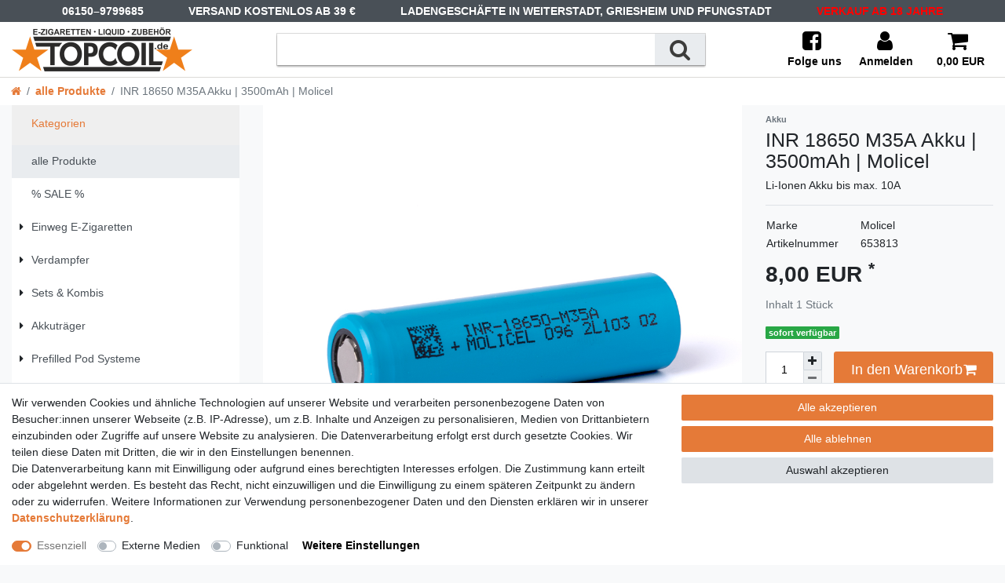

--- FILE ---
content_type: text/html; charset=UTF-8
request_url: https://www.topcoil-shop.de/alle-produkte/inr-18650-m35a-akku-3500mah-molicel/a-4897
body_size: 54090
content:






<!DOCTYPE html>

<html lang="de" data-framework="vue" prefix="og: http://ogp.me/ns#" class="icons-loading">

<head>
    <script type="text/javascript">
    (function() {
        var _availableConsents = {"necessary.consent":[true,[],null],"necessary.session":[true,[],null],"necessary.csrf":[true,["XSRF-TOKEN"],null],"necessary.shopbooster_cookie":[true,["plenty_cache"],null],"media.googleMaps":[null,[],null],"convenience.languageDetection":[null,[],null]};
        var _allowedCookies = ["plenty_cache","XSRF-TOKEN","plenty-shop-cookie","PluginSetPreview","SID_PLENTY_ADMIN_23616","PreviewCookie"] || [];

        window.ConsentManager = (function() {
            var _consents = (function() {
                var _rawCookie = document.cookie.split(";").filter(function (cookie) {
                    return cookie.trim().indexOf("plenty-shop-cookie=") === 0;
                })[0];

                if (!!_rawCookie) {
                    try {
                        _rawCookie = decodeURIComponent(_rawCookie);
                    } catch (e) {
                        document.cookie = "plenty-shop-cookie= ; expires = Thu, 01 Jan 1970 00:00:00 GMT"
                        return null;
                    }

                    try {
                        return JSON.parse(
                            _rawCookie.trim().substr("plenty-shop-cookie=".length)
                        );
                    } catch (e) {
                        return null;
                    }
                }
                return null;
            })();

            Object.keys(_consents || {}).forEach(function(group) {
                if(typeof _consents[group] === 'object' && _consents[group] !== null)
                {
                    Object.keys(_consents[group] || {}).forEach(function(key) {
                        var groupKey = group + "." + key;
                        if(_consents[group][key] && _availableConsents[groupKey] && _availableConsents[groupKey][1].length) {
                            Array.prototype.push.apply(_allowedCookies, _availableConsents[groupKey][1]);
                        }
                    });
                }
            });

            if(!_consents) {
                Object.keys(_availableConsents || {})
                    .forEach(function(groupKey) {
                        if(_availableConsents[groupKey] && ( _availableConsents[groupKey][0] || _availableConsents[groupKey][2] )) {
                            Array.prototype.push.apply(_allowedCookies, _availableConsents[groupKey][1]);
                        }
                    });
            }

            var _setResponse = function(key, response) {
                _consents = _consents || {};
                if(typeof key === "object" && typeof response === "undefined") {
                    _consents = key;
                    document.dispatchEvent(new CustomEvent("consent-change", {
                        detail: {key: null, value: null, data: key}
                    }));
                    _enableScriptsOnConsent();
                } else {
                    var groupKey = key.split(".")[0];
                    var consentKey = key.split(".")[1];
                    _consents[groupKey] = _consents[groupKey] || {};
                    if(consentKey === "*") {
                        Object.keys(_availableConsents).forEach(function(aKey) {
                            if(aKey.split(".")[0] === groupKey) {
                                _consents[groupKey][aKey.split(".")[1]] = response;
                            }
                        });
                    } else {
                        _consents[groupKey][consentKey] = response;
                    }
                    document.dispatchEvent(new CustomEvent("consent-change", {
                        detail: {key: key, value: response, data: _consents}
                    }));
                    _enableScriptsOnConsent();
                }
                if(!_consents.hasOwnProperty('_id')) {
                    _consents['_id'] = "8a43d9d9ec287a0dfb7cfac9981134c85bffe07f";
                }

                Object.keys(_availableConsents).forEach(function(key) {
                    if((_availableConsents[key][1] || []).length > 0) {
                        if(_isConsented(key)) {
                            _availableConsents[key][1].forEach(function(cookie) {
                                if(_allowedCookies.indexOf(cookie) < 0) _allowedCookies.push(cookie);
                            });
                        } else {
                            _allowedCookies = _allowedCookies.filter(function(cookie) {
                                return _availableConsents[key][1].indexOf(cookie) < 0;
                            });
                        }
                    }
                });

                document.cookie = "plenty-shop-cookie=" + JSON.stringify(_consents) + "; path=/; secure";
            };
            var _hasResponse = function() {
                return _consents !== null;
            };

            var _expireDate = function() {
                var expireSeconds = 0;
                                const date = new Date();
                date.setSeconds(date.getSeconds() + expireSeconds);
                const offset = date.getTimezoneOffset() / 60;
                date.setHours(date.getHours() - offset)
                return date.toUTCString();
            }
            var _isConsented = function(key) {
                var groupKey = key.split(".")[0];
                var consentKey = key.split(".")[1];

                if (consentKey === "*") {
                    return Object.keys(_availableConsents).some(function (aKey) {
                        var aGroupKey = aKey.split(".")[0];
                        return aGroupKey === groupKey && _isConsented(aKey);
                    });
                } else {
                    if(!_hasResponse()) {
                        return _availableConsents[key][0] || _availableConsents[key][2];
                    }

                    if(_consents.hasOwnProperty(groupKey) && _consents[groupKey].hasOwnProperty(consentKey))
                    {
                        return !!_consents[groupKey][consentKey];
                    }
                    else {
                        if(!!_availableConsents[key])
                        {
                            return _availableConsents[key][0];
                        }

                        console.warn("Cookie has been blocked due to not being registered: " + key);
                        return false;
                    }
                }
            };
            var _getConsents = function() {
                var _result = {};
                Object.keys(_availableConsents).forEach(function(key) {
                    var groupKey = key.split(".")[0];
                    var consentKey = key.split(".")[1];
                    _result[groupKey] = _result[groupKey] || {};
                    if(consentKey !== "*") {
                        _result[groupKey][consentKey] = _isConsented(key);
                    }
                });
                return _result;
            };
            var _isNecessary = function(key) {
                return _availableConsents.hasOwnProperty(key) && _availableConsents[key][0];
            };
            var _enableScriptsOnConsent = function() {
                var elementsToEnable = document.querySelectorAll("script[data-cookie-consent]");
                Array.prototype.slice.call(elementsToEnable).forEach(function(el) {
                    if(el.dataset && el.dataset.cookieConsent && el.type !== "application/javascript") {
                        var newScript = document.createElement("script");
                        if(el.src) {
                            newScript.src = el.src;
                        } else {
                            newScript.textContent = el.textContent;
                        }
                        el.parentNode.replaceChild(newScript, el);
                    }
                });
            };
            window.addEventListener("load", _enableScriptsOnConsent);
            
            return {
                setResponse: _setResponse,
                hasResponse: _hasResponse,
                isConsented: _isConsented,
                getConsents: _getConsents,
                isNecessary: _isNecessary
            };
        })();
    })();
</script>


    

<meta charset="utf-8">
<meta http-equiv="X-UA-Compatible" content="IE=edge">
<meta name="viewport" content="width=device-width, initial-scale=1">
<meta name="generator" content="plentymarkets" />

<link rel="stylesheet" href="https://cdnjs.cloudflare.com/ajax/libs/font-awesome/4.7.0/css/font-awesome.min.css">
    
<link rel="icon" type="img/ico" href="https://cdn03.plentymarkets.com/fhgz0gktait2/frontend/layout/fav-icon.png">


    <link rel="canonical" href="https://www.topcoil-shop.de/alle-produkte/inr-18650-m35a-akku-3500mah-molicel/a-4897">

            <link rel="alternate" hreflang="x-default" href="https://www.topcoil-shop.de/alle-produkte/inr-18650-m35a-akku-3500mah-molicel/a-4897"/>
            <link rel="alternate" hreflang="de" href="https://www.topcoil-shop.de/alle-produkte/inr-18650-m35a-akku-3500mah-molicel/a-4897"/>
    
<style data-font="Custom-Font">
    
                                        .navbar{
      border-bottom: 1px solid #dcdbd8;
    }
    
        .icons-loading .fa { visibility: hidden !important; }

    #page-header .usps {
      background-color: #495057 !important;
      color: white !important;
    }
    #page-header .header-main-row, #searchBox, .control-basket .toggle-basket-preview, .control-wish-list .fa-heart, #controlsList a {
      background-color: white !important;
      color: black !important;
    }
    #page-header .navbar, .navbar, .navbar a, .list-inline-item .nav-link, .breadcrumb, #page-header .megamenu .level1 a, #page-header #mainNavbarCollapsable ul.mainmenu li ul.collapse, #mainNavbarCollapsable ul.mainmenu li ul, .breadcrumbs, .top-bar .controls-list > li a:not(.btn):hover{
      background-color: white !important;
      color: black !important;
    }
.mainmenu ul{
    column-rule-color: black !important;
}

</style>

<link rel="preload" href="https://cdn03.plentymarkets.com/fhgz0gktait2/plugin/50/ceres/css/ceres-icons.css" as="style" onload="this.onload=null;this.rel='stylesheet';">
<noscript><link rel="stylesheet" href="https://cdn03.plentymarkets.com/fhgz0gktait2/plugin/50/ceres/css/ceres-icons.css"></noscript>


<link rel="preload" as="style" href="https://cdn03.plentymarkets.com/fhgz0gktait2/plugin/50/ceres/css/ceres-base.css?v=3c632501e17a6bb27aab2d825cf8affbd02903aa">
    <link rel="stylesheet" href="https://cdn03.plentymarkets.com/fhgz0gktait2/plugin/50/ceres/css/ceres-base.css?v=3c632501e17a6bb27aab2d825cf8affbd02903aa">


<script type="application/javascript">
    /*! loadCSS. [c]2017 Filament Group, Inc. MIT License */
    /* This file is meant as a standalone workflow for
    - testing support for link[rel=preload]
    - enabling async CSS loading in browsers that do not support rel=preload
    - applying rel preload css once loaded, whether supported or not.
    */
    (function( w ){
        "use strict";
        // rel=preload support test
        if( !w.loadCSS ){
            w.loadCSS = function(){};
        }
        // define on the loadCSS obj
        var rp = loadCSS.relpreload = {};
        // rel=preload feature support test
        // runs once and returns a function for compat purposes
        rp.support = (function(){
            var ret;
            try {
                ret = w.document.createElement( "link" ).relList.supports( "preload" );
            } catch (e) {
                ret = false;
            }
            return function(){
                return ret;
            };
        })();

        // if preload isn't supported, get an asynchronous load by using a non-matching media attribute
        // then change that media back to its intended value on load
        rp.bindMediaToggle = function( link ){
            // remember existing media attr for ultimate state, or default to 'all'
            var finalMedia = link.media || "all";

            function enableStylesheet(){
                // unbind listeners
                if( link.addEventListener ){
                    link.removeEventListener( "load", enableStylesheet );
                } else if( link.attachEvent ){
                    link.detachEvent( "onload", enableStylesheet );
                }
                link.setAttribute( "onload", null );
                link.media = finalMedia;
            }

            // bind load handlers to enable media
            if( link.addEventListener ){
                link.addEventListener( "load", enableStylesheet );
            } else if( link.attachEvent ){
                link.attachEvent( "onload", enableStylesheet );
            }

            // Set rel and non-applicable media type to start an async request
            // note: timeout allows this to happen async to let rendering continue in IE
            setTimeout(function(){
                link.rel = "stylesheet";
                link.media = "only x";
            });
            // also enable media after 3 seconds,
            // which will catch very old browsers (android 2.x, old firefox) that don't support onload on link
            setTimeout( enableStylesheet, 3000 );
        };

        // loop through link elements in DOM
        rp.poly = function(){
            // double check this to prevent external calls from running
            if( rp.support() ){
                return;
            }
            var links = w.document.getElementsByTagName( "link" );
            for( var i = 0; i < links.length; i++ ){
                var link = links[ i ];
                // qualify links to those with rel=preload and as=style attrs
                if( link.rel === "preload" && link.getAttribute( "as" ) === "style" && !link.getAttribute( "data-loadcss" ) ){
                    // prevent rerunning on link
                    link.setAttribute( "data-loadcss", true );
                    // bind listeners to toggle media back
                    rp.bindMediaToggle( link );
                }
            }
        };

        // if unsupported, run the polyfill
        if( !rp.support() ){
            // run once at least
            rp.poly();

            // rerun poly on an interval until onload
            var run = w.setInterval( rp.poly, 500 );
            if( w.addEventListener ){
                w.addEventListener( "load", function(){
                    rp.poly();
                    w.clearInterval( run );
                } );
            } else if( w.attachEvent ){
                w.attachEvent( "onload", function(){
                    rp.poly();
                    w.clearInterval( run );
                } );
            }
        }


        // commonjs
        if( typeof exports !== "undefined" ){
            exports.loadCSS = loadCSS;
        }
        else {
            w.loadCSS = loadCSS;
        }
    }( typeof global !== "undefined" ? global : this ) );

    if(document.fonts) {
        document.fonts.addEventListener("loadingdone", function(evt) {
            if(document.fonts.check("1em FontAwesome")) {
                document.documentElement.classList.remove('icons-loading');
            }
        });

        window.addEventListener("load", function(evt) {
            if(document.fonts.check("1em FontAwesome")) {
                document.documentElement.classList.remove('icons-loading');
            }
        });
    } else {
        document.documentElement.classList.remove('icons-loading');
    }
</script>

                    

<!-- Extend the existing style with a template -->
                                
<link rel="stylesheet" href="https://cdn03.plentymarkets.com/fhgz0gktait2/plugin/50/headerplugin/css/main.css">

            



    
    
                    

    
    
    
    
    

    


<meta name="robots" content="ALL">
    <meta name="description" content="Wiederaufladbare high-drain li-Ion 18650er Akkuzelle mit 3500 mAh. Geeignet für viele Einsatzbereiche, auch E-Zigaretten im niedrigen Wattbereich">
    <meta name="keywords" content="hochleistungsakkuzelle, hochleistungsakku, akku, hochstromfester akku, industriezelle, ezigarette, akkuzelle, liion, li-ion, li-io, inr, akku für e-zigarette, batterien, 18650, molicel, golisi, vtc6, vtc 6, sony">
<meta property="og:title" content="INR 18650 M35A Akku | 3500mAh | Molicel | topcoil-shop.de"/>
<meta property="og:type" content="article"/>
<meta property="og:url" content="https://www.topcoil-shop.de/alle-produkte/inr-18650-m35a-akku-3500mah-molicel/a-4897"/>
<meta property="og:image" content="https://cdn03.plentymarkets.com/fhgz0gktait2/item/images/4897/full/Molicel-INR-18650-M35A-3500mAh.jpg"/>

<script type="application/ld+json">
            {
                "@context"      : "http://schema.org/",
                "@type"         : "Product",
                "@id"           : "9396",
                "name"          : "INR 18650 M35A Akku | 3500mAh | Molicel",
                "category"      : "alle Produkte",
                "releaseDate"   : "",
                "image"         : "https://cdn03.plentymarkets.com/fhgz0gktait2/item/images/4897/preview/Molicel-INR-18650-M35A-3500mAh.jpg",
                "identifier"    : "9396",
                "description"   : "",
                "disambiguatingDescription" : "Li-Ionen Akku bis max. 10A",
                "manufacturer"  : {
                    "@type"         : "Organization",
                    "name"          : "Molicel"
                },
                "brand"         : {
                    "@type"         : "Brand",
                    "name"          : "Molicel"
                },
                "sku"           : "653813",
                "offers": {
                    "@type"         : "Offer",
                    "priceCurrency" : "EUR",
                    "price"         : "8.00",
                    "url"           : "https://www.topcoil-shop.de/alle-produkte/inr-18650-m35a-akku-3500mah-molicel/a-4897",
                    "priceSpecification":[
                                                    {
                                "@type": "UnitPriceSpecification",
                                "price": "8.00",
                                "priceCurrency": "EUR",
                                "priceType": "ListPrice",
                                "referenceQuantity": {
                                    "@type": "QuantitativeValue",
                                    "value": "1",
                                    "unitCode": "C62"
                                }
                            },
                                                {
                            "@type": "UnitPriceSpecification",
                            "price": "8.00",
                            "priceCurrency": "EUR",
                            "priceType": "SalePrice",
                            "referenceQuantity": {
                                "@type": "QuantitativeValue",
                                "value": "1",
                                "unitCode": "C62"
                            }
                        }

                    ],
                    "availability"  : "https://schema.org/InStock",
                    "itemCondition" : "https://schema.org/NewCondition"
                },
                "depth": {
                    "@type"         : "QuantitativeValue",
                    "value"         : "0"
                },
                "width": {
                    "@type"         : "QuantitativeValue",
                    "value"         : "0"
                },
                "height": {
                    "@type"         : "QuantitativeValue",
                    "value"         : "0"
                },
                "weight": {
                    "@type"         : "QuantitativeValue",
                    "value"         : "50"
                }
            }
        </script>

<title>INR 18650 M35A Akku | 3500mAh | Molicel | topcoil-shop.de</title>

            <link rel="stylesheet" href="https://cdn03.plentymarkets.com/fhgz0gktait2/plugin/50/cfourbasicwidgets/css/main.css" />
                
<link href="https://cdn03.plentymarkets.com/fhgz0gktait2/plugin/50/ybbapropertyswidget/css/main.css?v=3c632501e17a6bb27aab2d825cf8affbd02903aa" rel="stylesheet">
            <style>
    #modal-background {
        display: none;
        position: absolute;
        top: 0;
        left: 0;
        width: 100%;
        height: 100%;
        background-color: white;
        opacity: .70;
        -webkit-opacity: .7;
        -moz-opacity: .7;
        filter: alpha(opacity=70);
        z-index: 50;
    }

    .sk-folding-cube {
        display: none;
        width: 40px;
        height: 40px;
        position: absolute;
        top:90px;
        left:45%;
        z-index: 100000;
        -webkit-transform: rotateZ(45deg);
        transform: rotateZ(45deg);
    }

    .sk-folding-cube .sk-cube {
        float: left;
        width: 50%;
        height: 50%;
        position: relative;
        -webkit-transform: scale(1.1);
        -ms-transform: scale(1.1);
        transform: scale(1.1);
    }
    .sk-folding-cube .sk-cube:before {
        content: '';
        position: absolute;
        top: 0;
        left: 0;
        width: 100%;
        height: 100%;
        background-color: darkorange;
        -webkit-animation: sk-foldCubeAngle 2.4s infinite linear both;
        animation: sk-foldCubeAngle 2.4s infinite linear both;
        -webkit-transform-origin: 100% 100%;
        -ms-transform-origin: 100% 100%;
        transform-origin: 100% 100%;
    }
    .sk-folding-cube .sk-cube2 {
        -webkit-transform: scale(1.1) rotateZ(90deg);
        transform: scale(1.1) rotateZ(90deg);
    }
    .sk-folding-cube .sk-cube3 {
        -webkit-transform: scale(1.1) rotateZ(180deg);
        transform: scale(1.1) rotateZ(180deg);
    }
    .sk-folding-cube .sk-cube4 {
        -webkit-transform: scale(1.1) rotateZ(270deg);
        transform: scale(1.1) rotateZ(270deg);
    }
    .sk-folding-cube .sk-cube2:before {
        -webkit-animation-delay: 0.3s;
        animation-delay: 0.3s;
    }
    .sk-folding-cube .sk-cube3:before {
        -webkit-animation-delay: 0.6s;
        animation-delay: 0.6s;
    }
    .sk-folding-cube .sk-cube4:before {
        -webkit-animation-delay: 0.9s;
        animation-delay: 0.9s;
    }
    @-webkit-keyframes sk-foldCubeAngle {
        0%, 10% {
            -webkit-transform: perspective(140px) rotateX(-180deg);
            transform: perspective(140px) rotateX(-180deg);
            opacity: 0;
        } 25%, 75% {
              -webkit-transform: perspective(140px) rotateX(0deg);
              transform: perspective(140px) rotateX(0deg);
              opacity: 1;
          } 90%, 100% {
                -webkit-transform: perspective(140px) rotateY(180deg);
                transform: perspective(140px) rotateY(180deg);
                opacity: 0;
            }
    }

    @keyframes sk-foldCubeAngle {
        0%, 10% {
            -webkit-transform: perspective(140px) rotateX(-180deg);
            transform: perspective(140px) rotateX(-180deg);
            opacity: 0;
        } 25%, 75% {
              -webkit-transform: perspective(140px) rotateX(0deg);
              transform: perspective(140px) rotateX(0deg);
              opacity: 1;
          } 90%, 100% {
                -webkit-transform: perspective(140px) rotateY(180deg);
                transform: perspective(140px) rotateY(180deg);
                opacity: 0;
            }
    }
</style>                <style>#MagicMenu ul.d-flex > li:nth-child(4) > span:nth-child(1) {
 color: red;
}

.breadcrumbs .small{
font-size: 100%;
}
#MagicMenu .usps .container-max{
max-width: 90vw;
}
.art-besch td{
width: 200px;
vertical-align: top;
}
.art-besch h5{
margin-top: 20px;
}
.breadcrumbs, .breadcrumb{
background-color: #f8f9fa;
}

.Zahlungsarten-img{
max-width: 130px;
}
.footer .text-primary.text-appearance{
    color: black !important;
}
.footer a{
    color: black !important;
}

a {

    font-weight: bolder;
    font-size: 1rem;
}
.widget-navigation-tree a{
font-weight: unset;
}

/*.crossprice .text-muted.text-appearance.small{
text-decoration-line: underline;
text-underline-offset: -4px;
text-decoration-skip-ink: none;
}
.crossprice{
text-decoration-line: underline;
text-underline-offset: -4px;
text-decoration-skip-ink: none;
}*/

.information-table-article td{
width: 250px;
}

.kontaktdaten .contact-address p{
margin-bottom: 0;
}

#vue-app{
margin-top: 120px !important;
}

.custom-select{
box-shadow: inset 0 0 0 0.1rem #E57A38;
}

.category-title ul{
line-height: 0.5 rem;
}

.piktogramm{
width: 10%;
}
.piktogramm-liste{
list-style: none;
padding-left: 0px;
}

.single h5{
font-weight: bold;
}

.shortDescription{
font-size: 80%;
color: #7a7f7f;
}
.thumb-title{
font-size: 100% !important;
color: black !important;
}
.thumb-inner .thumb-content{
padding: 1rem;
}
#mainNavbarCollapsable ul.mainmenu{
display: none;
}

.list-controls .filter-collapse{
position: unset;
}
.category-description.mb-3 > p{
# line-height: 0.5 em !important; # 
}

.category-title{
color: #e57a38 !important;
font-size: 1em !important;
}

.badge.badge-bundle.bg-info{
display: none;
}


div.category-description:nth-child(2) > div:nth-child(2) {
 display: none;
}



.unable{
display: none !important;
}

.sidenav{
margin-top: 5px;
}

#page-body{
margin-top: 10px;
}

.widget-caption.widget-image-box-caption.block-caption{
padding: 0rem !important;
}


.widget-graduate-price b{
font-weight: normal !important;
}

.widget-graduate-price td{
font-style: normal !important;
}

.information-before-price{
line-height: 1 !important;
}

/*mobile Anpassung*/
@media only screen and (min-width: 992px) {
.sidenav{
display: unset !important;
}
}
@media only screen and (max-width: 991px) {
.sidenav{
display: none;
}
.unable-mobile{
display: none !important;
}
.category-list-view-port .btn-group{
display: none !important;
}
}




/* Seitliche Navigation: */
/*
.mainmenu{
float: left !important;
width: 19%;
justify-content: left !important;
position: absolute;
left: -215px;
display: grid !important;
margin-top: 63px !important;
top: 0px;
line-height: 10%;
}

.mainmenu .li{
margin-bottom: -30px !important;
}

.mainmenu .collapse li{
display: -webkit-box !important;
}





.collapse{
column-width: auto !important;
left: 136px !important;
top: 0px !important;
width: max-content !important;
max-width: unset !important;
}


.level1{
width: max-content !important;
}



.sidebar-categories{
visibility: hidden;
}



.navbar-brand img {
 max-height: 10rem; 
}

.navbar{
border-bottom-width: 0px !important;
}
.widget-caption.widget-item-list-caption.mb-3.bg-appearance{
width: 100% !important;
}

#navDropdown3{
column-count: 3;
}

#navDropdown4{
column-count: 3;
}

.footer .widget.widget-list{
background-color: transparent !important;
}

*/

/* Registrieren button */
.container-max.login .col-sm-6 .btn.btn-primary.btn-block.mb-3{
position: absolute;
top: -33px;
left: 250px;
width: 140px;
}

/* zum Warenkob hinzufügen in der artikelliste entfällt */
.add-to-basket-lg-container.hidden-md-down{
display: none;
}

.art-besch table {
width:100%;
}

.art-besch tr:nth-child(odd) {
  background-color: #dee2e6;
}
.art-besch td:nth-child(odd) {
width:40%;
}


.single .crossprice del:after {
    content: '**';
}

.basket-item .position-relative .item-base-price:after {
    content: 'Verkauf ab 18 Jahren';
    display: block;
}


.cmp-product-thumb .special-tags2 {
    position: absolute;
    top: 0;
    right: 0;
    z-index: 10;
}


.widget-provider-select.widget-primary input:checked+.provider-select-label {
    -webkit-box-shadow: inset 0 0 0 0.2rem #E57A38;
    box-shadow: inset 0 0 0 0.2rem #e57a38;
}

.widget .category-description p {
  font-size: initial!important;
}



@media (max-width:615px) {
.page-category #page-body {
  margin-top: 90px;
}}

.symbole li {
list-style-type: none;
}</style>
                            
                                    
    </head>

<body class="page-singleitem item-4897 variation-9396 ">

                    

<script>
    if('ontouchstart' in document.documentElement)
    {
        document.body.classList.add("touch");
    }
    else
    {
        document.body.classList.add("no-touch");
    }
</script>

<div id="vue-app" class="app">
    <!-- messages -->
    <notifications template="#vue-notifications" :initial-notifications="{&quot;error&quot;:null,&quot;warn&quot;:null,&quot;info&quot;:null,&quot;success&quot;:null,&quot;log&quot;:null}"></notifications>

    

                


<header id="page-header" class="top-bar  fixed-top ">

    <div class="top-top-bar" id="MagicMenu">
       <div class="container-fluid usps py-1 d-none d-md-block font-weight-bold d-none d-lg-block">
              <div class="container-max">
                     <ul class="d-flex justify-content-between p-0 m-0 list-unstyled  text-uppercase">
                                                 <li><span>06150–9799685</span></li>
                                                                           <li><span>Versand kostenlos ab 39 €</span></li>
                                                                           <li><span>Ladengeschäfte in Weiterstadt, Griesheim und Pfungstadt</span></li>
                                                                           <li><span>Verkauf ab 18 Jahre</span></li>
                                                                       </ul>
              </div>
       </div>

        <div class="container-fluid header-main-row">
            <div class="headerFlex">
                                    

                <div class="headerElements">
                    <div class="brand-wrapper text-left text-lg-center" >
                        <a class="navbar-brand" href="/">
                                                            <img alt="topcoil-shop.de" src="https://cdn03.plentymarkets.com/fhgz0gktait2/frontend/layout/TC_sw_ohneunten_HR230.png" class="img-fluid" />
                                                    </a>
                    </div>
                </div>

                <div class="headerElements searchelement ">
                <div id="searchBox" class="cmp cmp-search-box d-none d-xl-flex">
                                                                 <item-search>
    <template #autocomplete-suggestions>
        <div class="autocomplete-suggestions shadow bg-white w-100 d-flex ">
            <div class="col-6 items">
                <h4  class="mt-2">Artikel:</h4>
                <search-suggestion-item
                   :show-images="true"
                suggestion-type="item">
                 </search-suggestion-item>
             </div>
             <div class="col-6 d-flex- flex-column">
                  <div class="category">
                      <h4 class="mt-2">Kategorien: </h4>
                      <search-suggestion-item  suggestion-type="category"></search-suggestion-item>
                   </div>
                    <div class="suggestion">
                       <h4  class="mt-2">Vorschläge: </h4>
                       <search-suggestion-item  suggestion-type="suggestion"></search-suggestion-item>
                     </div>
                </div>
            </div>
   </template>
</item-search>
                                    </div>
                </div>

                <div class="headerElements">
                       <ul id="controlsList" class="controls-list list-inline">
                                                    <li class="list-inline-item d-none d-md-flex">
                               <a class="" href="https://www.facebook.com/topcoil" target="_blank">
                                   <i class="fa fa-facebook-square" aria-hidden="true">&nbsp;</i>
                                   <span class="sub"> Folge uns</span>
                               </a>
                           </li>
                                                      <li class="list-inline-item control-search d-flex d-xl-none">
                               <a class=""
                                  aria-label="toggle search"
                                  data-toggle="collapse"
                                  href="#searchBox2"
                                  aria-expanded="false"
                                  aria-controls="searchBox"
                                  data-parent="#controlsList">
                                   <span class="anicon-search-item" aria-hidden="true">
                                    <i class="fa fa-search" aria-hidden="true">&nbsp;</i>
                                  </span>
                                   <span class="sub"> Suchen</span>
                               </a>
                           </li>
                           <li class="list-inline-item control-user">
                             
                             <user-login-handler template-override ="#user-login-handler">
                               <a class="nav-link" data-toggle="modal">
                                   <i class="fa fa-user mr-0 mr-sm-1" aria-hidden="true"></i>
                                   <span class="d-none d-sm-inline">Anmelden</span>
                               </a>
                             </user-login-handler>
                           </li>

                           <li class="list-inline-item dropdown control-languages d-none">
                               <a data-toggle="collapse" href="#countrySettings" aria-expanded="false"
                                  aria-controls="countrySettings"
                                  data-parent="#controlsList">
                                   <i class="flag-icon flag-icon-de"></i>
                               </a>
                           </li>
                           
                                                                                 

                           <li class="list-inline-item control-basket position-relative" @mouseover.once="$store.dispatch('loadComponent', 'basket-preview')">
                               <a v-toggle-basket-preview href="#" class="toggle-basket-preview nav-link">
                                   
                                   <icon icon="shopping-cart" class-loading="fa-refresh" :loading="$store.state.basket.isBasketLoading"></icon>
                                                                          <span class="badge p-0 ml-2 sub" v-if="!$store.state.basket.showNetPrices" v-basket-item-sum="$store.state.basket.data.itemSum">0,00 EUR</span>
                                       <span class="badge p-0 ml-2 sub" v-else v-cloak v-basket-item-sum="$store.state.basket.data.itemSumNet">0,00 EUR</span>
                                                                  </a>

                               <lazy-load component="basket-preview">
                                   <basket-preview :show-net-prices="false">
                                       <template #before-basket-item>
                                                               
                                       </template>
                                       <template #after-basket-item>
                                                               
                                       </template>
                                       <template #before-basket-totals>
                                                               
                                       </template>
                                       <template #before-item-sum>
                                                               
                                       </template>
                                       <template #after-item-sum>
                                                               
                                       </template>
                                       <template #before-shipping-costs>
                                                               
                                       </template>
                                       <template #after-shipping-costs>
                                                               
                                       </template>
                                       <template #before-total-sum>
                                                               
                                       </template>
                                       <template #before-vat>
                                                               
                                       </template>
                                       <template #after-vat>
                                                               
                                       </template>
                                       <template #after-total-sum>
                                                               
                                       </template>
                                       <template #after-basket-totals>
                                                               
                                       </template>
                                       <template #before-checkout-button>
                                                               
                                       </template>
                                       <template #after-checkout-button>
                                                               
                                       </template>
                                   </basket-preview>
                               </lazy-load>
                           </li>

                           <li class="list-inline-item">
                               <button id="btnMainMenuToggler" v-open-mobile-navigation class="navbar-toggler d-lg-none" type="button">
                                   &#9776;
                                   <span class="d-block pt-1">Menü</span>
                               </button>
                           </li>
                       </ul>
                </div>
            </div>
        </div>
    </div>
    

<nav class="navbar">
    <div class="container-max">
          <div class="row">
          <div id="searchBox2" class="cmp cmp-search-box collapse">
                                              <item-search template="#vue-item-search"></item-search>
                        </div>
        </div>
    </div>
</nav>
    <!-- breadcrumb -->
            
<div class="breadcrumbs header-fw">
    <nav class="small d-none d-md-block px-0" data-component="breadcrumbs" data-renderer="twig">
                <ul class="breadcrumb container-max px-3 py-2 my-0 mx-auto">
            <li class="breadcrumb-item">
          <a href="/" aria-label="">
                    <i class="fa fa-home" aria-hidden="true"></i>
                                                        </a>
            </li>

                                                                        <li class="breadcrumb-item">
                        <a href="/alle-produkte">alle Produkte</a>
                                                                                            </li>
                            
                                        <li class="breadcrumb-item active">
                                                            <span>INR 18650 M35A Akku | 3500mAh | Molicel</span>
                </li>
                    </ul>
        <script2 type="application/ld+json">
        {
            "@context":"http://schema.org/",
            "@type":"BreadcrumbList",
            "itemListElement": [{"@type":"ListItem","position":1,"item":{"@id":"\/","name":"Home"}},{"@type":"ListItem","position":2,"item":{"@id":"\/alle-produkte","name":"alle Produkte"}},{"@type":"ListItem","position":3,"item":{"@id":"https:\/\/www.topcoil-shop.de\/alle-produkte\/inr-18650-m35a-akku-3500mah-molicel\/a-4897","name":"INR 18650 M35A Akku | 3500mAh | Molicel"}}]
        }
        </script2>
    </nav>
</div>
    </header>

<div class="container-max page-header">
    <div class="row mx-0">
            </div>
</div>
    

<div>
                
                        <lazy-hydrate when-idle>
        <mobile-navigation :initial-category="{&quot;id&quot;:202,&quot;parentCategoryId&quot;:null,&quot;level&quot;:1,&quot;type&quot;:&quot;item&quot;,&quot;linklist&quot;:&quot;Y&quot;,&quot;right&quot;:&quot;all&quot;,&quot;sitemap&quot;:&quot;N&quot;,&quot;details&quot;:[{&quot;categoryId&quot;:&quot;202&quot;,&quot;lang&quot;:&quot;de&quot;,&quot;name&quot;:&quot;alle Produkte&quot;,&quot;description&quot;:&quot;&quot;,&quot;description2&quot;:&quot;&quot;,&quot;shortDescription&quot;:&quot;&quot;,&quot;metaKeywords&quot;:&quot;&quot;,&quot;metaDescription&quot;:&quot;&quot;,&quot;nameUrl&quot;:&quot;alle-produkte&quot;,&quot;metaTitle&quot;:&quot;&quot;,&quot;position&quot;:&quot;1&quot;,&quot;itemListView&quot;:&quot;ItemViewCategoriesList&quot;,&quot;singleItemView&quot;:&quot;ItemViewSingleItem&quot;,&quot;pageView&quot;:&quot;PageDesignContent&quot;,&quot;fulltext&quot;:&quot;N&quot;,&quot;metaRobots&quot;:&quot;ALL&quot;,&quot;canonicalLink&quot;:&quot;&quot;,&quot;updatedAt&quot;:&quot;2022-04-11T18:58:00+02:00&quot;,&quot;updatedBy&quot;:&quot;Astrid Hoeckbert&quot;,&quot;plenty_category_details_image_path&quot;:&quot;&quot;,&quot;plenty_category_details_image2_path&quot;:&quot;&quot;,&quot;image&quot;:null,&quot;imagePath&quot;:null,&quot;image2&quot;:null,&quot;image2Path&quot;:null,&quot;plentyId&quot;:23616}],&quot;clients&quot;:[{&quot;categoryId&quot;:&quot;202&quot;,&quot;plentyId&quot;:23616}]}" :include-language="false"></mobile-navigation>
    </lazy-hydrate>
</div>

    <div id="page-body" class="main">
            

        
                
                    <div class="single container-max page-content">
            <div class="row">
                <div class="col">
                    <single-item
                        v-cloak
                        item-data="691392b85a7be"
                        attributes-data="691392b85a81f"
                        variations="691392b85a821"
                        :after-key="null"
                        :please-select-option-variation-id="0"
                        :init-please-select-option="true"
                        :show-net-prices="false"
                        :is-wish-list-enabled="true"
                        :item-id="4897"
                        v-slot="slotProps">
                        <!-- 1125 -->
 
<div class="widget widget-grid widget-two-col row">
    <div class="widget-inner col-xl-3 widget-prop-xl-auto col-lg-3 widget-prop-lg-auto col-md-3 widget-prop-md-auto col-sm-12 widget-prop-sm-3-1 widget-stacked-mobile col-12 widget-prop-3-1 widget-stacked-mobile">
        <div>



<div class="widget widget-navigation-tree widget-none d-none d-lg-block" >
    <div class="widget-inner d-none d-lg-block">
        <div class="category-title" >
                                            <p>Kategorien</p>
    
                    </div>

        

    
            
                
                                            
        <ul>
            <li class="nav-item active">
                
                <a href="/alle-produkte" class="nav-link
                 bg-appearance                "
                >
                    <div class="d-flex">
                        <span class="flex-grow-1">alle Produkte</span>
                                            </div>
                </a>

                            </li>
        </ul>

        
            
                
                        
        <ul>
            <li class="nav-item">
                
                <a href="/angebote" class="nav-link
                                "
                >
                    <div class="d-flex">
                        <span class="flex-grow-1">% SALE %</span>
                                            </div>
                </a>

                            </li>
        </ul>

        
            
                
                        
        <ul>
            <li class="nav-item">
                                    <div v-sidenavigation-children="{
                            categoryId: 842,
                            currentUrl: &quot;\/einweg-vape-pen&quot;,
                            isActive: false,
                            showItemCount: false,
                            childCount: 4,
                            spacingPadding: &quot;&quot;,
                            inlinePadding: &quot;&quot; }"
                         class="expand-nav"
                         >
                        <i class="fa fa-caret-right" aria-hidden="true"></i>
                    </div>
                
                <a href="/einweg-vape-pen" class="nav-link
                                "
                >
                    <div class="d-flex">
                        <span class="flex-grow-1">Einweg E-Zigaretten</span>
                                            </div>
                </a>

                                                                </li>
        </ul>

        
            
                
                        
        <ul>
            <li class="nav-item">
                                    <div v-sidenavigation-children="{
                            categoryId: 205,
                            currentUrl: &quot;\/verdampfer&quot;,
                            isActive: false,
                            showItemCount: false,
                            childCount: 6,
                            spacingPadding: &quot;&quot;,
                            inlinePadding: &quot;&quot; }"
                         class="expand-nav"
                         >
                        <i class="fa fa-caret-right" aria-hidden="true"></i>
                    </div>
                
                <a href="/verdampfer" class="nav-link
                                "
                >
                    <div class="d-flex">
                        <span class="flex-grow-1">Verdampfer</span>
                                            </div>
                </a>

                                                                </li>
        </ul>

        
            
                
                        
        <ul>
            <li class="nav-item">
                                    <div v-sidenavigation-children="{
                            categoryId: 204,
                            currentUrl: &quot;\/e-zigaretten-startersets&quot;,
                            isActive: false,
                            showItemCount: false,
                            childCount: 7,
                            spacingPadding: &quot;&quot;,
                            inlinePadding: &quot;&quot; }"
                         class="expand-nav"
                         >
                        <i class="fa fa-caret-right" aria-hidden="true"></i>
                    </div>
                
                <a href="/e-zigaretten-startersets" class="nav-link
                                "
                >
                    <div class="d-flex">
                        <span class="flex-grow-1">Sets &amp; Kombis</span>
                                            </div>
                </a>

                                                                </li>
        </ul>

        
            
                
                        
        <ul>
            <li class="nav-item">
                                    <div v-sidenavigation-children="{
                            categoryId: 206,
                            currentUrl: &quot;\/akkus&quot;,
                            isActive: false,
                            showItemCount: false,
                            childCount: 4,
                            spacingPadding: &quot;&quot;,
                            inlinePadding: &quot;&quot; }"
                         class="expand-nav"
                         >
                        <i class="fa fa-caret-right" aria-hidden="true"></i>
                    </div>
                
                <a href="/akkus" class="nav-link
                                "
                >
                    <div class="d-flex">
                        <span class="flex-grow-1">Akkuträger</span>
                                            </div>
                </a>

                                                                </li>
        </ul>

        
            
                
                        
        <ul>
            <li class="nav-item">
                                    <div v-sidenavigation-children="{
                            categoryId: 817,
                            currentUrl: &quot;\/caps-pods-gefuellt&quot;,
                            isActive: false,
                            showItemCount: false,
                            childCount: 4,
                            spacingPadding: &quot;&quot;,
                            inlinePadding: &quot;&quot; }"
                         class="expand-nav"
                         >
                        <i class="fa fa-caret-right" aria-hidden="true"></i>
                    </div>
                
                <a href="/caps-pods-gefuellt" class="nav-link
                                "
                >
                    <div class="d-flex">
                        <span class="flex-grow-1">Prefilled Pod Systeme</span>
                                            </div>
                </a>

                                                                </li>
        </ul>

        
            
                
                        
        <ul>
            <li class="nav-item">
                                    <div v-sidenavigation-children="{
                            categoryId: 207,
                            currentUrl: &quot;\/liquid&quot;,
                            isActive: false,
                            showItemCount: false,
                            childCount: 23,
                            spacingPadding: &quot;&quot;,
                            inlinePadding: &quot;&quot; }"
                         class="expand-nav"
                         >
                        <i class="fa fa-caret-right" aria-hidden="true"></i>
                    </div>
                
                <a href="/liquid" class="nav-link
                                "
                >
                    <div class="d-flex">
                        <span class="flex-grow-1">Liquid (alle)</span>
                                            </div>
                </a>

                                                                </li>
        </ul>

        
            
                
                        
        <ul>
            <li class="nav-item">
                                    <div v-sidenavigation-children="{
                            categoryId: 309,
                            currentUrl: &quot;\/aromen&quot;,
                            isActive: false,
                            showItemCount: false,
                            childCount: 53,
                            spacingPadding: &quot;&quot;,
                            inlinePadding: &quot;&quot; }"
                         class="expand-nav"
                         >
                        <i class="fa fa-caret-right" aria-hidden="true"></i>
                    </div>
                
                <a href="/aromen" class="nav-link
                                "
                >
                    <div class="d-flex">
                        <span class="flex-grow-1">Aromen</span>
                                            </div>
                </a>

                                                                </li>
        </ul>

        
            
                
                        
        <ul>
            <li class="nav-item">
                                    <div v-sidenavigation-children="{
                            categoryId: 602,
                            currentUrl: &quot;\/basen-shots&quot;,
                            isActive: false,
                            showItemCount: false,
                            childCount: 3,
                            spacingPadding: &quot;&quot;,
                            inlinePadding: &quot;&quot; }"
                         class="expand-nav"
                         >
                        <i class="fa fa-caret-right" aria-hidden="true"></i>
                    </div>
                
                <a href="/basen-shots" class="nav-link
                                "
                >
                    <div class="d-flex">
                        <span class="flex-grow-1">Basen &amp; Shots</span>
                                            </div>
                </a>

                                                                </li>
        </ul>

        
            
                
                        
        <ul>
            <li class="nav-item">
                                    <div v-sidenavigation-children="{
                            categoryId: 616,
                            currentUrl: &quot;\/mischen&quot;,
                            isActive: false,
                            showItemCount: false,
                            childCount: 7,
                            spacingPadding: &quot;&quot;,
                            inlinePadding: &quot;&quot; }"
                         class="expand-nav"
                         >
                        <i class="fa fa-caret-right" aria-hidden="true"></i>
                    </div>
                
                <a href="/mischen" class="nav-link
                                "
                >
                    <div class="d-flex">
                        <span class="flex-grow-1">Mischen</span>
                                            </div>
                </a>

                                                                </li>
        </ul>

        
            
                
                        
        <ul>
            <li class="nav-item">
                                    <div v-sidenavigation-children="{
                            categoryId: 610,
                            currentUrl: &quot;\/wickeln&quot;,
                            isActive: false,
                            showItemCount: false,
                            childCount: 7,
                            spacingPadding: &quot;&quot;,
                            inlinePadding: &quot;&quot; }"
                         class="expand-nav"
                         >
                        <i class="fa fa-caret-right" aria-hidden="true"></i>
                    </div>
                
                <a href="/wickeln" class="nav-link
                                "
                >
                    <div class="d-flex">
                        <span class="flex-grow-1">Wickeln</span>
                                            </div>
                </a>

                                                                </li>
        </ul>

        
            
                
                        
        <ul>
            <li class="nav-item">
                                    <div v-sidenavigation-children="{
                            categoryId: 622,
                            currentUrl: &quot;\/ersatzteile&quot;,
                            isActive: false,
                            showItemCount: false,
                            childCount: 10,
                            spacingPadding: &quot;&quot;,
                            inlinePadding: &quot;&quot; }"
                         class="expand-nav"
                         >
                        <i class="fa fa-caret-right" aria-hidden="true"></i>
                    </div>
                
                <a href="/ersatzteile" class="nav-link
                                "
                >
                    <div class="d-flex">
                        <span class="flex-grow-1">Ersatzteile</span>
                                            </div>
                </a>

                                                                </li>
        </ul>

        
            
                
                        
        <ul>
            <li class="nav-item">
                                    <div v-sidenavigation-children="{
                            categoryId: 208,
                            currentUrl: &quot;\/zubehoer&quot;,
                            isActive: false,
                            showItemCount: false,
                            childCount: 9,
                            spacingPadding: &quot;&quot;,
                            inlinePadding: &quot;&quot; }"
                         class="expand-nav"
                         >
                        <i class="fa fa-caret-right" aria-hidden="true"></i>
                    </div>
                
                <a href="/zubehoer" class="nav-link
                                "
                >
                    <div class="d-flex">
                        <span class="flex-grow-1">Zubehör</span>
                                            </div>
                </a>

                                                                </li>
        </ul>

                            
    


                            
    </div>
    </div>
</div>
    </div>
    <div class="widget-inner col-xl-9 widget-prop-xl-2-1 col-lg-9 widget-prop-lg-2-1 col-md-9 widget-prop-md-2-1 col-sm-12 widget-prop-sm-3-1 col-12 widget-prop-3-1">
        <div><div class="widget widget-grid widget-two-col row sm">
    <div class="widget-inner col-xl-8 widget-prop-xl-2-1 col-lg-8 widget-prop-lg-2-1 col-md-6 widget-prop-md-3-1 col-sm-12 widget-prop-sm-3-1 widget-stacked-mobile col-12 widget-prop-3-1 widget-stacked-mobile">
        <div>

<div class="widget widget-item-image widget-primary
    ">
            <item-image-carousel
            :max-quantity="5"
            image-url-accessor="url"
            :show-thumbs="true"
            :show-dots="true"
            animation-style="standard"
            plugin-path="https://cdn03.plentymarkets.com/fhgz0gktait2/plugin/50/ceres">
        </item-image-carousel>
    </div>
</div>
    </div>
    <div class="widget-inner col-xl-4 widget-prop-xl-auto col-lg-4 widget-prop-lg-auto col-md-6 widget-prop-md-3-1 col-sm-12 widget-prop-sm-3-1 col-12 widget-prop-3-1">
        <div><div class="widget widget-sticky" v-stick-in-parent>
    <div class="widget-inner">
        <lazy-hydrate never>

    <div class="widget widget-text widget-none producertag h6 producer text-muted">
        <div class="widget-inner bg-appearance pt-0 pr-0 pb-2 pl-0">
                            <p><br><span v-html="slotProps.getFilteredDataField('variationProperties.{id, 4}.properties.{id, 50}.values.value', 'escape')">Akku</span></p>
                    </div>
    </div>

        </lazy-hydrate>
<lazy-hydrate never>

    <div class="widget widget-text widget-none title-outer">
        <div class="widget-inner bg-appearance pt-0 pr-0 pb-0 pl-0">
                            <h1><span v-text="slotProps.getDataField('texts.name1')">INR 18650 M35A Akku | 3500mAh | Molicel</span></h1><p>Li-Ionen Akku bis max. 10A</p>
                    </div>
    </div>

        </lazy-hydrate>
<hr class="widget widget-separator mb-3" >
<div class="widget widget-code widget-none m-0">
    <div class="widget-inner bg-appearance pt-0 pr-5 pb-0 mt-0 mr-5 mb-0">
                    <table class="information-table-article">
            <tr>
          <td>Marke</td>
          <td>Molicel</td>
        </tr>
     <tr>
    <td>Artikelnummer</td>
    <td>653813</td>
   </tr>
</table>
            </div>
</div>
<div class="widget widget-code widget-none m-0">
    <div class="widget-inner bg-appearance mt-0 mb-0">
                    
            </div>
</div>
<div class="widget widget-item-bundle widget-primary
        "
    >
    <single-item-bundle
        :is-preview="false"
                >
    </single-item-bundle>
</div>
<div class="widget widget-order-property widget-none " >
    <order-property-list
                >
    </order-property-list>
</div>
<div class="widget widget-attribute widget-primary
         mb-3"
    >
    <variation-select :force-content="false">
            </variation-select>
</div>
<div class="widget widget-item-price widget-none
         mb-0"
    >
        <set-price v-if="$store.state.items.isItemSet" :show-cross-price="true"></set-price>
        <item-price v-else :show-cross-price="true"></item-price>
</div>
<div class="widget widget-graduate-price widget-primary
        "
    >
    <div class="widget-inner">
        <graduated-prices padding-inline-styles=""
                          padding-classes="">
        </graduated-prices>
    </div>
</div>
<div class="widget widget-availability "
    >
    <item-availability
        padding-classes=""
        padding-styles="">
    </item-availability>
</div>



<div class="widget widget-add-to-basket widget-primary
     mt-3 mb-3    "
    >

                        

    <intersect>
        <div class="w-100">
            <single-add-to-basket
                    button-size="lg"
                    padding-classes=""
                    padding-inline-styles="">
            </single-add-to-basket>
        </div>

        <template #loading>
            <button class="btn btn-block btn-primary btn-appearance">
                <i class="fa fa-shopping-cart" aria-hidden="true"></i>
                In den Warenkorb
            </button>
        </template>
    </intersect>

                        
</div>
<div class="widget widget-code widget-none">
    <div class="widget-inner bg-appearance">
                                </div>
</div>
    <div class="widget widget-add-to-wish-list widget-none
         unable        "
        >

        <add-to-wish-list></add-to-wish-list>

    </div>
<hr class="widget widget-separator mb-3" >
<div class="widget widget-code widget-none vat small text-muted">
    <div class="widget-inner bg-appearance">
                    <span>* inkl. ges. MwSt. zzgl.<a  data-toggle="modal" href="/shippingcosts" title="Versandkosten"> <a href="/shippingcosts" target="_blank" >Versandkosten</a> </a>Lieferzeit 3-5 Tage
<br>** unser bisheriger Preis
</span>
            </div>
</div>

    </div>
</div>
</div>
    </div>
</div>
<div class="widget widget-grid widget-two-col row">
    <div class="widget-inner col-xl-8 widget-prop-xl-2-1 col-lg-8 widget-prop-lg-2-1 col-md-8 widget-prop-md-2-1 col-sm-12 widget-prop-sm-3-1 widget-stacked-mobile col-12 widget-prop-3-1 widget-stacked-mobile">
        <div><div class="widget widget-code widget-none art-besch">
    <div class="widget-inner bg-appearance">
                    	     
                               		     
          	     
          	     
          	     
          		     
          	     
          		     
          		     
          		     
          	     
          	 






<div v-html="$store.getters.currentItemVariation.texts.technicalData"><p>Wiederaufladbare high-drain li-Ion 18650er Akkuzelle.&nbsp;<br>Geeignet&nbsp;für viele Einsatzmöglichkeiten z.B.: E-Zigaretten im niedrigen Wattbereich,&nbsp;Taschenlampen, Kameras, Dronen, E-Bikes,&nbsp;Powerbanks, Modellbau</p>
<h5>Technische Daten</h5>
<p>Batterietyp: INR 18650-M35A<br>Kapazität: 3500mAh<br>Pluspol: Flat Top (flach)<br>Entladestrom (konstant): 10 A<br>Nennspannung: 3.6 - 3.7 V<br>Entladeschlussspannung: 2.5&nbsp;V<br>Ladestrom maximal: 1.7 A<br>Ladeverfahren: CC/CV<br>Arbeitstemperatur Aufladen: 0 - 60°C<br>Arbeitstemperatur Entladen: -40 - 60°C<br>Lagerungstemperatur: Raumtemperatur<br>Schutzelektronik: keine</p></div>
<h4 style="font-weight:bold;">Produktinformationen</h4>
<table>
<template v-if="$store.getters.currentItemVariation.variationProperties && $store.getters.currentItemVariation.variationProperties.length > 0">
  <template v-for="(variationPropertyGroups, index) in $store.getters.currentItemVariation.variationProperties"  v-if="variationPropertyGroups.id == 4">
        <template v-for="(variationProperty, index) in variationPropertyGroups.properties" >
    <tr v-if="variationProperty.values.value">
     <td v-html="variationProperty.names.name" ></td>
     <td v-html="variationProperty.values.value" ></td> 
     </tr>
    </template>
           </template>
</template>
<template v-if="$store.getters.currentItemVariation.variationProperties && $store.getters.currentItemVariation.variationProperties.length > 0">
  <template v-for="(variationPropertyGroups, index) in $store.getters.currentItemVariation.variationProperties"  v-if="variationPropertyGroups.id == 13">
        <template v-for="(variationProperty, index) in variationPropertyGroups.properties" >
    <tr v-if="variationProperty.values.value">
     <td v-html="variationProperty.names.name" ></td>
     <td v-html="variationProperty.values.value" ></td> 
     </tr>
    </template>
            </template>
</template>
<template v-if="$store.getters.currentItemVariation.variationProperties && $store.getters.currentItemVariation.variationProperties.length > 0">
  <template v-for="(variationPropertyGroups, index) in $store.getters.currentItemVariation.variationProperties"  v-if="variationPropertyGroups.id == 10">
       <template v-for="(variationProperty, index) in variationPropertyGroups.properties" >
    <tr v-if="variationProperty.values.value">
     <td v-html="variationProperty.names.name" ></td>
     <td v-html="variationProperty.values.value" ></td> 
     </tr>
    </template>
        </template>
</template>
<template v-if="$store.getters.currentItemVariation.variationProperties && $store.getters.currentItemVariation.variationProperties.length > 0">
  <template v-for="(variationPropertyGroups, index) in $store.getters.currentItemVariation.variationProperties"  v-if="variationPropertyGroups.id == 12">
       <template v-for="(variationProperty, index) in variationPropertyGroups.properties" >
    <tr v-if="variationProperty.values.value">
     <td v-html="variationProperty.names.name" ></td>
     <td v-html="variationProperty.values.value" ></td> 
     </tr>
    </template>
        </template>
</template>
<template v-if="$store.getters.currentItemVariation.variationProperties && $store.getters.currentItemVariation.variationProperties.length > 0">
  <template v-for="(variationPropertyGroups, index) in $store.getters.currentItemVariation.variationProperties"  v-if="variationPropertyGroups.id == 6">
    <template v-for="(variationProperty, index) in variationPropertyGroups.properties" >
    <tr v-if="variationProperty.values.value">
     <td v-html="variationProperty.names.name" ></td>
     <td v-html="variationProperty.values.value" ></td> 
     </tr>
    </template>
       </template>
</template>
<template v-if="$store.getters.currentItemVariation.variationProperties && $store.getters.currentItemVariation.variationProperties.length > 0">
  <template v-for="(variationPropertyGroups, index) in $store.getters.currentItemVariation.variationProperties"  v-if="variationPropertyGroups.id == 7">
    <template v-for="(variationProperty, index) in variationPropertyGroups.properties" >
    <tr v-if="variationProperty.values.value">
     <td v-html="variationProperty.names.name" ></td>
     <td v-html="variationProperty.values.value" ></td> 
     </tr>
    </template>
       </template>
</template>
<template v-if="$store.getters.currentItemVariation.variationProperties && $store.getters.currentItemVariation.variationProperties.length > 0">
  <template v-for="(variationPropertyGroups, index) in $store.getters.currentItemVariation.variationProperties"  v-if="variationPropertyGroups.id == 8">
    <template v-for="(variationProperty, index) in variationPropertyGroups.properties" >
    <tr v-if="variationProperty.values.value">
     <td v-html="variationProperty.names.name" ></td>
     <td v-html="variationProperty.values.value" ></td> 
     </tr>
    </template>
       </template>
</template>
 </table>
 <hr>
            </div>
</div>
<div class="widget widget-code widget-none symbole m-0">
    <div class="widget-inner bg-appearance pt-0 pb-0 pl-0">
                    <template v-if="$store.getters.currentItemVariation.variationProperties && $store.getters.currentItemVariation.variationProperties.length > 0">
<div>
<h4 style="font-weight:bold;"> Lieferumfang</h4>
  <template v-for="(variationPropertyGroups, index) in $store.getters.currentItemVariation.variationProperties">
           <template v-for="(variationProperty, index) in variationPropertyGroups.properties">
     <p v-if="variationProperty.id ==119">
     <span v-html="variationProperty.values.value" ></span> 
          </p>
            </template>
              <template v-for="(variationProperty, index) in variationPropertyGroups.properties">
            <p v-if="variationProperty.id ==120">
     <span v-html="variationProperty.values.value" ></span> 
          </p>
          </template>
           <template v-for="(variationProperty, index) in variationPropertyGroups.properties">
            <p v-if="variationProperty.id ==121">
     <span v-html="variationProperty.values.value" ></span> 
          </p>
          </template>
      
     
       </template>
       </div>
       </template>
            </div>
</div>
<div class="widget widget-code widget-none">
    <div class="widget-inner bg-appearance">
                    <template v-if="$store.getters.currentItemVariation.variationProperties && $store.getters.currentItemVariation.variationProperties.length > 0">
<div>
<h4 style="font-weight:bold"> Hinweise</h4>
  <template v-for="(variationPropertyGroups, index) in $store.getters.currentItemVariation.variationProperties">
     <template v-for="(variationProperty, index) in variationPropertyGroups.properties">
     <p v-if="variationProperty.id ==122">
     <span v-html="variationProperty.values.value" ></span> 
          </p>
            </template>
              <template v-for="(variationProperty, index) in variationPropertyGroups.properties">
            <p v-if="variationProperty.id ==145">
     <span v-html="variationProperty.values.value" ></span> 
          </p>
          </template>
           <template v-for="(variationProperty, index) in variationPropertyGroups.properties">
            <p v-if="variationProperty.id ==150">
     <span v-html="variationProperty.values.value" ></span> 
          </p>
          </template>
             <template v-for="(variationProperty, index) in variationPropertyGroups.properties">
            <p v-if="variationProperty.id ==144">
     <span v-html="variationProperty.values.value" ></span> 
          </p>
          </template>
             <template v-for="(variationProperty, index) in variationPropertyGroups.properties">
            <p v-if="variationProperty.id ==39">
     <span v-html="variationProperty.values.value" ></span> 
          </p>
          </template>
             <template v-for="(variationProperty, index) in variationPropertyGroups.properties">
            <p v-if="variationProperty.id ==123">
     <span v-html="variationProperty.values.value" ></span> 
          </p>
          </template>
            <template v-for="(variationProperty, index) in variationPropertyGroups.properties">
            <p v-if="variationProperty.id ==124">
     <span v-html="variationProperty.values.value" ></span> 
          </p>
          </template>
            <template v-for="(variationProperty, index) in variationPropertyGroups.properties">
            <p v-if="variationProperty.id ==125">
     <span v-html="variationProperty.values.value" ></span> 
          </p>
          </template>
            <template v-for="(variationProperty, index) in variationPropertyGroups.properties">
            <p v-if="variationProperty.id ==148">
     <span v-html="variationProperty.values.value" ></span> 
          </p>
          </template>
            <template v-for="(variationProperty, index) in variationPropertyGroups.properties">
            <p v-if="variationProperty.id ==136">
     <span v-html="variationProperty.values.value" ></span> 
          </p>
          </template>
            <template v-for="(variationProperty, index) in variationPropertyGroups.properties">
            <p v-if="variationProperty.id ==126">
     <span v-html="variationProperty.values.value" ></span> 
          </p>
          </template>
            <template v-for="(variationProperty, index) in variationPropertyGroups.properties">
            <p v-if="variationProperty.id ==127">
     <span v-html="variationProperty.values.value" ></span> 
          </p>
          </template>
            <template v-for="(variationProperty, index) in variationPropertyGroups.properties">
            <p v-if="variationProperty.id ==128">
     <span v-html="variationProperty.values.value" ></span> 
          </p>
          </template>
            <template v-for="(variationProperty, index) in variationPropertyGroups.properties">
            <p v-if="variationProperty.id ==129">
     <span v-html="variationProperty.values.value" ></span> 
          </p>
          </template>
             <template v-for="(variationProperty, index) in variationPropertyGroups.properties">
            <p v-if="variationProperty.id ==130">
     <span v-html="variationProperty.values.value" ></span> 
          </p>
          </template>
             <template v-for="(variationProperty, index) in variationPropertyGroups.properties">
            <p v-if="variationProperty.id ==131">
     <span v-html="variationProperty.values.value" ></span> 
          </p>
          </template>
             <template v-for="(variationProperty, index) in variationPropertyGroups.properties">
            <p v-if="variationProperty.id ==151">
     <span v-html="variationProperty.values.value" ></span> 
          </p>
          </template>
         
       </template>
       </div>
       </template>
            </div>
</div>
<div class="widget widget-code widget-none symbole">
    <div class="widget-inner bg-appearance">
                    	     
          		     
          	     
          	     
          	     
          		     
          	     
          		     
          		     
          		     
          	     
          	 
<template v-if="$store.getters.currentItemVariation.variationProperties && $store.getters.currentItemVariation.variationProperties.length > 0">
<div>
    <template v-for="(variationPropertyGroups, index) in $store.getters.currentItemVariation.variationProperties"> 
        <template v-for="(variationProperty, index) in variationPropertyGroups.properties">
         <p v-if="variationProperty.id == 41">
   <img src="https://cdn03.plentymarkets.com/fhgz0gktait2/frontend/GHS-Kennzeichnung/GHS02.jpg" class="piktogramm" />
   <span v-html="variationProperty.values.value" ></span> 
          </p>
             </template>
              <template v-for="(variationProperty, index) in variationPropertyGroups.properties">
             <p v-if="variationProperty.id == 42">
  <img src="https://cdn03.plentymarkets.com/fhgz0gktait2/frontend/GHS-Kennzeichnung/GHS05.jpg" class="piktogramm" />
     <span v-html="variationProperty.values.value" ></span>
          </p>
          </template>
              <template v-for="(variationProperty, index) in variationPropertyGroups.properties">
           <p v-if="variationProperty.id == 43">
   <img src="https://cdn03.plentymarkets.com/fhgz0gktait2/frontend/GHS-Kennzeichnung/GHS06.jpg" class="piktogramm" />
   <span v-html="variationProperty.values.value" ></span>
          </p>
          </template>
              <template v-for="(variationProperty, index) in variationPropertyGroups.properties">
           <p v-if="variationProperty.id == 44">
   <img src="https://cdn03.plentymarkets.com/fhgz0gktait2/frontend/GHS-Kennzeichnung/GHS07.jpg"  class="piktogramm" />
   <span style="font-weight:bold;" v-html="variationProperty.values.value" ></span>
          </p>
          </template>
              <template v-for="(variationProperty, index) in variationPropertyGroups.properties">
             <p v-if="variationProperty.id == 45">
   <img src="https://cdn03.plentymarkets.com/fhgz0gktait2/frontend/GHS-Kennzeichnung/GHS08.jpg"  class="piktogramm" />
   <span style="font-weight:bold;" v-html="variationProperty.values.value" ></span>
          </p>
          </template>
              <template v-for="(variationProperty, index) in variationPropertyGroups.properties">
               <p v-if="variationProperty.id == 46">
   <img src="https://cdn03.plentymarkets.com/fhgz0gktait2/frontend/GHS-Kennzeichnung/GHS09.jpg"  class="piktogramm" />
     <span v-html="variationProperty.values.value" ></span> 
          </p>
        </template>
  </template>
</div>
</template>
<p>
<template v-if="$store.getters.currentItemVariation.variationProperties && $store.getters.currentItemVariation.variationProperties.length > 0">
  <template v-for="(variationPropertyGroups, index) in $store.getters.currentItemVariation.variationProperties"  v-if="variationPropertyGroups.id == 1">
        <template v-for="(variationProperty, index) in variationPropertyGroups.properties" >
            <span v-if="variationProperty.values.value &&  variationProperty.id != 37 &&  variationProperty.id != 146  &&  variationProperty.id != 41 &&  variationProperty.id != 42 &&  variationProperty.id != 43 &&  variationProperty.id != 44 &&  variationProperty.id != 45 &&  variationProperty.id != 46" v-html="variationProperty.values.value"></span>
            <br v-if="variationProperty.values.value &&  variationProperty.id != 37 &&  variationProperty.id != 146  &&  variationProperty.id != 41 &&  variationProperty.id != 42 &&  variationProperty.id != 43 &&  variationProperty.id != 44 &&  variationProperty.id != 45 &&  variationProperty.id != 46">
       </template>
           </template>
</template>
 </p>
<template v-if="$store.getters.currentItemVariation.variationProperties && $store.getters.currentItemVariation.variationProperties.length > 0">
  <template v-for="(variationPropertyGroups, index) in $store.getters.currentItemVariation.variationProperties"  v-if="variationPropertyGroups.id == 1">
        <template v-for="(variationProperty, index) in variationPropertyGroups.properties" >
<p v-if="variationProperty.values.value &&  variationProperty.id == 37"><span v-html="variationProperty.names.name" ></span> <span v-html="variationProperty.values.value" ></span> </p>  
    </template>
           </template>
</template>
<template v-if="$store.getters.currentItemVariation.variationProperties && $store.getters.currentItemVariation.variationProperties.length > 0">
  <template v-for="(variationPropertyGroups, index) in $store.getters.currentItemVariation.variationProperties"  v-if="variationPropertyGroups.id == 1">
        <template v-for="(variationProperty, index) in variationPropertyGroups.properties" >
<p v-if="variationProperty.values.value &&  variationProperty.id == 146"><span v-html="variationProperty.names.name" ></span><span>:</span> <span v-html="variationProperty.values.value" ></span> </p>  
    </template>
           </template>
</template>
            </div>
</div>
<div class="widget widget-code widget-none">
    <div class="widget-inner bg-appearance">
                    <h4 style="font-weight:bold"> Weitere Angaben zur Produktsicherheit nach GPSR</h4>
<h5>Marke/Handelsname: Molicel</h5>
<h5>Hersteller:</h5>
<p> HQ E-One Moli Energy Corp.<br> 10th Floor, No.113 Chung Shan N Rd., Sec 2 <br>  Taipei 104<br>
   Taiwan<br>
  service@molicel.com <br> </p>
 
<h5>EU-Verantwortlich:</h5>
	     
          		     
          	     
          	     
          	     
          		     
          	     
          		     
          		     
          		     
          	     
          	 



<p>Onni-Tec GmbH<br>
 Broyhansweg 28<br>31199 Diekholzen <br>   Deutschland<br>
 info@onni-tec.de<br></p>
            </div>
</div>
<div class="widget widget-code widget-none">
    <div class="widget-inner bg-appearance">
                    <template v-if="$store.getters.currentItemVariation.variationProperties && $store.getters.currentItemVariation.variationProperties.length > 0">
<div>
  <template v-for="(variationPropertyGroups, index) in $store.getters.currentItemVariation.variationProperties">
           <template v-for="(variationProperty, index) in variationPropertyGroups.properties">
     <p v-if="variationProperty.id ==181">
     <span v-html="variationProperty.values.value" ></span> 
          </p>
            </template>
              <template v-for="(variationProperty, index) in variationPropertyGroups.properties">
            <p v-if="variationProperty.id ==183">
     <span v-html="variationProperty.values.value" ></span> 
          </p>
          </template>
                
       </template>
 </div>
 </template>
            </div>
</div>
<div class="widget widget-code widget-none">
    <div class="widget-inner bg-appearance">
                    	     
          		     
          	     
          	     
          	     
          		     
          	     
          		     
          		     
          		     
          	     
          	 
            </div>
</div>
</div>
    </div>
    <div class="widget-inner col-xl-4 widget-prop-xl-auto col-lg-4 widget-prop-lg-auto col-md-4 widget-prop-md-auto col-sm-12 widget-prop-sm-3-1 col-12 widget-prop-3-1">
        <div></div>
    </div>
</div>
</div>
    </div>
</div>


<div class="widget widget-item-list widget-primary" >
    <div class="widget-inner">
                                            </div>
</div>


<div class="widget widget-item-list widget-primary" >
    <div class="widget-inner">
                                            </div>
</div>


<div class="widget widget-item-list widget-primary" >
    <div class="widget-inner">
                                            </div>
</div>


                    </single-item>
                </div>
            </div>
        </div>
    
    </div>

    

    <div class="footer container-max d-print-none">
        <div class="row">
            <div class="col clearfix">
                <!-- 1092 -->
 
<hr class="widget widget-separator mb-3" >
<div class="widget widget-grid widget-three-col row">
    
        <div class="widget-inner col-12 col-md-4 widget-prop-md-3-2">
            <div><div class="widget widget-link-list" >
        <div class="widget-inner">
            <p class="h4">Dokumente + Informationen</p>                            <ul class="list-unstyled">
                                            
        
    
                
                        <li>
                            
                                                            <a class="d-inline-block" rel="" href="/cancellation-rights">
                                    Widerrufsrecht
                                </a>
                                                    </li>
                                            
        
    
                
                        <li>
                            
                                                            <a class="d-inline-block" rel="" href="/privacy-policy">
                                    Datenschutzerklärung
                                </a>
                                                    </li>
                                            
        
    
                
                        <li>
                            
                                                            <a class="d-inline-block" rel="" href="/gtc">
                                    AGB
                                </a>
                                                    </li>
                                            
        
    
                
                        <li>
                            
                                                            <a class="d-inline-block" rel="" href="/legal-disclosure">
                                    Impressum
                                </a>
                                                    </li>
                                            
        
    
                        
        
    
    
                        <li>
                            
                                                            <a class="d-inline-block" target="_blank" rel="" href="/batterieentsorung">
                                    Hinweise zur Batterieentsorgung
                                </a>
                                                    </li>
                                            
        
    
                        
        
    
    
                        <li>
                            
                                                            <a class="d-inline-block" target="_blank" rel="" href="/jugendschutz">
                                    Hinweise zum Jugendschutz
                                </a>
                                                    </li>
                                    </ul>
                    </div>
    </div>
</div>
        </div>

        <div class="widget-inner col-12 col-md-4 widget-prop-md-3-2">
            <div><div class="widget widget-code widget-none">
    <div class="widget-inner bg-appearance">
                    <div class="Zahlungsarten"><p class="h4">Zahlungsarten</p><ul class="list-unstyled" style="list-style: outside none none;"><li>Vorkasse per Überweisung</li><li>Sofortüberweisung mit:</li><li><a><img src="https://cdn03.plentymarkets.com/fhgz0gktait2/frontend/layout/1280px-Klarna_Payment_Badge.svg.png" alt="Sofortüberweisung" class="Zahlungsarten-img"></a></li><li>Bar oder Kartenzahlung bei Abholung</li></ul></div>
            </div>
</div>
<lazy-hydrate never>

    <div class="widget widget-text widget-none mr-0 mb-0 ml-0">
        <div class="widget-inner bg-appearance pr-0 pb-0 pl-0">
                            <p class="align-justify"><strong>Fragen, Wünsche oder Anregungen? </strong><br>Wir helfen gerne, einfach <a href="https://www.topcoil.de/kontakt/">Kontakt</a> aufnehmen!</p>
                    </div>
    </div>

        </lazy-hydrate>
</div>
        </div>

        <div class="widget-inner col-12 col-md-4 widget-prop-md-3-2">
            <div><lazy-hydrate never>

    <div class="widget widget-text widget-none mt-0 mr-0 mb-0 ml-0">
        <div class="widget-inner bg-appearance pt-0 pr-5 pb-0 pl-0">
                            <h4>Abholung</h4>
                    </div>
    </div>

        </lazy-hydrate>
<lazy-hydrate never>

    <div class="widget widget-text widget-none mr-0 mb-0 ml-0">
        <div class="widget-inner bg-appearance pr-0 pb-0 pl-0">
                            <p><strong>TOPCOIL Vape Stores</strong></p><p>Darmstädter Str. 31 | 64331 Weiterstadt<br></p><p><img src="[data-uri]">06150 979 96 85</p><p>Groß-Gerauer-Str. 5 | 64347 Griesheim<br></p><p><img src="[data-uri]">06155 834 88 58</p><p>Eberstädter Str. 21 | 64319 Pfungstadt<br></p><p><img src="[data-uri]">06157 984 88 55<br></p><p>Öffnungszeiten finden Sie hier: <a href="https://www.topcoil.de" target="_blank" rel="noopener">www.topcoil.de</a></p>
                    </div>
    </div>

        </lazy-hydrate>
</div>
        </div>

    </div>
<div class="widget widget-grid widget-three-col row">
    
        <div class="widget-inner col-12 col-md-4 widget-prop-md-3-2">
            <div><div class="widget widget-code widget-none">
    <div class="widget-inner bg-appearance">
                    <div class="zertifikate"><p class="h4">Zertifikate</p><ul class="list-unstyled"><li><a href="https://www.haendlerbund.de/mitglied/show.php?uuid=00685488-5bda-11e5-baa9-14dae9b38da3-6336703203" target="_blank"><img src="https://www.haendlerbund.de/mitglied/logo.php?uuid=00685488-5bda-11e5-baa9-14dae9b38da3-6336703203&amp;size=120&amp;variant=2" title="Händlerbund Mitglied" alt="Mitglied im Händlerbund" vspace="5" hspace="5" border="0"></a></li><li><a href=""><img src="/images/gallery/Logos/fc_logo.png" title="FairCommerce" alt="FairCommerceLogo" style="max-width: 150px;" vspace="5" hspace="5" border="0"></a></li></ul></div>
            </div>
</div>
</div>
        </div>

        <div class="widget-inner col-12 col-md-4 widget-prop-md-3-2">
            <div><div class="widget widget-newsletter widget-primary"
    >
    <div class="widget-inner">
        <div class="row">
                        <div class="col-12" >
                
            </div>
        </div>

        <newsletter-input
            :show-name-inputs="false"
            :show-privacy-policy-checkbox="true"
            :email-folder=" 3 "
            :button-size="&quot;&quot;">
        </newsletter-input>
    </div>
</div>
</div>
        </div>

        <div class="widget-inner col-12 col-md-4 widget-prop-md-3-2">
            <div><lazy-hydrate never>

    <div class="widget widget-text widget-none mt-0 mr-0 mb-0 ml-0">
        <div class="widget-inner bg-appearance pt-0 pr-0 pb-0 pl-0">
                            <h4>Versand<br></h4><p><a href="https://www.topcoil-shop.de/shippingcosts" target="_blank" rel="noopener">Versandinformation</a>&nbsp;<br>Versandkosten nur 4,90€<br>- kostenfrei ab 39€ Warenwert<br>- nur innerhalb Deutschlands<br>- mit&nbsp;<img src="https://www.topcoil-shop.de/images/gallery/Logos/dhl-logo.png" alt="DHL"></p>
                    </div>
    </div>

        </lazy-hydrate>
</div>
        </div>

    </div>
<hr class="widget widget-separator mb-3" >
<div class="widget-cookie-bar widget-primary order-1-2-3">
    <div class="widget-inner">
        <cookie-bar
            :consent-groups="{&quot;necessary&quot;:{&quot;key&quot;:&quot;necessary&quot;,&quot;label&quot;:&quot;Essenziell&quot;,&quot;position&quot;:0,&quot;necessary&quot;:true,&quot;description&quot;:&quot;Essenzielle Cookies erm\u00f6glichen grundlegende Funktionen und sind f\u00fcr die einwandfreie Funktion der Website erforderlich.&quot;,&quot;consents&quot;:[{&quot;key&quot;:&quot;consent&quot;,&quot;label&quot;:&quot;Consent&quot;,&quot;necessary&quot;:true,&quot;position&quot;:100,&quot;description&quot;:&quot;Der Consent-Cookie speichert den Zustimmungsstatus des Benutzers f\u00fcr Cookies auf unserer Seite.&quot;,&quot;provider&quot;:&quot;topcoil-shop.de&quot;,&quot;lifespan&quot;:&quot;Session&quot;,&quot;policyUrl&quot;:&quot;https:\/\/www.topcoil-shop.de\/privacy-policy&quot;,&quot;group&quot;:&quot;necessary&quot;},{&quot;key&quot;:&quot;session&quot;,&quot;label&quot;:&quot;Session&quot;,&quot;necessary&quot;:true,&quot;position&quot;:200,&quot;description&quot;:&quot;Der Session-Cookie beh\u00e4lt die Zust\u00e4nde des Benutzers bei allen Seitenanfragen bei.&quot;,&quot;provider&quot;:&quot;topcoil-shop.de&quot;,&quot;lifespan&quot;:&quot;Session&quot;,&quot;policyUrl&quot;:&quot;https:\/\/www.topcoil-shop.de\/privacy-policy&quot;,&quot;group&quot;:&quot;necessary&quot;},{&quot;key&quot;:&quot;csrf&quot;,&quot;label&quot;:&quot;CSRF&quot;,&quot;necessary&quot;:true,&quot;position&quot;:300,&quot;description&quot;:&quot;Der CSRF-Cookie dient dazu, Cross-Site Request Forgery-Angriffe zu verhindern.&quot;,&quot;provider&quot;:&quot;topcoil-shop.de&quot;,&quot;lifespan&quot;:&quot;Session&quot;,&quot;policyUrl&quot;:&quot;https:\/\/www.topcoil-shop.de\/privacy-policy&quot;,&quot;group&quot;:&quot;necessary&quot;,&quot;cookieNames&quot;:[&quot;XSRF-TOKEN&quot;]},{&quot;key&quot;:&quot;shopbooster_cookie&quot;,&quot;label&quot;:&quot;Cache&quot;,&quot;necessary&quot;:true,&quot;position&quot;:400,&quot;description&quot;:&quot;Der Cache-Cookie speichert die Zust\u00e4nde erforderlicher Parameter f\u00fcr die Auslieferung von Cache-Inhalten.&quot;,&quot;provider&quot;:&quot;topcoil-shop.de&quot;,&quot;lifespan&quot;:&quot;Session&quot;,&quot;policyUrl&quot;:&quot;https:\/\/www.topcoil-shop.de\/privacy-policy&quot;,&quot;group&quot;:&quot;necessary&quot;,&quot;cookieNames&quot;:[&quot;plenty_cache&quot;]}]},&quot;media&quot;:{&quot;key&quot;:&quot;media&quot;,&quot;label&quot;:&quot;Externe Medien&quot;,&quot;position&quot;:400,&quot;description&quot;:&quot;Inhalte von Videoplattformen und Social Media Plattformen werden standardm\u00e4\u00dfig blockiert. Wenn Cookies von externen Medien akzeptiert werden, bedarf der Zugriff auf diese Inhalte keiner manuellen Zustimmung mehr.&quot;,&quot;consents&quot;:[{&quot;key&quot;:&quot;googleMaps&quot;,&quot;label&quot;:&quot;Google Maps&quot;,&quot;position&quot;:100,&quot;description&quot;:&quot;Der Google Maps-Cookie wird zum Entsperren von Google Maps-Inhalten verwendet.&quot;,&quot;provider&quot;:&quot;Google&quot;,&quot;lifespan&quot;:&quot;6 Monate&quot;,&quot;policyUrl&quot;:&quot;https:\/\/policies.google.com\/privacy&quot;,&quot;group&quot;:&quot;media&quot;}]},&quot;convenience&quot;:{&quot;key&quot;:&quot;convenience&quot;,&quot;label&quot;:&quot;Funktional&quot;,&quot;position&quot;:500,&quot;description&quot;:&quot;Diese Cookies erm\u00f6glichen, dass die von Nutzern getroffenen Auswahlm\u00f6glichkeiten und bevorzugte Einstellungen (z.B. das Deaktivieren der Sprachweiterleitung) gespeichert werden k\u00f6nnen.&quot;,&quot;consents&quot;:[{&quot;key&quot;:&quot;languageDetection&quot;,&quot;label&quot;:&quot;Automatische Spracherkennung&quot;,&quot;position&quot;:400,&quot;description&quot;:&quot;Dieser Cookie erfasst, ob ein Nutzer die Sprachweiterleitung abgelehnt hat.&quot;,&quot;provider&quot;:&quot;topcoil-shop.de&quot;,&quot;lifespan&quot;:&quot;Session&quot;,&quot;policyUrl&quot;:&quot;https:\/\/www.topcoil-shop.de\/privacy-policy&quot;,&quot;group&quot;:&quot;convenience&quot;}]}}"
            :show-reject-all="true"            data-testing="cookie-bar">
        </cookie-bar>
    </div>
</div>
<div class="widget widget-code widget-none">
    <div class="widget-inner bg-appearance">
                    <div class="copyright text-center">
				<p class="footerLine pull-left">© Copyright 2020 Handelskontor Astrid Höckbert. Alle Rechte vorbehalten.</p>
			</div>
            </div>
</div>
            </div>
        </div>

        <div class="btn text-center border mx-auto rounded-lg p-0 back-to-top btn-secondary pt-1">
            <i class="fa fa-chevron-up fa-2x default-float"></i>
        </div>

        <div class="btn btn-secondary d-block d-md-none text-center p-2" v-scroll-to-top>
            <i class="fa fa-arrow-up fa-2x default-float" aria-hidden="true"></i>
        </div>
    </div>

    
    <!-- LOGIN MODAL -->
    <div id="login-modal-wrapper">
					<div class="modal fade login-modal" id="login" tabindex="-1" role="dialog">
						<div class="modal-dialog">
							<div class="modal-content">

								<div class="modal-body">
									<div class="row">
										<div class="col-12">
											<button type="button" class="close" data-dismiss="modal" aria-hidden="true">&times;</button>
										</div>
									</div>
									<div class="row">
										<div class="col-12">
											<ul class="nav nav-tabs" role="tablist">
												<li class="nav-item">
													<a class="nav-link active" data-toggle="tab" href="#tab-login" role="tab" aria-expanded="true">Anmelden</a>
												</li>
												
											</ul>
											<div class="tab-content">
												<div class="tab-pane active" id="tab-login" role="tabpanel" aria-expanded="true">
													<div class="m-y-2">
														<login template="#vue-login" modal-element="login-modal-wrapper"></login>
														
														<p>Sie haben noch kein Kundenkonto ?<br> Aus Gründen des Jugendschutzes ist bestellen nur mit Registrierung möglich. Einfach den Warenkorb füllen und zur Kasse gehen. Die Registrierung einschließlich der gesetzlich vorgeschriebenen Altersverifizierung erfolgt im Zuge des ersten Checkouts.</p>
													</div>
												</div>
												<div class="tab-pane" id="tab-register" role="tabpanel" aria-expanded="false">

                                                                                           <div class="m-y-2">
                                                                                             <popper v-cloak class="ml-auto">
                                                                                                 <template #handle>
                                                                                                     <button class="btn btn-icon btn-secondary btn-sm">
                                                                                                         <i class="fa fa-info"></i>
                                                                                                     </button>
                                                                                                 </template>
                                                                                                 <template #title>
                                                                                                     Hinweise zur Registrierung
                                                                                                 </template>
                                                                                                 <template #content>
                                                                                                     <ul class='pl-3'>
                                                                                                         <li class='mb-3'>Aus Gründen des Jugendschutzes ist eine Bestellung nur für registrierte Kunden möglich. Um die erfolgte Altersverifizierung belegen zu können, speichern wir Ihre persönlichen Daten in einem passwortgeschützten Kundenkonto.</li>
                                                                                                         <li class='mb-3'>Durch die Registrierung werden Ihre Adressdaten gespeichert.</li>
                                                                                                         <li class='mb-3'>Sie können Ihr Kundenkonto jederzeit löschen lassen, melden Sie sich dafür bei dem Betreiber dieser Seite.</li>
                                                                                                         <li>Beim nächsten Besuch benötigen Sie zum Aufrufen Ihrer persönlichen Daten lediglich Ihre E-Mail und Ihr Passwort.</li>
                                                                                                     </ul>
                                                                                                 </template>
                                                                                             </popper>


														<registration template="#vue-registration" :is-simple-registration="true" modal-element="simple-registration-modal-wrapper"></registration>
													</div>
												</div>
											</div>
										</div>
									</div>
								</div>

							</div>
						</div>
					</div>
				</div>
				<!-- ./LOGIN MODAL -->

        <!-- REGISTRATION MODAL -->
        <div id="simple-registration-modal-wrapper">
            <div class="modal fade" id="registration" tabindex="-1" role="dialog">
                <div class="modal-dialog">
                    <div class="modal-content">
                        <div class="modal-header">
                            <div class="modal-title h3">
                                Jetzt registrieren

                            </div>


                        </div>
                        <div class="modal-body">
                            <registration template="#vue-registration" :is-simple-registration="true" modal-element="simple-registration-modal-wrapper"></registration>
                        </div>
                    </div>
                </div>
            </div>
        </div>
    <!-- ./REGISTRATION MODAL -->

    <!-- BASKET MODAL -->
    <lazy-load component="add-item-to-basket-overlay">
        <add-item-to-basket-overlay>
            <template slot="extendOverlayButtons">
                                    
            </template>
        </add-item-to-basket-overlay>
    </lazy-load>
    <!-- ./BASKET MODAL -->

    <!-- PASSWORD RESET MODAL -->
    <lazy-load component="forgot-password-modal">
        <forgot-password-modal :current-template="&quot;tpl.item&quot;">
            <template slot="extendOverlayButtons">
                                    
            </template>
        </forgot-password-modal>
    </lazy-load>
    <!-- ./PASSWORD RESET MODAL -->

    <!-- SHIPPINGCOSTS MODAL -->
        <div id="shippingscosts-modal-wrapper">
        <div class="modal fade" id="shippingscosts" tabindex="-1" role="dialog">
            <div class="modal-dialog">
                <div class="modal-content">
                    <div class="modal-header">
                        <div class="modal-title h3">Versandkosten</div>
                        <button type="button" class="close" data-dismiss="modal" aria-hidden="true">&times;</button>
                    </div>
                    <div class="modal-body">
                                                                            <!-- 1097 -->
 
<div class="widget widget-grid widget-two-col row">
    <div class="widget-inner col-xl-6 widget-prop-xl-3-1 col-lg-6 widget-prop-lg-3-1 col-md-6 widget-prop-md-3-1 col-sm-12 widget-prop-sm-3-1 widget-stacked-mobile col-12 widget-prop-3-1 widget-stacked-mobile">
        <div></div>
    </div>
    <div class="widget-inner col-xl-6 widget-prop-xl-3-1 col-lg-6 widget-prop-lg-3-1 col-md-6 widget-prop-md-3-1 col-sm-12 widget-prop-sm-3-1 col-12 widget-prop-3-1">
        <div></div>
    </div>
</div>
<lazy-hydrate never>

    <div class="widget widget-text widget-none">
        <div class="widget-inner bg-appearance">
                            <h1>Versand&nbsp;</h1><p>Es gelten folgende Bedingungen:</p><p><strong>Versandbedingungen&nbsp;</strong><br>Die Lieferung&nbsp;erfolgt nur innerhalb Deutschlands.&nbsp;</p><p><strong>Versandkosten</strong><br>Die Versandkosten für Porto und Verpackung&nbsp;betragen pauschal pro Bestellung&nbsp;<strong>4,90 €</strong>&nbsp;inklusive gesetzliche Mehrwertsteuer.<br>Ab einem Bestellwert von 39 € liefern wir versandkostenfrei.<br></p><p><strong>Lieferfristen</strong><br>Die Lieferung der Ware erfolgt innerhalb von&nbsp;3 - 5 Tagen nach Vertragsschluss (bei vereinbarter Vorauszahlung nach dem Zeitpunkt Ihrer Zahlungsanweisung).<br>Beachten Sie, dass an Sonn- und Feiertagen keine Zustellung erfolgt.<br>Bei Selbstabholung informieren wir Sie per E-Mail über die Bereitstellung der Ware.<br>In diesem Fall werden keine Versandkosten berechnet.<br></p><p><strong>Information</strong><br>Der Versand erfolgt mit&nbsp;&nbsp;&nbsp;&nbsp;<img src="https://www.topcoil-shop.de/images/gallery/Logos/dhl-logo.png" alt="DHL">&nbsp;&nbsp;</p><p><strong>Aus Gründen der gesetzlich vorgeschriebenen Altersverifizierung&nbsp;ist es nicht möglich, an von der registrierten und altersverifizierten Person abweichende Personen zu versenden. Bei Auslieferung der Ware ist es nicht möglich, an Wunschnachbarn, Nachbarn, vereinbarte Ablageorte, Packstationen oder Paketkästen auszuliefern.&nbsp;</strong><br>Die&nbsp;Zustellung erfolgt nur persönlich an die Person, die die Ware bestellt hat oder an deren&nbsp;volljährige Familienangehörige.<br>Halten Sie bitte für den Zweifelsfall Ihren Lichtbildausweis bereit.&nbsp;</p><h1>Abholung</h1><p>Die Abholung der Ware ist möglich, dies können&nbsp;Sie während des&nbsp;Bestellvorgangs auswählen,<br>dann fallen selbstverständlich keine Versandkosten an.&nbsp;<br>Die Ware bezahlen Sie erst bei Abholung&nbsp;bequem in bar oder mit Karte.<br>Wir informieren Sie per E-Mail über die Bereitstellung der Ware.</p><p><a href="https://www.topcoil.de/%C3%B6ffnungszeiten/" target="_blank" rel="noopener">Hier</a>&nbsp;erfahren&nbsp;Sie, zu welchen Zeiten wir persönlich für Sie da sind und wo Sie uns finden:&nbsp;<a href="https://www.topcoil.de/anfahrt-und-parkpl%C3%A4tze/" target="_blank" rel="noopener">Adresse und Anfahrtskizze</a><br>Vergessen Sie bitte Ihren Ausweis nicht, da wir verpflichtet sind, eine Alterssichtprüfung vor Übergabe der Ware durchzuführen.</p><p>Bei Fragen können Sie uns gerne über das&nbsp;<a href="https://www.topcoil-shop.de/contact" target="_blank" rel="noopener">Kontaktformular</a>&nbsp;kontaktieren.</p><p>Ihr TOPCOIL-Team</p>
                    </div>
    </div>

        </lazy-hydrate>


                                            </div>
                </div>
            </div>
        </div>
    </div>
        <!-- ./SHIPPINGCOSTS MODAL -->
</div>

<script>
    App = {
        config: {"addresses":{"defaultSalutation":"male","billingAddressShow":["billing_address.name1","billing_address.salutation","billing_address.birthday"],"billingAddressShow_en":["billing_address.name1","billing_address.salutation","billing_address.address2"],"billingAddressRequire":["billing_address.birthday"],"billingAddressRequire_en":[],"deliveryAddressShow":["delivery_address.name1","delivery_address.salutation"],"deliveryAddressShow_en":["delivery_address.name1","delivery_address.salutation"],"deliveryAddressRequire":[],"deliveryAddressRequire_en":[]},"basket":{"itemData":["basket.item.item_id","basket.item.description_short","basket.item.availability","basket.item.customNumber"],"data":["basket.value_of_items_gross"],"previewData":["basket.value_of_items_gross"],"variations":null,"addItemToBasketConfirm":"overlay","previewType":"right","showShippingCountrySelect":true,"splitBundles":"onlyBundleItem"},"contact":{"shopMail":"","mailCC":"","mailBCC":"","showData":["city","email","hotline","street","zip","opening_times"],"apiKey":"0","mapZoom":16,"mapShowInMobile":false,"enableConfirmingPrivacyPolicy":true},"currency":{"format":"name","enableSelection":false,"formatSelection":"all","availableCurrencies":["AED","ARS","AUD","BGN","BHD","BRL","CAD","CHF","CNY","CZK","DKK","EUR","GBP","HKD","JRK","HUF","IDR","INR","JPY","KES","MXN","MYR","NOK","NZD","PHP","PLN","QAR","RON","RUB","SEK","SGD","THB","THB","TRY","TWD","UAH","USD","VND","XCD","ZAR"]},"footer":{"toTopButton":"right","numberOfFeatures":3,"numberOfCols":3,"col1Categories":"","col2Categories":"","col3Categories":"","cancellationUsePdf":false,"cancellationPdfPath":""},"global":{"favicon":"https:\/\/cdn03.plentymarkets.com\/fhgz0gktait2\/frontend\/layout\/fav-icon.png","shippingCostsCategoryId":771,"defaultContactClassB2B":1,"enableOldUrlPattern":true,"googleRecaptchaVersion":2,"googleRecaptchaApiKey":"","googleRecaptchaThreshold":0.5,"googleRecaptchaConsentGroup":"media","googleMapsApiKey":"0","registrationRequirePrivacyPolicyConfirmation":true,"blockCookies":false,"userDataHashMaxAge":1},"header":{"companyName":"Topcoil","companyLogo":"https:\/\/cdn03.plentymarkets.com\/fhgz0gktait2\/frontend\/layout\/TC_sw_ohneunten_HR230.png","showNavBars":"top","fixedNavBar":true,"showCategoryTypes":["item"],"basketValues":"sum","menuLevels":6,"megamenuLevels":1,"megamenuItemsStage1":30,"megamenuItemsStage2":3,"megamenuItemsStage3":2},"homepage":{"showShopBuilderContent":true,"showDefaultHomepage":false,"sliderItemId1":0,"sliderImageUrl1":"","sliderItemId2":0,"sliderImageUrl2":"","sliderItemId3":0,"sliderImageUrl3":"","heroExtraItemId1":0,"heroExtraImageUrl1":"","heroExtraItemId2":0,"heroExtraImageUrl2":"","homepageCategory1":0,"homepageCategory2":0,"homepageCategory3":0,"homepageCategory4":0,"homepageCategory5":0,"homepageCategory6":0},"item":{"displayName":"itemName","itemName":0,"itemData":["item.condition","item.manufacturer","item.producerCountry","item.age_rating","item.id","item.technical_data","item.description","item.shortDescription","item.recommendedPrice","item.variation_name","item.external_id","item.variation_model","item.customs_tariff_number","item.variationBase_content"],"storeSpecial":0,"showVariationOverDropdown":false,"variationShowType":"combined","showPleaseSelect":true,"enableGraduatedPrices":false,"enableImageCarousel":true,"categoryShowDots":false,"categoryShowNav":false,"showCategoryImage":false,"showCategoryDescription":true,"showCategoryDescriptionTop":"description1","showCategoryDescriptionBottom":"description2","requireOrderProperties":false,"loadingAnimationType":null,"showCategoryFilter":true},"itemLists":{"lastSeenNumber":4,"crossSellingType":"Similar","crossSellingSorting":"texts.name_asc","tagSorting":"texts.name_asc","list1Type":"last_seen","list1TagIds":"1,2,3","list2Type":"cross_selling","list2TagIds":"1,2,3","list3Type":"tag_list","list3TagIds":"1,2,3"},"language":{"activeLanguages":["de"]},"log":{"data":["print_errors","print_success","print_warnings"],"performanceLevel":"development","checkSyntax":true,"performanceSsr":false,"performanceEventPropagation":true},"meta":{"robotsHome":"all","robotsContact":"all","robotsCancellationRights":"all","robotsCancellationForm":"all","robotsLegalDisclosure":"all","robotsPrivacyPolicy":"all","robotsTermsAndConditions":"all","robotsSearchResult":"all"},"checkout":{"showAllShippingProfiles":true,"alreadyPaidIconUrl":""},"myAccount":{"ordersPerPage":5,"orderReturnActive":false,"orderReturnDays":14,"orderReturnInitialStatus":"9","changePayment":true,"confirmationLinkLoginRedirect":true,"confirmationLinkExpiration":"30","addressDefaultSalutation":"male"},"pagination":{"position":"top","showFirstPage":true,"showLastPage":true,"columnsPerPage":4,"rowsPerPage":["5","10","25"],"itemsPerPage":20,"noIndex":0},"search":{"forwardToSingleItem":true},"sorting":{"data":["default.recommended_sorting","variation.position_asc","variation.position_desc","texts.name1_asc","texts.name1_desc","sorting.price.avg_asc","sorting.price.avg_desc"],"defaultSorting":"variation.createdAt_desc","priorityCategory1":"variation.position_asc","priorityCategory2":"texts.name_asc","priorityCategory3":"sorting.price.avg_asc","defaultSortingSearch":"variation.createdAt_desc","prioritySearch1":"item.score","prioritySearch2":"notSelected","prioritySearch3":"notSelected","dynamicInherit":["filter.prices.price_asc"],"dynamicPrio1":"filter.prices.price_asc","dynamicPrio2":"variationId_asc"},"seo":{"brandMapping":"2","brandMappingId":"0","manufacturerMapping":"2","gtinMapping":"2","gtinMappingId":"0","gtin8Mapping":"2","gtin8MappingId":"0","gtin13Mapping":"2","gtin13MappingId":"0","isbnMapping":"1","isbnMappingId":"0","mpnMapping":"1","mpnMappingId":"0","priceValidUntilMappingId":"0","skuMapping":"2","skuMappingId":"0","itemCondition0":"https:\/\/schema.org\/NewCondition","itemCondition1":"https:\/\/schema.org\/UsedCondition","itemCondition2":"https:\/\/schema.org\/NewCondition","itemCondition3":"https:\/\/schema.org\/NewCondition","itemCondition4":"https:\/\/schema.org\/RefurbishedCondition"}},
        urls: {"appendTrailingSlash":false,"trailingSlashSuffix":"","includeLanguage":false,"basket":"\/warenkorb","cancellationForm":"\/cancellation-form","cancellationRights":"\/cancellation-rights","checkout":"\/checkout","confirmation":"\/confirmation","contact":"\/contactform","gtc":"\/gtc","home":"\/","legalDisclosure":"\/legal-disclosure","login":"\/login","myAccount":"\/mein-konto","passwordReset":"\/password-reset","privacyPolicy":"\/privacy-policy","registration":"\/registrierung","search":"\/hersteller","termsConditions":"\/gtc","wishList":"\/wish-list","returns":"\/returns","returnConfirmation":"\/return-confirmation","changeMail":"\/change-mail","newsletterOptOut":"\/newsletter\/unsubscribe","orderDocument":"\/order-document"},
        activeCurrency: "EUR",
        currencyPattern: {"separator_decimal":",","separator_thousands":".","number_decimals":2,"pattern":"#,##0.00\u00a0\u00a4","symbols":{"EUR":"\u20ac"}},
        isCategoryView: false,
        isCheckoutView : false,
        isSearch: false,
        isItemView: true,
        templateEvent: "tpl.item",
        templateType: "item",
        language: "de",
        defaultLanguage: "de",
        decimalSeparator: ",",
        urlTrailingSlash: false,
        propertyFileUrl: "https://cdn03.plentymarkets.com/fhgz0gktait2/propertyItems/",
        isShopBuilder: false,
        bundleSetting: 1,
        initialPleaseSelect: 1,
        publicPath: "https://cdn03.plentymarkets.com/fhgz0gktait2/plugin/50/ceres/js/dist/",
        isCheapestSorting: "1",
        initialData: {
            shippingCountries: [{"id":1,"isoCode2":"DE","currLangName":"Deutschland","states":[{"id":1,"name":"Baden-W\u00fcrttemberg"},{"id":2,"name":"Bayern"},{"id":3,"name":"Berlin"},{"id":4,"name":"Brandenburg"},{"id":5,"name":"Bremen"},{"id":6,"name":"Hamburg"},{"id":7,"name":"Hessen"},{"id":8,"name":"Mecklenburg-Vorpommern"},{"id":9,"name":"Niedersachsen"},{"id":10,"name":"Nordrhein-Westfalen"},{"id":11,"name":"Rheinland-Pfalz"},{"id":12,"name":"Saarland"},{"id":13,"name":"Sachsen"},{"id":14,"name":"Sachsen-Anhalt"},{"id":15,"name":"Schleswig-Holstein"},{"id":16,"name":"Th\u00fcringen"}]}],
            shippingCountryId: 1,
            showNetPrices: false
        },
        features: {}
    };
</script>

                                                                        <script type="x/template" id="user-login-handler">
    <div class="position-relative">
        <div class="dropdown" v-if="isLoggedIn">
            <a href="#" class="dropdown-toggle nav-link" id="accountMenuList" data-toggle="dropdown" aria-haspopup="true" aria-expanded="false" data-boundary="window">
                <i class="fa fa-user mr-1" aria-hidden="true"></i>
                <span class="d-sm-inline acc">Account</span>
            </a>
            <div class="dropdown-menu small m-0 p-0 mw-100">
                <div class="list-group" aria-labelledby="accountMenuList" >
                    <a :href="$ceres.urls.myAccount" class="list-group-item small"><i class="fa fa-user"></i> ${ $translate("Ceres::Template.loginMyAccount") }</a>
                    <a href="#" class="list-group-item small" v-logout><i class="fa fa-sign-out"></i> ${ $translate("Ceres::Template.loginLogout") }</a>
                </div>
            </div>
        </div>
        <div v-if="!isLoggedIn">
            <a class="nav-link" :href="isLogin ? 'javascript:void(0)' : '#login'" :data-toggle="isLogin ? false : 'modal'" @click="createLoginModal(); unmarkInputFields();">
                <i class="fa fa-user mr-1" aria-hidden="true"></i>
                <span class="sub">${ $translate("Ceres::Template.login") }</span>
            </a>
        </div>
    </div>
</script>
            
    
    
    
    

                    


<script type="application/json" data-translation="Ceres::Template">
    {"addressAddAddress":"Neue Adresse","addressAddAddressTooltip":"Klicken, um eine neue Adresse anzulegen.","addressAdditionalAddress1":"Adresszusatz 1","addressAdditionalAddress2":"Adresszusatz 2","addressAdditionalName":"Namenszusatz","addressBirthdate":"Geburtsdatum","addressBirthdatePlaceholder":"tt.mm.jjjj","addressCancel":"Abbrechen","addressChange":"Adresse \u00e4ndern","addressChangeTooltip":"Klicken, um eine andere Adresse zu w\u00e4hlen.","addressChangedWarning":"Ihre Adresse wurde gewechselt, da das ausgew\u00e4hlte Versandprofil diese Art von Lieferziel nicht unterst\u00fctzt.","addressCompany":"Firma","addressContactPerson":"Ansprechpartner","addressDelete":"L\u00f6schen","addressEdit":"Bearbeiten","addressEditTooltip":"Klicken, um diese Adresse zu bearbeiten.","addressENAddressLine1":"Adresszeile 1","addressENAddressLine2":"Adresszeile 2","addressENAddressLine3":"Adresszeile 3","addressENAddressLine4":"Adresszeile 4","addressFirstName":"Vorname","addressGBNameAffix":"Namenszusatz","addressInvoiceAddressCreate":"Rechnungsadresse anlegen","addressInvoiceAddressDelete":"Rechnungsadresse l\u00f6schen","addressInvoiceAddressEdit":"Rechnungsadresse bearbeiten","addressInvoiceAddressInitial":"Bitte geben Sie Ihre Adresse ein","addressLastName":"Nachname","addressNoAddress":"Noch keine Adresse vorhanden","addressNumber":"Nr.","addressMail":"Kontakt-E-Mail","addressPackingStation":"Packstation","addressPackingStationNumber":"Packstationsnummer","addressPickupLocation":"Abholort","addressPlace":"Ort","addressPleaseSelect":"Bitte w\u00e4hlen","addressPostNummer":"Postnummer","addressPostOffice":"Postfiliale","addressPostOfficeNumber":"Filialnummer","addressSalutation":"Anrede","addressSalutationPleaseSelect":"Bitte ausw\u00e4hlen","addressSalutationMale":"Herr","addressSalutationFemale":"Frau","addressSalutationDiverse":"Person","addressSalutationCompany":"Firma","addressSameAsInvoice":"Lieferadresse gleich Rechnungsadresse","addressSave":"Speichern","addressSelectedNotAllowed":"F\u00fcr die ausgew\u00e4hlte Adresse existiert kein passendes Versandprofil.","addressShippingAddressCreate":"Lieferadresse anlegen","addressShippingAddressDelete":"Lieferadresse l\u00f6schen","addressShippingAddressEdit":"Lieferadresse bearbeiten","addressShippingChangedWarning":"Ihr Versandprofil wurde gewechselt, da die ausgew\u00e4hlte Adresse diese Art von Versandprofil nicht unterst\u00fctzt.","addressStreet":"Stra\u00dfe","addressTelephone":"Telefon","addressTitle":"Titel","addressToPickupStation":"An Packstation\/Postfiliale senden","addressVatNumber":"USt.-Nr.","addressZip":"PLZ","alreadyPaidPaymentMethodName":"Bereits bezahlt","alreadyPaidPaymentMethodDescription":"Zu zahlender Betrag betr\u00e4gt 0 :currency","basket":"Warenkorb","basketAdditionalCosts":"Zusatzkosten (Preis pro Artikel)","basketAdditionalOptions":"Ihre Zusatzoptionen (Preis pro Artikel)","basketAdditionalOptionsWithoutPrice":"Ihre Zusatzoptionen:","basketAvailability":"Verf\u00fcgbarkeit","basketCheckout":"Kasse","basketContent":"Inhalt","basketCoupon":"Gutschein","basketDelete":"L\u00f6schen","basketExportDeliveryWarning":"Mit der Bestellung nehme ich zur Kenntnis, dass der Versand aus dem Land :from in das Zielland :to erfolgt. Die dortige Mehrwertsteuer, die Verzollungskosten und Z\u00f6lle sind in der Endsumme der Bestellung nicht inbegriffen und sind Dritten zu bezahlen. Sie gehen zu meinen Lasten.","basketGross":"(Brutto)","basketPlusAbbr":"zzgl.","basketIncludeAbbr":"inkl.","basketItemId":"Art.-ID","basketItemNumber":"Artikelnummer","basketItemOverlayAdditionalCount":"+:count weitere(r) Artikel","basketNet":"(Netto)","basketNoItems":"Sie haben noch keine Artikel im Warenkorb.","basketOops":"Ups, ein Fehler!","basketOpenAmount":"Zu zahlender Betrag","basketPreview":"Warenkorbvorschau","basketRebate":"Rabatt auf Warenwert","basketRebateSign":"","basketShippingCosts":"Versandkosten","basketShowLess":"Weniger","basketShowMore":"Mehr","basketSubTotal":"Zwischensumme","basketSubAmount":"Zwischensumme","basketSum":"Summe","basketTotalSum":"Gesamtsumme","basketValue":"Warenwert","basketVAT":"MwSt.","cancellationForm":"Widerrufs:hyphenformular","cancellationFormMetaDescription":"","cancellationFormPrint":"Drucken","cancellationRightsMetaDescription":"","cancellationRights":"Widerrufs:hyphenrecht","checkout":"Kasse","checkoutAddressNoValidBirthdate":"Ein ung\u00fcltiges Geburtsdatum wurde aus der Adresse entfernt.","checkoutBasket":"Warenkorb","checkoutBasketItemConsent":"Ich verzichte auf mein Widerrufsrecht f\u00fcr <b>:items<\/b>.","checkoutBasketItemConsentPlaceholder":"Ich verzichte auf mein Widerrufsrecht f\u00fcr Artikel, die mit der ausgew\u00e4hlten Eigenschaft verkn\u00fcpft sind.","checkoutBuyNow":"Jetzt kostenpflichtig bestellen","checkoutBuyNowTooltip":"Wir versenden nicht in das f\u00fcr die Lieferadresse ausgew\u00e4hlte Lieferland. Bitte w\u00e4hlen Sie eines der verf\u00fcgbaren L\u00e4nder f\u00fcr die Lieferaddresse aus.","checkoutCancelCheckout":"Kauf abbrechen","checkoutCancellationRight":"Widerrufs:hyphenrecht","checkoutChangedMail":"Alle Informationen zum Auftrag werden an :newMail gesendet. Ihr Login erfolgt weiterhin mit :currMail.","checkoutChangePaymentMethodHint":"Das Versandprofil steht f\u00fcr die ausgew\u00e4hlte Zahlungsart nicht zur Verf\u00fcgung. Bei Auswahl dieses Versandprofils \u00e4ndert sich die Zahlungsart.","checkoutChangePaymentMethodToHint":"Dieses Versandprofil steht f\u00fcr die ausgew\u00e4hlte Zahlungsart nicht zur Verf\u00fcgung. Um dieses Versandprofil auszuw\u00e4hlen, w\u00e4hlen Sie eine der folgenden Zahlungsarten: :paymentMethodNames.","checkoutChangeShippingProfileHint":"Die Zahlungsart steht f\u00fcr das ausgew\u00e4hlte Versandprofil nicht zur Verf\u00fcgung. Bei Auswahl dieser Zahlungsart \u00e4ndert sich das Versandprofil.","checkoutCheckAcceptGtc":"Bitte die Checkbox zu AGB, Widerrufsrecht und Datenschutzerkl\u00e4rung best\u00e4tigen.","checkoutCheckAcceptNewsletterSubscription":"Bitte best\u00e4tigen Sie die Newsletter-Anmeldung.","checkoutCheckAddressFormFields":"Bitte folgende Felder \u00fcberpr\u00fcfen: :fields.","checkoutCheckBasketItemConsent":"Bitte willigen Sie ein, auf Ihr Widerrufsrecht f\u00fcr <b>:items<\/b> zu verzichten.","checkoutCheckInvoiceAddress":"Bitte Rechnungsadresse ausw\u00e4hlen.","checkoutCheckOrder":"Bitte Bestellung pr\u00fcfen.","checkoutCheckPaymentProvider":"Bitte Zahlungsart ausw\u00e4hlen.","checkoutCheckShippingProfile":"Bitte Versanddienstleister ausw\u00e4hlen.","checkoutChooseOur":"Es gelten unsere :gtc. Bitte nehmen Sie unsere :cancellation und :policy zur Kenntnis.","checkoutContactWish":"Hinweise und W\u00fcnsche","checkoutContactWishMessage":"Geben Sie hier Ihre Nachricht an uns ein.","checkoutCoupon":"Gutschein","checkoutCustomerSign":"Ihr Zeichen","checkoutGross":"(Brutto)","checkoutGtc":"AGB","checkoutInvalidShippingCountry":"Bitte g\u00fcltiges Lieferland ausw\u00e4hlen.","checkoutInvalidShippingCountryGeoblocking":"Wir versenden nicht in das ausgew\u00e4hlte Lieferland. Bitte w\u00e4hlen Sie eines der verf\u00fcgbaren L\u00e4nder f\u00fcr die Lieferadresse aus.","checkoutInvoiceAddress":"Rechnungsadresse","checkoutMethodOfPaymentChanged":"Die gew\u00e4hlte Kombination aus Zahlungs- und Versandart steht nicht zur Verf\u00fcgung und wurde auf eine m\u00f6gliche Kombination angepasst. Bitte \u00fcberpr\u00fcfen Sie gew\u00fcnschte Zahlungs- und Versandart!","checkoutMethodOfPaymentListChanged":"Die Liste der Zahlungsarten hat sich ge\u00e4ndert.","checkoutNet":"(Netto)","checkoutOpenAmount":"Zu zahlender Betrag","checkoutPaymentMethod":"Zahlungsart","checkoutPaymentMethodDetailsLink":"Details","checkoutPrivacyPolicy":"Daten:hyphenschutz:hyphenerkl\u00e4rung","checkoutShippingAddress":"Lieferadresse","checkoutShippingPrivacyHint":"Ich bin damit einverstanden, dass meine E-Mail-Adresse bzw. meine Telefonnummer an :parcelServiceInformation weitergegeben wird, damit der Paketdienstleister vor der Zustellung der Ware zum Zwecke der Abstimmung eines Liefertermins per E-Mail oder Telefon Kontakt mit mir aufnehmen bzw. Statusinformationen zur Sendungszustellung \u00fcbermitteln kann. Meine diesbez\u00fcglich erteilte Einwilligung kann ich jederzeit widerrufen.","checkoutShippingPrivacyHintAnd":"und","checkoutShippingPrivacyReseted":"Sie haben den Versanddienstleister gewechselt. \u00dcberpr\u00fcfen Sie die Checkbox.","checkoutShippingProfile":"Versandart","checkoutShippingProfileChanged":"Die gew\u00e4hlte Kombination aus Zahlungs- und Versandart steht nicht zur Verf\u00fcgung und wurde auf eine m\u00f6gliche Kombination angepasst. Bitte \u00fcberpr\u00fcfen Sie gew\u00fcnschte Zahlungs- und Versandart!","checkoutShippingProfileListChanged":"Die Liste der Versandarten hat sich ge\u00e4ndert.","checkoutShippingProfileMaxDeliveryDays":"Lieferung innerhalb von :days Tagen","checkoutShippingProfilePriceChanged":"Die Versandkosten haben sich ge\u00e4ndert.","checkoutSum":"Summe","checkoutTotalSum":"Gesamtsumme","checkoutValue":"Warenwert","contact":"Kontakt","contactAcceptFormPrivacyPolicy":"Bitte akzeptieren Sie die Daten:hyphenschutz:hyphenerkl\u00e4rung.","contactAcceptPrivacyPolicy":"Hiermit best\u00e4tige ich, dass ich die :policy gelesen habe.","contactCheckEntries":"Bitte Eingaben pr\u00fcfen.","contactCheckFormFields":"Bitte folgende Felder \u00fcberpr\u00fcfen: :fields.","contactEditMessage":"Bitte geben Sie eine Nachricht ein.","contactEditSubject":"Bitte geben Sie einen Betreff ein.","contactEnterConfirmEmail":"Bitte geben Sie eine g\u00fcltige E-Mail-Adresse an.","contactMail":"E-Mail","contactMailSubject":":subject","contactMessage":"Nachricht","contactMetaDescription":"","contactName":"Name","contactOpeningTimes":"Montag - Donnerstag, 10:00 - 14:00 und 15:00 - 19:00","contactOptional":"optional","contactOrderId":"Auftrags-ID","contactPrivacyPolicy":"Daten:hyphenschutz:hyphenerkl\u00e4rung","contactReCaptchaFailed":"reCAPTCHA-Validierung fehlgeschlagen.","contactRequiredField":"Pflichtfeld","contactSend":"Anfrage senden","contactSenderMail":"Absender-E-Mail","contactSendFail":"Deine Anfrage konnte leider nicht gesendet werden. Bitte versuche es sp\u00e4ter noch einmal.","contactFileUploadFail":"Die Datei konnte nicht hochgeladen werden, da sie die maximale Dateigr\u00f6\u00dfe von 10 MB \u00fcbersteigt.","contactSendMeACopy":"Kopie an mich","contactSendSuccess":"Deine Anfrage wurde erfolgreich gesendet.","contactShopMessage":"Sie haben eine Frage oder ein Anliegen? Dann nehmen Sie mit uns Kontakt auf. F\u00fcllen Sie einfach das Formular aus und wir werden Ihre Anfrage schnellstm\u00f6glich bearbeiten.","contactSubject":"Betreff","contactVatNumber":"Umsatzsteuer-ID","contactAcceptRecaptchaCookie":"Um das Kontaktformular abzuschicken, m\u00fcssen Sie den Google reCAPTCHA-Cookie akzeptieren. \u00d6ffnen Sie die Datenschutzeinstellungen links unten auf der Seite und klicken Sie auf \"Weitere Einstellungen\". Aktivieren Sie den reCAPTCHA-Cookie im Bereich \"Externe Medien\" und speichern Sie die Einstellungen.","consentConsentDescription":"Der Consent-Cookie speichert den Zustimmungsstatus des Benutzers f\u00fcr Cookies auf unserer Seite.","consentConsentLabel":"Consent","consentCsrfDescription":"Der CSRF-Cookie dient dazu, Cross-Site Request Forgery-Angriffe zu verhindern.","consentCsrfLabel":"CSRF","consentGoogleMapsBlockedHint":"Die Karte kann aufgrund ihrer Datenschutzeinstellungen nicht angezeigt werden. Bitte akzeptieren Sie die Verwendung von Google Maps, um die Karte zu verwenden.","consentGoogleMapsDescription":"Der Google Maps-Cookie wird zum Entsperren von Google Maps-Inhalten verwendet.","consentGoogleMapsLabel":"Google Maps","consentGoogleMapsLifespan":"6 Monate","consentGoogleMapsPolicyUrl":"https:\/\/policies.google.com\/privacy","consentGoogleMapsProvider":"Google","consentGroupConvenienceDescription":"Diese Cookies erm\u00f6glichen, dass die von Nutzern getroffenen Auswahlm\u00f6glichkeiten und bevorzugte Einstellungen (z.B. das Deaktivieren der Sprachweiterleitung) gespeichert werden k\u00f6nnen.","consentGroupConvenienceLabel":"Funktional","consentGroupMarketingDescription":"Marketing-Cookies werden von Drittanbietern und Publishern verwendet, um personalisierte Werbung anzuzeigen. Sie tun dies, indem sie Besucher \u00fcber Websites hinweg verfolgen.","consentGroupMarketingLabel":"Marketing","consentGroupMediaDescription":"Inhalte von Videoplattformen und Social Media Plattformen werden standardm\u00e4\u00dfig blockiert. Wenn Cookies von externen Medien akzeptiert werden, bedarf der Zugriff auf diese Inhalte keiner manuellen Zustimmung mehr.","consentGroupMediaLabel":"Externe Medien","consentGroupNecessaryDescription":"Essenzielle Cookies erm\u00f6glichen grundlegende Funktionen und sind f\u00fcr die einwandfreie Funktion der Website erforderlich.","consentGroupNecessaryLabel":"Essenziell","consentGroupPaymentDescription":"Diese Cookies sind f\u00fcr die Verwendung einzelner Zahlungsdienstleister notwendig.","consentGroupPaymentLabel":"Zahlungsdienstleister","consentGroupTrackingDescription":"Statistik-Cookies erfassen Informationen anonym. Diese Informationen helfen uns zu verstehen, wie unsere Besucher unsere Website nutzen.","consentGroupTrackingLabel":"Statistik","consentLanguageDetectionDescription":"Dieser Cookie erfasst, ob ein Nutzer die Sprachweiterleitung abgelehnt hat.","consentLanguageDetectionLabel":"Automatische Spracherkennung","consentLifespan100Days":"100 Tage","consentLifespanSession":"Session","consentReCaptchaCookieNotSet":"Das reCAPTCHA-Script wurde nicht akzeptiert. reCAPTCHA kann nicht ausgef\u00fchrt werden. Dadurch k\u00f6nnen ggf. Formulare nicht versendet werden.","consentReCaptchaDescription":"Das Google reCAPTCHA-Script wird zur Entsperrung der Captcha-Funktion verwendet.","consentReCaptchaLabel":"reCAPTCHA","consentReCaptchaPolicyUrl":"https:\/\/policies.google.com\/privacy","consentReCaptchaProvider":"Google","consentSessionDescription":"Der Session-Cookie beh\u00e4lt die Zust\u00e4nde des Benutzers bei allen Seitenanfragen bei.","consentSessionLabel":"Session","cookieBarAcceptAll":"Alle akzeptieren","cookieBarDenyAll":"Alle ablehnen","cookieBarSave":"Auswahl akzeptieren","cookieBarBack":"Zur\u00fcck","cookieBarPrivacySettings":"Datenschutzeinstellungen","cookieBarMoreSettings":"Weitere Einstellungen","cookieBarHintText":"Wir verwenden Cookies und \u00e4hnliche Technologien auf unserer Website und verarbeiten personenbezogene Daten von Besucher:innen unserer Webseite (z.B. IP-Adresse), um z.B. Inhalte und Anzeigen zu personalisieren, Medien von Drittanbietern einzubinden oder Zugriffe auf unsere Website zu analysieren. Die Datenverarbeitung erfolgt erst durch gesetzte Cookies. Wir teilen diese Daten mit Dritten, die wir in den Einstellungen benennen.<br>Die Datenverarbeitung kann mit Einwilligung oder aufgrund eines berechtigten Interesses erfolgen. Die Zustimmung kann erteilt oder abgelehnt werden. Es besteht das Recht, nicht einzuwilligen und die Einwilligung zu einem sp\u00e4teren Zeitpunkt zu \u00e4ndern oder zu widerrufen. Weitere Informationen zur Verwendung personenbezogener Daten und den Diensten erkl\u00e4ren wir in unserer :policy.","couponAlreadyFinalized":"Bearbeiten nicht m\u00f6glich. Der Gutschein wurde bereits erstellt.","couponAlreadyUsedOrInvalidCouponCode":"Der Gutschein wurde bereits verwendet oder ist ung\u00fcltig.","couponCampaignExpired":"Der Gutschein ist leider abgelaufen.","couponCampaignNoWebstoreActivated":"Der Gutschein konnte nicht eingel\u00f6st werden. Kein Mandant aktiviert.","couponCampaignNoWebstoreIdGiven":"Der Gutschein konnte nicht eingel\u00f6st werden. Keine Mandant-ID \u00fcbergeben.","couponCampaignWrongWebstoreId":"Der Gutschein konnte nicht eingel\u00f6st werden. Falscher Mandant.","couponCancel":"Abbrechen","couponChangeFailure":"Der Gutschein konnte nicht bearbeitet werden.","couponChangeSuccess":"Der Gutschein wurde erfolgreich bearbeitet.","couponContent":"Gutscheintext","couponDownload":"Gutschein herunterladen","couponEdit":"Gutschein bearbeiten","couponEnterCoupon":"Gutschein-Code eingeben","couponExpired":"Der Gutschein ist leider abgelaufen.","couponFinalize":"Gutschein erstellen","couponFinalizeConfirm":"M\u00f6chten Sie den Gutschein als PDF erzeugen? Texte k\u00f6nnen danach nicht mehr ge\u00e4ndert werden!","couponFinalizeConfirmNo":"Abbrechen","couponFinalizeConfirmYes":"PDF erzeugen","couponFinalizeFailure":"Der Gutschein konnte nicht erstellt werden.","couponFinalizeSuccess":"Der Gutschein wurde erfolgreich erstellt.","couponIsEmpty":"Bitte geben Sie einen Gutschein-Code ein.","couponLabel":"Gutschein","couponMinOrderValueNotReached":"Der Gutschein wurde leider wieder entfernt, da der hierf\u00fcr n\u00f6tige Warenwert unterschritten wurde. Bitte geben Sie den Code erneut ein, wenn der geforderte Warenwert erreicht ist.","couponNoCustomerGroupActivated":"Der Gutschein konnte nicht eingel\u00f6st werden. Keine Kundenklasse aktiviert.","couponNoCustomerTypeActivated":"Der Gutschein konnte nicht eingel\u00f6st werden. Kein Kundentyp aktiviert.","couponNoCustomerTypeProvided":"Der Gutschein konnte nicht eingel\u00f6st werden. Kundentyp nicht \u00fcbergeben.","couponNoMatchingItemInBasket":"Der Gutschein wurde leider wieder entfernt, da kein Artikel im Warenkorb f\u00fcr diesen Gutschein freigeschaltet wurde.","couponNoOpenAmount":"Der Gutschein wurde bereits vollst\u00e4ndig eingel\u00f6st.","couponNotPaid":"Das Erstellen des Gutscheins ist erst nach Bezahlung m\u00f6glich.","couponnotUsableForSpecialOffer":"Der Gutschein konnte nicht eingel\u00f6st werden. Gutscheine k\u00f6nnen nicht f\u00fcr Sonderangebotsartikel verwendet werden.","couponOnlyForExistingCustomers":"Der Gutschein kann nur von Bestandskunden eingel\u00f6st werden.","couponOnlyForNewCustomers":"Der Gutschein kann nur von Neukunden eingel\u00f6st werden.","couponOnlySingleUsage":"Diesen Gutschein kann nicht f\u00fcr Abo-Artikel eingel\u00f6st werden.","couponOnlySubscription":"Der Gutschein kann nur f\u00fcr Abo-Artikel eingel\u00f6st werden.","couponPromotionRequired":"Die Variante des Artikels kann nur gekauft werden, wenn ein Aktionsgutschein eingel\u00f6st wird.","couponReadonlyInfoText":"","couponRecipient":"Empf\u00e4nger","couponRedeem":"Einl\u00f6sen","couponRedeemFailure":"Der Gutschein konnte nicht eingel\u00f6st werden.","couponRedeemSuccess":"Der Gutschein wurde erfolgreich eingel\u00f6st.","couponRemove":"Entfernen","couponRemoveFailure":"Der Gutschein konnte nicht entfernt werden.","couponRemoveSuccess":"Der Gutschein wurde erfolgreich entfernt.","couponSave":"Gutschein speichern","couponSender":"Absender","couponWrongCustomerGroup":"Der Gutschein kann nur von Kunden mit einer anderen Kundenklasse eingel\u00f6st werden.","couponWrongCustomerType":"Der Gutschein kann nur von Kunden mit einem anderen Kundentyp eingel\u00f6st werden.","crossPriceSpecialOffer":":price","crossPriceRRP":":price","dynamicVariationPrice":":price","dynamicSetPrice":"ab :price","dynamicSetComponentPrice":"ab :price","devDateFormat":"d.m.Y","devDateFormatMoment":"DD.MM.YYYY","devDateTimeFormat":"d.m.Y, H:i","devDateTimeFormatMoment":"DD.MM.YYYY, HH:mm","devTimeFormat":"H:i","devTimeFormatMoment":"HH:mm","errorActionIsNotExecuted":"Die Aktion konnte nicht ausgef\u00fchrt werden.","errorBasketItemMaximumQuantityReachedForItem":"Die maximale Bestellmenge dieses Artikels wurde \u00fcberschritten.","errorBasketItemMaximumQuantityReachedForVariation":"Die maximale Bestellmenge dieser Variante wurde \u00fcberschritten.","errorBasketItemMinimumQuantityNotReachedForVariation":"Die Mindestbestellmenge dieser Variante wurde nicht erreicht.","errorBasketItemNotEnoughStockForVariation":"Die gew\u00e4hlte Menge konnte nicht in den Warenkorb gelegt werden, da sie den verf\u00fcgbaren Warenbestand \u00fcbersteigt. :stock sind zur Zeit auf Lager.","errorBasketItemVariationNotFound":"Die Variante ist nicht verf\u00fcgbar.","errorCreateOrderRetryTimeNotReached":"Beim Anlegen des Auftrags ist ein Fehler aufgetreten. Bitte versuchen sie es in 30 Sekunden erneut.","errorGiftCardReturnQuantity":"Retoure konnte nicht angelegt werden. Alle im Auftrag enthaltenen Gutscheine m\u00fcssen gemeinsam retourniert werden.","errorMinimumOrderValueNotReached":"Der Mindestbestellwert in H\u00f6he von :minimumOrderValue :currency wurde nicht erreicht.","errorPostTooLarge":"Die erlaubte Dateigr\u00f6\u00dfe von :maxSize MB wurde \u00fcberschritten.","errorVatNumberValidation":"Die Umsatzsteuer-Identifikationsnummer ist ung\u00fcltig. Bitte entfernen Sie alle Leer- und Sonderzeichen.","errorVatService":"Die Umsatzsteuer-Identifikationsnummer konnte nicht best\u00e4tigt werden. Bitte wenden Sie sich an den Shop-Betreiber.","errorVatServiceFallback":"Die Umsatzsteuer-Identifikationsnummer konnte nicht best\u00e4tigt werden. Der Auftrag wird erneut gepr\u00fcft.","footerAllRightsReserved":"Alle Rechte vorbehalten.","footerCancellationForm":"Widerrufs:hyphenformular","footerCancellationRight":"Widerrufs:hyphenrecht","footerCertifiedBy":"Gepr\u00fcfte Leistung","footerColumnTitle1":"Shop","footerColumnTitle2":"Mein Konto","footerColumnTitle3":"Service","footerContact":"Kontakt","footerGtc":"AGB","footerLegalDisclosure":"Impressum","footerOrderShippedBy":"Wir verschicken mit","footerPaymentMethods":"Zahlungsarten","footerPrivacyPolicy":"Daten:hyphenschutz:hyphenerkl\u00e4rung","footerStoreFeature1":"Lieferzeit etwa 1 bis 3 Werktage","footerStoreFeature2":"Kostenloser Versand & R\u00fcckversand","footerStoreFeature3":"100 Tage R\u00fcckgaberecht","headerBg":"Bulgarisch","headerBreadcrumbHome":"","headerChangeDeliveryCountry":"Bitte \u00e4ndern Sie Ihre Adresse, um das Lieferland zu wechseln.","headerCn":"Chinesisch","headerCompanyName":"topcoil-shop.de","headerCountry":"Land","headerCurrency":"W\u00e4hrung","headerCz":"Tschechisch","headerDa":"D\u00e4nisch","headerDe":"Deutsch","headerEn":"Englisch","headerEs":"Spanisch","headerFr":"Franz\u00f6sisch","headerIt":"Italienisch","headerNl":"Niederl\u00e4ndisch","headerNn":"Norwegisch","headerPl":"Polnisch","headerPt":"Portugiesisch","headerRo":"Rum\u00e4nisch","headerRu":"Russisch","headerSe":"Schwedisch","headerSearchPlaceholder":"","headerSearch":"Suche","headerSearchTerm":"Suchbegriff","headerSelectLanguage":"Sprache","headerSelectShippingCountry":"Lieferland","headerSk":"Slowakisch","headerState":"Bundesland","headerTr":"T\u00fcrkisch","headerVn":"Vietnamesisch","homepageBack":"Zur\u00fcck","homepageMetaDescription":"meta desc test de","homepageNext":"N\u00e4chste","homepageShowAll":"Alle ansehen","itemApply":"\u00dcbernehmen","itemAvailabilityAverageDays_asc":"Verf\u00fcgbarkeit \u2b06","itemAvailabilityAverageDays_desc":"Verf\u00fcgbarkeit \u2b07","itemBundle":"Artikelpaket","itemBundleContent":"Artikelpaket Inhalt:","itemBundleName":":itemName","itemCategories":"Kategorien","itemClose":"Schlie\u00dfen","itemExclusive":"zzgl.","itemExclVAT":"zzgl. ges. MwSt.","itemFilter":"Filter","itemFilterButton":"Preisfilter anwenden","itemFilterCategory":"nach Kategorien filtern","itemFilterNoContentMessage":"F\u00fcr diese Kategorie sind keine Filter verf\u00fcgbar.","itemFilterPriceMax":"Maximalpreis","itemFilterPriceMin":"Minimalpreis","itemFilterReset":"Filter zur\u00fccksetzen","itemFootnote":"*","itemFrom":"ab ","itemFromPrice":"ab :price","itemGroupedAttribute":", :name: :value","itemImageCarousel":"Bilderkarussell","itemInclVAT":"inkl. ges. MwSt.","itemInput":"Ma\u00dfeingabe","itemInputLength":"L","itemInputWidth":"B","itemList1ListName":"Artikelliste","itemList2ListName":"Artikelliste","itemList3ListName":"Artikelliste","itemListLastSeen":"Zuletzt angesehen","itemListXAccessory":"Zubeh\u00f6r","itemListXCollection":"Artikelpaket","itemListXReplacementPart":"Ersatzteil","itemListXSimilar":"\u00c4hnlich","itemLowestPrice":"Niedrigster Preis der letzten 30 Tage: <span>:price<\/span>","itemName_asc":"Name A-Z","itemName_desc":"Name Z-A","itemPrice_asc":"Preis \u2b06","itemPrice_desc":"Preis \u2b07","itemProducerName_asc":"Hersteller A-Z","itemProducerName_desc":"Hersteller Z-A","itemQuantityInput":"Mengeneingabe","itemQuantityInputDecrease":"Menge verringern","itemQuantityInputIncrease":"Menge erh\u00f6hen","itemRandom":"Zuf\u00e4llig","itemRating_asc":"Kundenbewertung \u2b06","itemRating_desc":"Kundenbewertung \u2b07","itemRecommendedSorting":"Empfohlen","itemRelevance":"Relevanz","itemSet":"Artikelset","itemSetContent":"Artikelset Inhalt:","itemSetPrice":"ab :price","itemShippingCosts":"Versandkosten","itemShowItem":"Artikel anzeigen","itemShowMore":"Mehr","itemTo":"bis ","itemVariationCreateTimestamp_asc":"\u00c4lteste Artikel","itemVariationCreateTimestamp_desc":"Neueste Artikel","itemVariationCustomNumber_asc":"Variantennummer \u2b06","itemVariationCustomNumber_desc":"Variantennummer \u2b07","itemVariationLastUpdateTimestamp_asc":"Letzte Aktualisierung","itemVariationLastUpdateTimestamp_desc":"Erste Aktualisierung","itemVariationTopseller_asc":"Meistverkaufte Artikel \u2b06","itemVariationTopseller_desc":"Meistverkaufte Artikel \u2b07","itemSearchCategories":"Kategorien","itemSearchDidYouMean":"Meinten Sie \":suggestionString\"?","itemSearchNoResults":"Keine Suchergebnisse f\u00fcr \":searchString\" gefunden.","itemSearchProducts":"Artikel","itemSearchResults":"Suchergebnisse f\u00fcr:","itemSearchSearchTerm":"Suchbegriff","itemSearchSuggestion":"Suchvorschl\u00e4ge","itemSearchSuggestionNoResults":"Keine Suchergebnisse gefunden.","legalDisclosure":"Impressum","legalDisclosureMetaDescription":"","liveShoppingBefore":"Statt: :price","liveShoppingDays":"Tage","liveShoppingFootnote":"*","liveShoppingHours":"Stunden","liveShoppingLowestPrice":"Niedrigster Preis der letzten 30 Tage: <span>:price<\/span>","liveShoppingMinutes":"Minuten","liveShoppingNextOffer":"N\u00e4chstes Angebot","liveShoppingOfferBeginsIn":"Angebot startet in:","liveShoppingOfferClosed":"Angebot beendet","liveShoppingOfferEndsIn":"Angebot endet in:","liveShoppingOfferSoldOut":"Angebot ausverkauft","liveShoppingRebate":"Sie sparen :rebate%","liveShoppingRemainingStock":"Noch :quantityRemaining von :quantityMax verf\u00fcgbar","liveShoppingRrp":"UVP: :price","liveShoppingSeconds":"Sekunden","login":"Anmelden","loginBackToLogin":"Zur\u00fcck","loginBlocked":"Ihr Kundenkonto wurde gesperrt. Bitte kontaktieren sie den Betreiber.","loginCallToAction":"Sie sind noch kein Kunde?","loginEmail":"E-Mail","loginEmptyPassword":"Bitte geben Sie Ihr Passwort ein.","loginEnterConfirmEmail":"Bitte geben Sie eine g\u00fcltige E-Mail-Adresse an.","loginFailed":"Die Anmeldedaten sind ung\u00fcltig.","loginForgotPassword":"Passwort vergessen","loginForgotPasswordInfo":"Bitte geben Sie die E-Mail-Adresse des Kontos ein, f\u00fcr das Sie das Passwort vergessen haben.","loginHello":"Hallo, :username","loginLogout":"Ausloggen","loginMyAccount":"Mein Konto","loginNext":"Weiter","loginOrderAsGuest":"Als Gast bestellen","loginPassword":"Passwort","loginRegister":"Registrieren","loginResetPwDErrorOnSendEmail":"Die E-Mail konnte nicht gesendet werden. Bitte kontaktieren Sie den Shop-Betreiber.","loginSend":"Senden","loginSendEmailOk":"E-Mail versendet.","loginSuccessful":"Sie wurden erfolgreich eingeloggt.","myAccount":"Mein Konto","myAccountAll":"alle","myAccountBank":"Kreditinstitut","myAccountBankAddDataTitle":"Bankdaten hinzuf\u00fcgen","myAccountBankBicNotification":"Bitte BIC bei Auslands\u00fcberweisungen angeben","myAccountBankDataAdded":"Bankdaten hinzugef\u00fcgt","myAccountBankDataDeleted":"Bankdaten gel\u00f6scht","myAccountBankDataNotAdded":"Bankdaten nicht hinzugef\u00fcgt","myAccountBankDataNotDeleted":"Bankdaten nicht gel\u00f6scht","myAccountBankDataNotUpdated":"Bankdaten nicht aktualisiert","myAccountBankDataUpdated":"Bankdaten aktualisiert","myAccountBankDeleteTitle":"Bankdaten l\u00f6schen","myAccountBankDeleteWarning":"Bankdaten wirklich l\u00f6schen?","myAccountBankDetails":"Bankdaten","myAccountBankNoBankData":"Noch keine Bankdaten vorhanden","myAccountBankUpdateDataTitle":"Bankdaten bearbeiten","myAccountCancel":"Abbrechen","myAccountChangeEmail":"E-Mail-Adresse \u00e4ndern","myAccountChangeEmailConfirmationSent":"Eine E-Mail zur Best\u00e4tigung der \u00c4nderungen wurde an Ihre E-Mail-Adresse gesendet.","myAccountChangeEmailFailed":"Die E-Mail-Adresse konnte nicht ge\u00e4ndert werden.","myAccountChangeEmailInfoText":"Bitte geben Sie Ihr Passwort ein, um den Vorgang abzuschlie\u00dfen.","myAccountChangeEmailSuccessful":"Die E-Mail-Adresse wurde erfolgreich ge\u00e4ndert.","myAccountChangeLoginData":"\u00c4ndern Sie Ihre Zugangsdaten","myAccountChangePassword":"Passwort \u00e4ndern","myAccountChangePasswordFailed":"Das Passwort konnte nicht ge\u00e4ndert werden.","myAccountChangePasswordSuccessful":"Das Passwort wurde erfolgreich ge\u00e4ndert.","myAccountChangePaymentInformation":"\u00c4ndern Sie Ihre Zahlungsinformationen","myAccountCorrectEmail":"E-Mail-Adressen stimmen nicht \u00fcberein.","myAccountCorrectPassword":"Passw\u00f6rter stimmen nicht \u00fcberein.","myAccountCustomerSign":"Ihr Zeichen","myAccountDelete":"L\u00f6schen","myAccountEdit":"Bearbeiten","myAccountEmail":"E-Mail","myAccountHello":"Hallo, :username","myAccountHolder":"Kontoinhaber","myAccountInvoiceAddresses":"Rechnungsadressen","myAccountLogout":"Ausloggen","myAccountNewEmail":"Neue E-Mail-Adresse","myAccountNewPassword":"Neues Passwort","myAccountOldEmail":"Diese E-Mail-Adresse ist bereits f\u00fcr Ihr Nutzerkonto registriert.","myAccountOldPassword":"Altes Passwort","myAccountOrderDocumentsCorrectionDocument":"Korrekturbeleg","myAccountOrderDocumentsCreditNote":"Gutschrift","myAccountOrderDocumentsDeliveryNote":"Lieferschein","myAccountOrderDocumentsDunningLetter":"Mahnung","myAccountOrderDocumentsInvoice":"Rechnung","myAccountOrderDocumentsInvoiceExternal":"Externe Rechnung","myAccountOrderDocumentsOffer":"Angebot","myAccountOrderDocumentsOrderConfirmation":"Auftragsbest\u00e4tigung","myAccountOrderDocumentsPickupDelivery":"Abhollieferung","myAccountOrderDocumentsProFormaInvoice":"Proformarechnung","myAccountOrderDocumentsReceipt":"Kassenbeleg","myAccountOrderDocumentsReturnNote":"R\u00fccksendeschein","myAccountOrderDocumentsReversalDocument":"Stornobeleg","myAccountOrderDocumentsSuccessConfirmation":"Gelangensbest\u00e4tigung","myAccountPassword":"Passwort","myAccountPleaseSelect":"Bitte w\u00e4hlen","myAccountRepeatEmail":"Neue E-Mail-Adresse wiederholen","myAccountRepeatPassword":"Neues Passwort wiederholen","myAccountSave":"Speichern","myAccountSettings":"Kontoeinstellungen","myAccountShippingAddresses":"Lieferadressen","pageNotFoundHomepage":"Startseite","pageNotFoundOops":"Ups, ein Fehler!","pageNotFoundPage":"Die Seite, die du aufgerufen hast, wurde nicht gefunden.","newsletterAcceptPrivacyPolicy":"Hiermit best\u00e4tige ich, dass ich die :policy gelesen habe. Meine Einwilligung kann ich jederzeit widerrufen.","newsletterEmail":"E-Mail","newsletterErrorMessage":"Die Newsletter-Anmeldung war nicht erfolgreich.","newsletterFirstName":"Vorname","newsletterHoneypotWarning":"Die Newsletter-Anmeldung wurde nicht ausgef\u00fchrt, da der Verdacht besteht, dass der Anmeldeversuch von einem Bot ausging. Bitte wenden Sie sich an den Webshop-Betreiber.","newsletterIsRequired":"Hierbei handelt es sich um ein Pflichtfeld.","newsletterIsRequiredFootnote":"**","newsletterLastName":"Nachname","newsletterOptInMessage":"Ihre E-Mail-Adresse wurde best\u00e4tigt.","newsletterOptOutErrorMessage":"Sie wurden nicht vom Newsletter abgemeldet.","newsletterOptOutInfoText":"Bitte geben Sie Ihre E-Mail-Adresse ein, um sich vom Newsletter abzumelden.","newsletterOptOutSuccessMessage":"Die Abmeldung vom Newsletter war erfolgreich.","newsletterOptOutTitle":"Newsletter-Abmeldung","newsletterSubscribeButtonLabel":"Abonnieren","newsletterSuccessMessage":"Die Newsletter-Anmeldung war erfolgreich.","newsletterAcceptRecaptchaCookie":"Um die Newsletter Anmeldung abzuschicken, m\u00fcssen Sie den Google reCAPTCHA-Cookie akzeptieren. \u00d6ffnen Sie die Datenschutzeinstellungen links unten auf der Seite und klicken Sie auf \"Weitere Einstellungen\". Aktivieren Sie den reCAPTCHA-Cookie im Bereich \"Externe Medien\" und speichern Sie die Einstellungen.","newsletterUnsubscribeButtonLabel":"Abmelden","newsletterNotAllowedCharacters":"Das Feld \":name\" darf keine Sonderzeichen enthalten.","newsletterCheckboxLabel":"Ja, ich m\u00f6chte immer \u00fcber aktuelle Produkte, Angebote und Neuigkeiten per Newsletter informiert werden.","notificationRemoveCouponMinimumOrderValueIsNotReached":"Der eingel\u00f6ste Gutschein wurde entfernt. Der Mindestbestellwert wird nicht mehr erreicht.","notificationsBasketItemsRemoved":"Es wurden Artikel aus Ihrem Warenkorb entfernt, da diese aktuell nicht verf\u00fcgbar sind.","notificationsBasketItemsRemovedForCurrency":"Es wurden Artikel aus Ihrem Warenkorb entfernt, da diese nicht in der ausgew\u00e4hlten W\u00e4hrung verf\u00fcgbar sind.","notificationsBasketItemsRemovedForShippingCountry":"Es wurden Artikel aus Ihrem Warenkorb entfernt, da diese nicht f\u00fcr das ausgew\u00e4hlte Lieferland verf\u00fcgbar sind.","notificationsBasketItemsRemovedForLanguage":"Es wurden Artikel aus Ihrem Warenkorb entfernt, da diese nicht in der ausgew\u00e4hlten Sprache verf\u00fcgbar sind.","notificationsBasketItemsRemovedForContactClass":"Es wurden Artikel aus Ihrem Warenkorb entfernt, da diese nicht f\u00fcr dieses Kundenkonto verf\u00fcgbar sind.","notificationsCalculateShippingFailed":"Bei der Versandkostenberechnung kam es zu einem Fehler. Bitte benachrichtigen Sie den Betreiber.","notificationsCheckPassword":"Die Passw\u00f6rter stimmen nicht \u00fcberein.","notificationsInvalidResetPasswordUrl":"Die angegebene URL ist ung\u00fcltig oder abgelaufen.","notificationsItemBundleSplitted":"Artikelpaket wurde aufgeteilt.","notificationsItemNotAdded":"Der Artikel konnte nicht hinzugef\u00fcgt werden","notificationsItemOutOfStock":"Kein ausreichender Warenbestand vorhanden","notificationsNoEmailEntered":"Bitte geben Sie eine g\u00fcltige E-Mail-Adresse ein.","notificationsNotEnoughStockItem":"F\u00fcr die gew\u00e4hlte Artikelmenge ist nicht gen\u00fcgend Bestand verf\u00fcgbar.","notificationsWarningOverselling":"Die gew\u00e4hlte Menge \u00fcbersteigt den verf\u00fcgbaren Warenbestand. :stock sind zur Zeit auf Lager; :oversellingAmount werden nachgeliefert.","accessKeyMailSent":"E-Mail wurde versandt.","accessKeyMailFailed":"Die E-Mail konnte nicht versendet werden, bitte kontaktieren Sie den Shopbetreiber.","orderConfirmation":"Bestellbest\u00e4tigung","orderConfirmationCustomerID":"Kundennummer","orderConfirmationCustomerSign":"Ihr Zeichen","orderConfirmationDate":"Auftragsdatum","orderConfirmationEstimatedShippingDate":"Voraussichtl. Versanddatum","orderConfirmationHomepage":"Startseite","orderConfirmationInvoiceAddress":"Rechnungsadresse","orderConfirmationItemDiscount":"Gesamtrabatt","orderConfirmationMyAccount":"Mein Konto","orderConfirmationOrderDocuments":"Auftragsdokumente","orderConfirmationOrderDocumentsDeliveryNote":"Lieferschein","orderConfirmationOrderDocumentsInvoice":"Rechnung","orderConfirmationOrderDocumentsInvoiceExternal":"Externe Rechnung","orderConfirmationOrderDocumentsOrderConfirmation":"Auftragsbest\u00e4tigung","orderConfirmationOrderDocumentsPickupDelivery":"Abhollieferung","orderConfirmationOrderDocumentsReturnNote":"R\u00fccksendeschein","orderConfirmationOrderDocumentsReversalDocument":"Stornobeleg","orderConfirmationOrderId":"Auftrags-ID","orderConfirmationPaymentMethod":"Zahlungsart","orderConfirmationPaymentStatus":"Zahlungsstatus","orderConfirmationPaymentStatus_fullyPaid":"Bezahlt","orderConfirmationPaymentStatus_overpaid":"\u00dcberzahlt","orderConfirmationPaymentStatus_partlyPaid":"Teilweise bezahlt","orderConfirmationPaymentStatus_prepaid":"Im Voraus bezahlt","orderConfirmationPaymentStatus_unpaid":"Nicht bezahlt","orderConfirmationPricePerPiece":"Einzelpreis","orderConfirmationProperties":"Bestellmerkmale","orderConfirmationQuantity":"St\u00fcckzahl","orderConfirmationRebate":"Rabatt auf Warenwert","orderConfirmationSameAsInvoice":"Lieferadresse gleich Rechnungsadresse","orderConfirmationShippingAddress":"Lieferadresse","orderConfirmationShippingCosts":"Versandkosten","orderConfirmationShippingProfile":"Versandart","orderConfirmationStatus":"Status","orderConfirmationSubTotal":"Zwischensumme","orderConfirmationThanks":"Vielen Dank!","orderConfirmationTotal":"Gesamt","orderConfirmationVAT":"MwSt.","orderConfirmationWillBeProcessed":"Ihre Bestellung wird bearbeitet. Hier finden Sie eine Zusammenfassung:","orderHistory":"Auftragshistorie","orderHistoryAgain":"Erneut bestellen","orderHistoryCancel":"Abbrechen","orderHistoryChange":"\u00c4ndern","orderHistoryChangePayment":"Zahlungsart \u00e4ndern","orderHistoryChangePaymentLink":"hier klicken","orderHistoryChangePaymentNotAllowed":"Zahlungsart kann nicht ge\u00e4ndert werden","orderHistoryChangePaymentNotPossible":"nicht m\u00f6glich","orderHistoryChangePaymentNotSwitchableWarning":"Nach einem Wechsel auf diese Zahlungsart kann die Zahlungsart nicht mehr ge\u00e4ndert werden.","orderHistoryChooseNewPayment":"Neue Zahlungsart w\u00e4hlen","orderHistoryCoupon":"Gutschein","orderHistoryCurrentPaymentText":"Aktuelle Zahlungsart:","orderHistoryFurtherActions":"Weitere Aktionen","orderHistoryGross":"Brutto","orderHistoryInvoiceAddress":"Rechnungsadresse","orderHistoryItemDiscount":"Rabatt","orderHistoryNet":"Netto","orderHistoryNoOrders":"Es sind noch keine Auftr\u00e4ge vorhanden.","orderHistoryOpenAmount":"Zu zahlender Betrag","orderHistoryOpenDocument":":documentName \u00f6ffnen","orderHistoryOrderDate":"Auftragsdatum","orderHistoryOrderDetails":"Bestelldetails","orderHistoryOrderId":"Auftrags-ID","orderHistoryPaymentMethod":"Zahlungsart","orderHistoryPaymentStatus":"Zahlungsstatus","orderHistoryPaymentStatus_fullyPaid":"Bezahlt","orderHistoryPaymentStatus_overpaid":"\u00dcberzahlt","orderHistoryPaymentStatus_partlyPaid":"Teilweise bezahlt","orderHistoryPaymentStatus_prepaid":"Im Voraus bezahlt","orderHistoryPaymentStatus_unpaid":"Nicht bezahlt","orderHistoryPricePerPiece":"Einzelpreis","orderHistoryProperties":"Ihre Zusatzoptionen:","orderHistoryQuantity":"St\u00fcckzahl","orderHistoryRebate":"Rabatt auf Warenwert","orderHistoryReturnSendBack":"Artikel zur\u00fccksenden","orderHistoryReturnShowLess":"Weniger anzeigen","orderHistoryReturnShowMore":"Alles anzeigen","orderHistorySameAsInvoice":"Lieferadresse gleich Rechnungsadresse","orderHistoryShippingAddress":"Lieferadresse","orderHistoryShippingCosts":"Versandkosten","orderHistoryShippingDate":"Versanddatum","orderHistoryShippingProfile":"Versandart","orderHistoryShow":"Zeige :countStart - :countEnd von :orderMaxCount Auftr\u00e4gen","orderHistoryStatus":"Status","orderHistorySubTotal":"Zwischensumme","orderHistorySum":"Summe","orderHistoryTime":"Uhr","orderHistoryTotal":"Summe","orderHistoryTotalSum":"Gesamtsumme","orderHistoryTracking":"Sendungsverfolgung","orderHistoryValue":"Warenwert","orderHistoryVAT":"MwSt.","orderHistoryWarranty":"Gew\u00e4hrleistung zu Auftrag :id","privacyPolicy":"Daten:hyphenschutz:hyphenerkl\u00e4rung","privacyPolicyMetaDescription":"","privacySettings":"Datenschutzeinstellungen","privacySettingsProvider":"Anbieter","privacySettingsDescription":"Zweck","privacySettingsPolicyUrl":"Datenschutzerkl\u00e4rung","privacySettingsLifespan":"Laufzeit","privacySettingsMoreInformation":"Mehr Informationen","privacySettingsLessInformation":"Weniger Informationen","privacySettingsDefaultGroup":"Sonstige","privacySettingsNecessary":"Essenziell","regContactInformations":"Hinweise zur Registrierung","regContactInfoText1":"Aus Gr\u00fcnden des Jugendschutzes ist eine Bestellung nur f\u00fcr registrierte Kunden m\u00f6glich. Um die erfolgte Altersverifizierung belegen zu k\u00f6nnen, speichern wir Ihre pers\u00f6nlichen Daten in einem passwortgesch\u00fctzten Kundenkonto.","regContactInfoText2":"Durch die Registrierung werden Ihre Adressdaten gespeichert.","regContactInfoText3":"Sie k\u00f6nnen Ihr Kundenkonto jederzeit l\u00f6schen lassen, melden Sie sich daf\u00fcr bei dem Betreiber dieser Seite.","regContactInfoText4":"Beim n\u00e4chsten Besuch ben\u00f6tigen Sie zum Aufrufen Ihrer pers\u00f6nlichen Daten lediglich Ihre E-Mail und Ihr Passwort.","regCreateAccount":"Jetzt registrieren","regEmail":"E-Mail","regError":"F\u00fcr diese E-Mail-Adresse existiert bereits ein Konto.","regPassword":"Passwort","regPasswordHintChar":"Das Passwort muss mindestens einen Buchstaben enthalten.","regPasswordHintDigit":"Das Passwort muss mindestens eine Ziffer enthalten.","regPasswordHintLength":"Das Passwort muss mindestens 8 Zeichen enthalten.","regPasswordHintTitle":"W\u00e4hlen Sie ein sicheres Passwort.","regRegister":"Registrieren","regRegisterAccount":"Registrieren Sie sich","regRepeatPassword":"Passwort wiederholen","regSuccessful":"Sie wurden erfolgreich registriert.","resetPwChangePasswordFailed":"Das Passwort konnte nicht ge\u00e4ndert werden.","resetPwChangePasswordSuccessful":"Das Passwort wurde erfolgreich ge\u00e4ndert.","resetPwCheckPassword":"Die Passw\u00f6rter stimmen nicht \u00fcberein.","resetPwInvalidPassword":"Ung\u00fcltiges Format. Bitte beachten Sie die Vorgaben.","resetPwMail":"Sehr geehrte\/r <firstname> <lastname>,<br><br>Sie haben f\u00fcr Ihr Benutzerkonto <email> ein neues Passwort angefordert.<br>Um den Prozess abzuschlie\u00dfen, klicken Sie bitte auf folgenden Link: <br><br><a href=\"<url>\" target=\"_blank\" rel=\"noopener\" title=\"Passwort zur\u00fccksetzen\"><url><\/a><br><br>Mit freundlichen Gr\u00fc\u00dfen,<br><shopname>\" ; deprecated","resetPwMailSubject":"\u00c4ndern Ihres Passworts\" ; deprecated","resetPwNewPassword":"Neues Passwort","resetPwPasswordHintChar":"Das Passwort muss mindestens einen Buchstaben enthalten.","resetPwPasswordHintDigit":"Das Passwort muss mindestens eine Ziffer enthalten.","resetPwPasswordHintLength":"Das Passwort muss mindestens 8 Zeichen enthalten.","resetPwPasswordHintTitle":"W\u00e4hlen Sie ein sicheres Passwort.","resetPwRepeatNewPassword":"Bitte geben Sie Ihr Passwort erneut ein.","resetPwRepeatPassword":"Passwort wiederholen","resetPwResetPassword":"Passwort \u00e4ndern","resetPwSave":"Speichern","return":"Retoure","returnCancel":"Abbrechen","returnCenter":"Retouren-Center","returnConfirm":"Best\u00e4tigen","returnReason":"Bitte nennen Sie einen Grund f\u00fcr Ihre R\u00fccksendung (optional)","returnSelectAll":"Alle ausw\u00e4hlen","returnSendBack":"Artikel zur\u00fccksenden","returnTrigger":"Retoure ausl\u00f6sen","returnConfirmationHomepage":"Startseite","returnConfirmationInfo":"Wir haben Ihre Retoure erfasst. Wir informieren Sie \u00fcber den weiteren Ablauf.","returnConfirmationMyAccount":"Mein Konto","returnConfirmationThanks":"Vielen Dank!","returnConfirmationTitle":"Retoure erfasst","returnHistory":"Retourenhistorie","returnHistoryDate":"Retourendatum","returnHistoryDocuments":"Retourendokumente","returnHistoryHint":"Alle Retouren","returnHistoryNoReturns":"Es sind noch keine Retouren vorhanden.","returnHistoryOops":"Ups, ein Fehler!","returnHistoryOrderId":"Auftrags-ID","returnHistoryPaymentMethod":"Zahlungsart","returnHistoryQuantity":"St\u00fcckzahl","returnHistoryReturnCount":"Anzahl","returnHistoryReturnId":"Retouren-ID","returnHistoryReturnShowLess":"Weniger anzeigen","returnHistoryReturnShowMore":"Mehr anzeigen","returnHistoryShow":"Zeige :countStart - :countEnd von :orderMaxCount Auftr\u00e4gen","returnHistoryStatus":"Status","returnHistoryTime":"Uhr","shippingInfoCosts":"Versandkosten","singleItemAdded":"Der Artikel wurde in den Warenkorb gelegt","singleItemAdditionalOptions":"Ihre Zusatzoptionen (Preis pro Artikel)","singleItemAddToBasket":"In den Warenkorb","singleItemAge":"Altersfreigabe","singleItemAgeRestriction":"Ab :age freigegeben","singleItemAgeRestrictionNone":"Ohne Altersbeschr\u00e4nkung","singleItemAgeRestrictionNotFlagged":"Nicht gekennzeichnet","singleItemAgeRestrictionNotRequired":"Nicht erforderlich","singleItemAgeRestrictionUnknown":"Noch nicht bekannt","singleItemAttributeTooltip":"","singleItemBasket":"Warenkorb","singleItemCheckout":"Kasse","singleItemCondition":"Zustand","singleItemContent":"Inhalt","singleItemCustomsTariffNumber":"Zolltarifnummer","singleItemDescription":"Beschreibung","singleItemDimensions":"Ma\u00dfe","singleItemExclusive":"zzgl.","singleItemExclVAT":"zzgl. ges. MwSt.","singleItemExternalVariationId":"Varianten-ID","singleItemFootnote1":"*","singleItemFootnote12":"*, **","singleItemFootnote2":"**","singleItemGraduatedBasePrice":":price","singleItemGraduatedPrices":"Staffelpreise","singleItemId":"Art.-ID","singleItemIncludeAbbr":"inkl.","singleItemInclVAT":"inkl. ges. MwSt.","singleItemInvalidAttribute":":name","singleItemIsRequiredProperty":"Hierbei handelt es sich um ein Pflichtfeld.","singleItemLightboxImageShown":"Bild %1 von %2","singleItemLowestPrice":"Niedrigster Preis der letzten 30 Tage: <span>:price<\/span>","singleItemManufacturer":"Hersteller","singleItemManufacturingCountry":"Herstellungsland","singleItemMinimumQuantity":"ab Menge:","singleItemMissingOrderPropertiesError":"Folgende Bestellmerkmale sind Pflichtfelder:<hr><properties><hr>Bitte f\u00fcllen Sie alle diese Felder aus.","singleItemModel":"Modell","singleItemMoreDetails":"Weitere Details","singleItemNetWeight":"Netto-Gewicht","singleItemNoSelection":"Keine Auswahl","singleItemNotAvailable":"<b>:name<\/b> nicht verf\u00fcgbar.","singleItemNotAvailableInSelection":":name in der Auswahl nicht verf\u00fcgbar.","singleItemNotSalable":"Ausverkauft","singleItemNotSalableAttribute":":name","singleItemNumber":"Artikelnummer","singleItemOrderPropertyFileHasReset":"Die ausgew\u00e4hlte Datei f\u00fcr das Feld <b>:propertyName<\/b> wurde beim Variantenwechsel zur\u00fcckgesetzt. Bitte w\u00e4hlen Sie die Datei erneut aus.","singleItemPleaseSelect":"Bitte w\u00e4hlen","singleItemPleaseSelectNotAvailable":"Der Artikel ist nicht verf\u00fcgbar.","singleItemPleaseSelectValidVariation":"Bitte w\u00e4hlen Sie eine g\u00fcltige Variante.","singleItemPropertiesWithoutGroup":"Ohne Gruppe","singleItemQuantityMax":"Maximale Bestellmenge: :max","singleItemQuantityMin":"Minimale Bestellmenge: :min","singleItemSetInfo":"Dieses Artikelset kann zur Zeit nicht \u00fcber den Webshop bestellt werden. Bitte wenden Sie sich an den Webshop-Betreiber.","singleItemShippingCosts":"Versandkosten","singleItemTechnicalData":"Technische Daten","singleItemUnitPrice":"Grundpreis","singleItemWeight":"Gewicht","singleItemWishList":"Wunschliste","singleItemWishListAdd":"Zur Wunschliste hinzuf\u00fcgen","singleItemWishListAdded":"Der Artikel wurde der Wunschliste hinzugef\u00fcgt.","singleItemWishListRemove":"Vom der Wunschliste entfernen","singleItemWishListRemoved":"Der Artikel wurde von der Wunschliste entfernt.","storeSpecialOffer":"Sonderangebot","storeSpecialNew":"Neuheit","storeSpecialTop":"Top-Artikel","tagSearchResults":"Mit Tag \":searchString\" verkn\u00fcpfte Artikel","termsAndConditions":"AGB","termsAndConditionsMetaDescription":"","wishList":"Wunschliste","wishListAvailability":"Verf\u00fcgbarkeit","wishListContent":"Inhalt","wishListDelete":"L\u00f6schen","wishListItemId":"Art.-ID","wishListItemNumber":"Artikelnummer","wishListNoItems":"Sie haben noch keine Artikel auf Ihrer Wunschliste.","wishListRemoved":"Der Artikel wurde von der Wunschliste entfernt.","wishListInactiveItems":"Derzeit nicht verf\u00fcgbar","wishListInactiveItemId":"Varianten ID","wishListInactiveItemAvailability":"Nicht verf\u00fcgbar","stepByStepNavigationShowMore":"Mehr anzeigen","paginationTitle":"Seitennummerierung","paginationFirstPage":"Zur ersten Seite","paginationPrevPage":"Zur vorherigen Seite","paginationNextPage":"Zur n\u00e4chsten Seite","paginationLastPage":"Zur letzten Seite","paginationGoToPage":"Zu Seite :page","languageDetectionText":"Klicken Sie auf die Schaltfl\u00e4che, um deutsche Inhalte zu sehen.","languageDetectionButton":"Deutsche Website \u00f6ffnen","closeIcon":"Schlie\u00dfen","csrfTokenMismatch":"Sie wurden aus Sicherheitsgr\u00fcnden abgemeldet. Sie werden zur Login-Seite weitergeleitet.","softLoginTitle":"Anmeldung","softLoginDescriptionPostcode":"Bitte geben Sie die Postleitzahl einer Adresse ein, die am Auftrag hinterlegt ist, um die Auftragsdetails einzusehen.","softLoginInputLabelPostcode":"Postleitzahl","softLoginDescriptionName":"Bitte geben Sie den Nachnamen oder den Firmennamen ein, der am Auftrag hinterlegt ist, um die Auftragsdetails einzusehen.","softLoginInputLabelName":"Name","softLoginSubmitLabel":"Pr\u00fcfen","softLoginRegenerateTitle":"Der Link zur Bestellbest\u00e4tigung ist abgelaufen.","softLoginRegenerateDescription":"Klicken Sie auf den Button, um einen neuen Link per E-Mail zu erhalten.","softLoginRegenerateSubmitLabel":"Link generieren"}
</script>




<script type="application/json" id="691392b85a7be">
{"total":1,"documents":[{"data":{"barcodes":[{"referrers":[-1],"id":5,"name":"CODE_128 1","createdAt":"0000-00-00 00:00:00","updatedAt":"2017-04-07 12:13:23","type":"CODE_128","code":"9396"}],"defaultCategories":[{"id":202,"parentCategoryId":null,"level":1,"type":"item","linklist":true,"right":"all","sitemap":false,"updatedAt":"2022-04-11T18:58:00+02:00","manually":true,"plentyId":23616}],"filter":{"hasManufacturer":true,"isSalable":true,"isSalableAndActive":true,"hasActiveChildren":false},"images":{"all":[{"names":{"imageId":9690,"name":"INR 18650 M35A Akku | 3500mAh | Molicel","lang":"de","alternate":"TOPCOIL | INR 18650 M35A Akku | 3500mAh | Molicel"},"urlPreview":"https:\/\/cdn03.plentymarkets.com\/fhgz0gktait2\/item\/images\/4897\/preview\/Molicel-INR-18650-M35A-3500mAh.jpg","urlSecondPreview":"https:\/\/cdn03.plentymarkets.com\/fhgz0gktait2\/item\/images\/4897\/secondPreview\/Molicel-INR-18650-M35A-3500mAh.jpg","url":"https:\/\/cdn03.plentymarkets.com\/fhgz0gktait2\/item\/images\/4897\/full\/Molicel-INR-18650-M35A-3500mAh.jpg","path":"S3:4897:Molicel-INR-18650-M35A-3500mAh.jpg","position":0,"urlMiddle":"https:\/\/cdn03.plentymarkets.com\/fhgz0gktait2\/item\/images\/4897\/middle\/Molicel-INR-18650-M35A-3500mAh.jpg","cleanImageName":"Molicel-INR-18650-M35A-3500mAh.jpg"}],"variation":[]},"item":{"id":4897,"add_cms_page":"0","condition":{"id":0,"names":{"lang":"de","name":"Neu"}},"storeSpecial":null,"manufacturerId":407,"producingCountryId":0,"revenueAccount":0,"conditionApi":{"id":0,"names":{"lang":"de","name":"Neu"}},"ageRestriction":0,"itemType":"default","manufacturer":{"id":407,"name":"Molicel","legalName":"HQ E-One Moli Energy Corp.","logo":"","url":"","contactUrl":"","street":"10th Floor, No.113 Chung Shan N Rd., Sec 2","email":"service@molicel.com","position":640,"responsibleName":"Onni-Tec GmbH","responsibleStreet":"Broyhansweg","responsibleHouseNo":"28","responsiblePostCode":"31199","responsibleTown":"Diekholzen","responsibleCountry":1,"responsibleEmail":"info@onni-tec.de","responsibleContactUrl":"","responsiblePhoneNo":"","pixmaniaBrandId":0,"neckermannBrandId":0,"externalName":"Molicel","neckermannAtEpBrandId":0,"postcode":"","houseNo":"","town":"Taipei 104","countryId":60,"phoneNumber":"","faxNumber":"","laRedouteBrandId":0,"comment":"","updatedAt":"2025-08-29T09:51:30+02:00","nameExternal":"Molicel","countryObject":{"names":[{"language":"en","country_id":"60","id":309,"name":"Taiwan"},{"country_id":"60","id":59,"name":"Taiwan","language":"de"}],"lang":"","shippingDestinationId":null,"active":0,"name":"Taiwan","id":60,"isoCode3":"TWN","isoCode2":"TW","storehouseId":0,"isCountryStateMandatory":null},"responsibleCountryObject":{"names":[{"language":"en","country_id":"1","id":250,"name":"Germany"},{"country_id":"1","id":1,"name":"Deutschland","language":"de"}],"lang":"de","shippingDestinationId":101,"active":1,"name":"Deutschland","id":1,"isoCode3":"DEU","isoCode2":"DE","storehouseId":0,"isCountryStateMandatory":null}},"rebate":0,"salableVariationCount":1,"customsTariffNumber":"","producingCountry":{"names":[]}},"variation":{"position":1,"number":"653813","model":"653813","externalId":"","availabilityId":1,"maximumOrderQuantity":null,"minimumOrderQuantity":1,"intervalOrderQuantity":1,"availableUntil":null,"releasedAt":null,"name":"AL (wegen k\u00fcnftig not for vape)","weightG":50,"weightNetG":0,"widthMM":0,"lengthMM":0,"heightMM":0,"unitsContained":1,"vatId":0,"bundleType":null,"mayShowUnitPrice":false,"customsTariffNumber":"","availabilityUpdatedAt":"2025-08-06T09:51:01+02:00","availability":{"id":1,"icon":"av1.gif","averageDays":4,"createdAt":"2019-08-07 11:05:14","updatedAt":"2019-08-07 11:05:14","names":{"id":21,"availabilityId":1,"lang":"de","name":"sofort verf\u00fcgbar","createdAt":"2020-01-06 13:40:51","updatedAt":"2020-01-06 13:40:51"},"iconPath":"\/tpl\/availability\/av1.gif","mappedAvailability":"https:\/\/schema.org\/InStock"},"id":9396,"unitCombinationId":1},"texts":{"technicalData":"<p>Wiederaufladbare high-drain li-Ion 18650er Akkuzelle.&nbsp;<br>Geeignet&nbsp;f\u00fcr viele Einsatzm\u00f6glichkeiten z.B.: E-Zigaretten im niedrigen Wattbereich,&nbsp;Taschenlampen, Kameras, Dronen, E-Bikes,&nbsp;Powerbanks, Modellbau<\/p>\n<h5>Technische Daten<\/h5>\n<p>Batterietyp: INR 18650-M35A<br>Kapazit\u00e4t: 3500mAh<br>Pluspol: Flat Top (flach)<br>Entladestrom (konstant): 10 A<br>Nennspannung: 3.6 - 3.7 V<br>Entladeschlussspannung: 2.5&nbsp;V<br>Ladestrom maximal: 1.7 A<br>Ladeverfahren: CC\/CV<br>Arbeitstemperatur Aufladen: 0 - 60\u00b0C<br>Arbeitstemperatur Entladen: -40 - 60\u00b0C<br>Lagerungstemperatur: Raumtemperatur<br>Schutzelektronik: keine<\/p>","description":"","metaDescription":"Wiederaufladbare high-drain li-Ion 18650er Akkuzelle mit 3500 mAh. Geeignet f\u00fcr viele Einsatzbereiche, auch E-Zigaretten im niedrigen Wattbereich","title":"","name3":"","id":60247,"urlPath":"alle-produkte\/inr-18650-m35a-akku-3500mah-molicel","name2":"","lang":"de","itemId":4897,"name1":"INR 18650 M35A Akku | 3500mAh | Molicel","shortDescription":"Li-Ionen Akku bis max. 10A","keywords":"hochleistungsakkuzelle, hochleistungsakku, akku, hochstromfester akku, industriezelle, ezigarette, akkuzelle, liion, li-ion, li-io, inr, akku f\u00fcr e-zigarette, batterien, 18650, molicel, golisi, vtc6, vtc 6, sony"},"unit":{"names":{"unitId":1,"lang":"de","name":"St\u00fcck"},"unitOfMeasurement":"C62","content":1},"variationProperties":[{"id":3,"position":3,"name":"Diverses","description":"","properties":[{"cast":"selection","referrer":[0,1],"names":{"id":264,"propertyId":48,"lang":"de","name":"READY FOR CERES","description":"","createdAt":"2021-07-29 12:57:23","updatedAt":"2021-07-29 12:57:23"},"clients":[23616],"display":["showOnItemsPage"],"options":[],"groups":[{"id":3,"position":3,"createdAt":"2021-07-15 12:34:51","updatedAt":"2021-07-15 12:34:51","names":{"id":10,"groupId":3,"lang":"de","name":"Diverses","description":"","createdAt":"2021-07-15 12:34:51","updatedAt":"2021-07-15 12:34:51"},"options":[{"id":22,"groupId":3,"type":"groupType","value":"none","createdAt":"2021-07-15 12:34:51","updatedAt":"2021-07-15 12:34:51"},{"id":3,"groupId":3,"type":"surchargeType","value":"flat","createdAt":"2021-07-15 12:34:51","updatedAt":"2021-07-15 12:34:51"}]}],"id":48,"groupId":3,"position":9999,"markup":0,"values":{"selectionId":298,"lang":"de","value":"Ja","description":"","position":0}}],"propertyId":null},{"id":2,"position":780,"name":"Hinweise","description":"","properties":[{"cast":"selection","referrer":[1,0],"names":{"updatedAt":"2022-03-14 11:15:38","description":"802 Haftungsausschluss","id":268,"createdAt":"2022-03-14 11:15:09","name":"802 Haftungsausschluss","lang":"de","propertyId":150},"clients":[23616],"display":["showOnItemsPage"],"options":[],"groups":[{"names":{"description":"","createdAt":"2021-07-15 12:34:51","lang":"de","name":"Hinweise","groupId":2,"updatedAt":"2021-07-15 12:34:51","id":11},"options":[{"id":38,"updatedAt":"2022-09-19 11:48:09","createdAt":"2022-09-19 11:48:09","value":"none","groupId":2,"type":"groupType"},{"id":39,"groupId":2,"type":"surchargeType","createdAt":"2022-09-19 11:48:09","value":"flat","updatedAt":"2022-09-19 11:48:09"}],"position":780,"updatedAt":"2022-09-19 11:48:09","id":2,"createdAt":"2021-07-15 12:34:51"}],"id":150,"groupId":2,"position":802,"markup":0,"values":{"selectionId":317,"lang":"de","value":"Sch\u00e4den an Ger\u00e4ten sowie Folgen, die durch unsachgem\u00e4\u00dfe \/ fehlerhafte Produktverwendung entstehen, liegen in der Verantwortung des Anwenders und sind von Haftung und Gew\u00e4hrleistung ausgeschlossen.","description":"","position":0}},{"cast":"selection","referrer":[0,1],"names":{"lang":"de","propertyId":125,"name":"830 Akku Sicherheitshinweis","id":29,"createdAt":"2021-07-15 12:34:51","description":"","updatedAt":"2021-07-15 12:34:51"},"clients":[23616],"display":["showOnItemsPage"],"options":{"units":["C62"]},"groups":[{"names":{"name":"Hinweise","id":11,"createdAt":"2021-07-15 12:34:51","lang":"de","description":"","updatedAt":"2021-07-15 12:34:51","groupId":2},"options":[{"groupId":2,"createdAt":"2022-09-19 11:48:09","updatedAt":"2022-09-19 11:48:09","type":"surchargeType","id":39,"value":"flat"},{"updatedAt":"2022-09-19 11:48:09","type":"groupType","groupId":2,"createdAt":"2022-09-19 11:48:09","value":"none","id":38}],"id":2,"updatedAt":"2022-09-19 11:48:09","createdAt":"2021-07-15 12:34:51","position":780}],"id":125,"groupId":2,"position":830,"markup":0,"values":{"selectionId":289,"lang":"de","value":"Akkus nie lose transportieren, die Pole d\u00fcrfen sich nicht ber\u00fchren und keinen Kontakt mit leitenden Materialien haben. Akkus nicht unbeaufsichtigt und nur in ausdr\u00fccklich daf\u00fcr geeigneten Ladeger\u00e4ten laden. Besch\u00e4digte Akkus nicht verwenden!","description":"","position":0}},{"cast":"selection","referrer":[1,0],"names":{"updatedAt":"2021-07-15 12:34:51","description":"","id":13,"createdAt":"2021-07-15 12:34:51","name":"835 Akku Ladehinweis","lang":"de","propertyId":136},"clients":[23616],"display":["showOnItemsPage"],"options":{"units":["C62"]},"groups":[{"names":{"description":"","createdAt":"2021-07-15 12:34:51","lang":"de","name":"Hinweise","groupId":2,"updatedAt":"2021-07-15 12:34:51","id":11},"options":[{"id":38,"updatedAt":"2022-09-19 11:48:09","createdAt":"2022-09-19 11:48:09","value":"none","groupId":2,"type":"groupType"},{"id":39,"groupId":2,"type":"surchargeType","createdAt":"2022-09-19 11:48:09","value":"flat","updatedAt":"2022-09-19 11:48:09"}],"position":780,"updatedAt":"2022-09-19 11:48:09","id":2,"createdAt":"2021-07-15 12:34:51"}],"id":136,"groupId":2,"position":835,"markup":0,"values":{"selectionId":259,"lang":"de","value":"Wechselbare Akkus wenn m\u00f6glich in geeignetem externem Ladeger\u00e4t aufladen, das schont den Anschluss und die Akkus. W\u00e4hrend des Ladevorgangs nicht unbeaufsichtigt lassen!","description":"","position":0}},{"cast":"selection","referrer":[1,0],"names":{"lang":"de","propertyId":130,"name":"880 Kindersicher aufbewahren","id":34,"createdAt":"2021-07-15 12:34:51","description":"","updatedAt":"2021-07-15 12:34:51"},"clients":[23616],"display":["showOnItemsPage"],"options":{"units":["C62"]},"groups":[{"names":{"name":"Hinweise","id":11,"createdAt":"2021-07-15 12:34:51","lang":"de","description":"","updatedAt":"2021-07-15 12:34:51","groupId":2},"options":[{"groupId":2,"createdAt":"2022-09-19 11:48:09","updatedAt":"2022-09-19 11:48:09","type":"surchargeType","id":39,"value":"flat"},{"updatedAt":"2022-09-19 11:48:09","type":"groupType","groupId":2,"createdAt":"2022-09-19 11:48:09","value":"none","id":38}],"id":2,"updatedAt":"2022-09-19 11:48:09","createdAt":"2021-07-15 12:34:51","position":780}],"id":130,"groupId":2,"position":880,"markup":0,"values":{"selectionId":232,"lang":"de","value":"Alle Komponenten  der E-Zigarette, auch Akkus, Fl\u00fcssigkeiten und ggf. kleinteiliges Zubeh\u00f6r, au\u00dferhalb der Reichweite von Kindern und Jugendlichen aufbewahren.","description":"","position":0}}],"propertyId":null},{"id":4,"position":10,"name":"Produktinformationen","description":"","properties":[{"cast":"selection","referrer":[1,0],"names":{"id":95,"propertyId":49,"updatedAt":"2021-07-15 12:34:51","description":"","lang":"de","createdAt":"2021-07-15 12:34:51","name":"Verwendung"},"clients":[23616],"display":["showOnItemsPage"],"options":{"units":["C62"]},"groups":[{"options":[{"groupId":4,"value":"none","id":34,"type":"groupType","createdAt":"2022-04-22 12:03:37","updatedAt":"2022-04-22 12:03:37"},{"createdAt":"2022-04-22 12:03:37","id":35,"groupId":4,"updatedAt":"2022-04-22 12:03:37","value":"flat","type":"surchargeType"}],"position":10,"id":4,"names":{"description":"","createdAt":"2021-07-15 12:34:51","groupId":4,"id":9,"updatedAt":"2022-04-22 12:03:37","lang":"de","name":"Produktinformationen"},"updatedAt":"2021-07-15 12:34:51","createdAt":"2021-07-15 12:34:51"}],"id":49,"groupId":4,"position":10,"markup":0,"values":{"selectionId":162,"lang":"de","value":"Zubeh\u00f6r\/Ersatzteil f\u00fcr E-Zigaretten","description":"Zubeh\u00f6r\/Ersatzteil","position":0}},{"cast":"selection","referrer":[1,0],"names":{"description":"","name":"Typ","lang":"de","updatedAt":"2021-07-15 12:34:51","propertyId":50,"id":94,"createdAt":"2021-07-15 12:34:51"},"clients":[23616],"display":["showOnItemsPage"],"options":[],"groups":[{"names":{"name":"Produktinformationen","description":"","createdAt":"2021-07-15 12:34:51","updatedAt":"2022-04-22 12:03:37","lang":"de","id":9,"groupId":4},"options":[{"id":35,"value":"flat","groupId":4,"updatedAt":"2022-04-22 12:03:37","createdAt":"2022-04-22 12:03:37","type":"surchargeType"},{"value":"none","createdAt":"2022-04-22 12:03:37","type":"groupType","id":34,"updatedAt":"2022-04-22 12:03:37","groupId":4}],"id":4,"position":10,"updatedAt":"2021-07-15 12:34:51","createdAt":"2021-07-15 12:34:51"}],"id":50,"groupId":4,"position":20,"markup":0,"values":{"selectionId":171,"lang":"de","value":"Akku","description":"","position":0}}],"propertyId":null},{"id":5,"position":20,"name":"\u00dcberschrift","description":"","properties":[{"cast":"empty","referrer":[0,1],"names":{"id":42,"propertyId":114,"lang":"de","name":"Abmessungen & Gewicht","description":"","createdAt":"2021-07-15 12:34:51","updatedAt":"2021-07-15 12:34:51"},"clients":[23616],"display":["showOnItemsPage"],"options":{"units":["C62"]},"groups":[{"id":5,"position":20,"createdAt":"2021-07-15 12:34:51","updatedAt":"2021-07-15 12:34:51","names":{"id":8,"groupId":5,"lang":"de","name":"\u00dcberschrift","description":"","createdAt":"2021-07-15 12:34:51","updatedAt":"2021-07-15 12:34:51"},"options":[{"id":5,"groupId":5,"type":"surchargeType","value":"flat","createdAt":"2021-07-15 12:34:51","updatedAt":"2021-07-15 12:34:51"},{"id":20,"groupId":5,"type":"groupType","value":"none","createdAt":"2021-07-15 12:34:51","updatedAt":"2021-07-15 12:34:51"}]}],"id":114,"groupId":5,"position":660,"markup":0,"values":{"id":40616,"lang":"0","value":null,"description":""}}],"propertyId":null},{"id":9,"position":60,"name":"Lieferumfang","description":"","properties":[{"cast":"html","referrer":[0,1],"names":{"id":18,"propertyId":119,"lang":"de","name":"770  Tabelle Lieferumfang","description":"","createdAt":"2021-07-15 12:34:51","updatedAt":"2021-07-15 12:34:51"},"clients":[23616],"display":["showOnItemsPage"],"options":[],"groups":[{"id":9,"position":60,"createdAt":"2021-07-15 12:34:51","updatedAt":"2021-07-15 12:34:51","names":{"id":5,"groupId":9,"lang":"de","name":"Lieferumfang","description":"","createdAt":"2021-07-15 12:34:51","updatedAt":"2021-07-15 12:34:51"},"options":[{"id":16,"groupId":9,"type":"groupType","value":"none","createdAt":"2021-07-15 12:34:51","updatedAt":"2021-07-15 12:34:51"},{"id":9,"groupId":9,"type":"surchargeType","value":"flat","createdAt":"2021-07-15 12:34:51","updatedAt":"2021-07-15 12:34:51"}]}],"id":119,"groupId":9,"position":770,"markup":0,"values":{"id":24375,"lang":"de","value":"<p>1 x&nbsp;INR 18650-M35A Akku | 3500mAh | Molicel<\/p>","description":""}}],"propertyId":null},{"id":8,"position":50,"name":"Abmessungen","description":"","properties":[{"cast":"html","referrer":[1,0],"names":{"id":9,"propertyId":117,"lang":"de","name":"Abmessungen","description":"","createdAt":"2021-07-15 12:34:51","updatedAt":"2021-07-15 12:34:51"},"clients":[23616],"display":["showOnItemsPage"],"options":{"units":["C62"]},"groups":[{"id":8,"position":50,"createdAt":"2021-07-15 12:34:51","updatedAt":"2021-07-15 12:34:51","names":{"id":6,"groupId":8,"lang":"de","name":"Abmessungen","description":"","createdAt":"2021-07-15 12:34:51","updatedAt":"2021-07-15 12:34:51"},"options":[{"id":8,"groupId":8,"type":"surchargeType","value":"flat","createdAt":"2021-07-15 12:34:51","updatedAt":"2021-07-15 12:34:51"},{"id":17,"groupId":8,"type":"groupType","value":"none","createdAt":"2021-07-15 12:34:51","updatedAt":"2021-07-15 12:34:51"}]}],"id":117,"groupId":8,"position":690,"markup":0,"values":{"id":24376,"lang":"de","value":"<p>Durchmesser 18.45 mm +\/-0.15<br \/>H\u00f6he 65 mm +\/-0.2<\/p>","description":""}},{"cast":"text","referrer":[0,1],"names":{"id":39,"propertyId":118,"lang":"de","name":"Gewicht","description":"","createdAt":"2021-07-15 12:34:51","updatedAt":"2021-07-15 12:34:51"},"clients":[23616],"display":["showOnItemsPage"],"options":{"units":["C62"]},"groups":[{"id":8,"position":50,"createdAt":"2021-07-15 12:34:51","updatedAt":"2021-07-15 12:34:51","names":{"id":6,"groupId":8,"lang":"de","name":"Abmessungen","description":"","createdAt":"2021-07-15 12:34:51","updatedAt":"2021-07-15 12:34:51"},"options":[{"id":8,"groupId":8,"type":"surchargeType","value":"flat","createdAt":"2021-07-15 12:34:51","updatedAt":"2021-07-15 12:34:51"},{"id":17,"groupId":8,"type":"groupType","value":"none","createdAt":"2021-07-15 12:34:51","updatedAt":"2021-07-15 12:34:51"}]}],"id":118,"groupId":8,"position":700,"markup":0,"values":{"id":24377,"lang":"de","value":"47 g","description":""}}],"propertyId":null}],"tags":[{"id":29,"names":{"name":"Strom","lang":"de"},"color":"#ec4b5b"},{"id":40,"names":{"name":"AKKUTEILE","lang":"de"},"color":"#1cc3ce"},{"id":63,"names":{"name":"AKTIV","lang":"de"},"color":"#ffaa00"}],"properties":[],"hasOrderProperties":false,"hasRequiredOrderProperty":false,"prices":{"default":{"price":{"value":8,"formatted":"8,00\u00a0EUR"},"unitPrice":{"value":8,"formatted":"8,00\u00a0EUR"},"basePrice":"","baseLot":null,"baseUnit":null,"baseSinglePrice":null,"minimumOrderQuantity":1,"contactClassDiscount":{"percent":0,"amount":0},"categoryDiscount":{"percent":0,"amount":0},"currency":"EUR","lowestPrice":{"value":null,"formatted":""},"vat":{"id":0,"value":19},"isNet":false,"data":{"salesPriceId":1,"price":8,"priceNet":6.7226890756303,"basePrice":8,"basePriceNet":6.7226890756303,"unitPrice":8,"unitPriceNet":6.7226890756303,"lowestPrice":null,"lowestPriceNet":null,"customerClassDiscountPercent":0,"customerClassDiscount":0,"customerClassDiscountNet":0,"categoryDiscountPercent":0,"categoryDiscount":0,"categoryDiscountNet":0,"vatId":0,"vatValue":19,"currency":"EUR","interval":"none","conversionFactor":1,"minimumOrderQuantity":"1.00","updatedAt":"2022-10-15 11:58:18","type":"default","pricePosition":2}},"rrp":{"price":{"value":8,"formatted":"8,00\u00a0EUR"},"unitPrice":{"value":8,"formatted":"8,00\u00a0EUR"},"basePrice":"","baseLot":null,"baseUnit":null,"baseSinglePrice":null,"minimumOrderQuantity":0,"contactClassDiscount":{"percent":0,"amount":0},"categoryDiscount":{"percent":0,"amount":0},"currency":"EUR","lowestPrice":{"value":null,"formatted":""},"vat":{"id":0,"value":19},"isNet":false,"data":{"salesPriceId":10,"price":8,"priceNet":6.7226890756303,"basePrice":8,"basePriceNet":6.7226890756303,"unitPrice":8,"unitPriceNet":6.7226890756303,"lowestPrice":null,"lowestPriceNet":null,"customerClassDiscountPercent":0,"customerClassDiscount":0,"customerClassDiscountNet":0,"categoryDiscountPercent":0,"categoryDiscount":0,"categoryDiscountNet":0,"vatId":0,"vatValue":19,"currency":"EUR","interval":"none","conversionFactor":1,"minimumOrderQuantity":"0.00","updatedAt":"2022-10-15 11:58:18","type":"rrp","pricePosition":0}},"set":null,"specialOffer":null,"graduatedPrices":[{"price":{"value":8,"formatted":"8,00\u00a0EUR"},"unitPrice":{"value":8,"formatted":"8,00\u00a0EUR"},"basePrice":"","baseLot":null,"baseUnit":null,"baseSinglePrice":null,"minimumOrderQuantity":1,"contactClassDiscount":{"percent":0,"amount":0},"categoryDiscount":{"percent":0,"amount":0},"currency":"EUR","lowestPrice":{"value":null,"formatted":""},"vat":{"id":0,"value":19},"isNet":false,"data":{"salesPriceId":1,"price":8,"priceNet":6.7226890756303,"basePrice":8,"basePriceNet":6.7226890756303,"unitPrice":8,"unitPriceNet":6.7226890756303,"lowestPrice":null,"lowestPriceNet":null,"customerClassDiscountPercent":0,"customerClassDiscount":0,"customerClassDiscountNet":0,"categoryDiscountPercent":0,"categoryDiscount":0,"categoryDiscountNet":0,"vatId":0,"vatValue":19,"currency":"EUR","interval":"none","conversionFactor":1,"minimumOrderQuantity":"1.00","updatedAt":"2022-10-15 11:58:18","type":"default","pricePosition":2}}]},"facets":[],"attributes":[]},"id":9396}],"inactiveVariationIds":[]}
</script>


<script type="application/json" id="691392b85a81f">
[]
</script>


<script type="application/json" id="691392b85a821">
[{"variationId":9396,"isSalable":true,"unitCombinationId":1,"unitId":1,"unitName":"1 St\u00fcck","attributes":[]}]
</script>


    <script src="https://cdn03.plentymarkets.com/fhgz0gktait2/plugin/50/ceres/js/dist/ceres-base.js?v=3c632501e17a6bb27aab2d825cf8affbd02903aa"></script>

    <script src="https://cdn03.plentymarkets.com/fhgz0gktait2/plugin/50/mollie/js/app.js"></script>
    <script type="text/javascript">
    window.propertyWidget = "https://cdn03.plentymarkets.com/fhgz0gktait2/plugin/50/ybbapropertyswidget/js/dist/"
</script>

    

<script src="https://cdn03.plentymarkets.com/fhgz0gktait2/plugin/50/ybbapropertyswidget/js/dist/property.js?v=3c632501e17a6bb27aab2d825cf8affbd02903aa"></script>

    <script>

    var $fraspyDescriptionButtonSubmitTitle = 'Bitte führen Sie erst die Altersprüfung durch';

    /**
     * If the user Update his data, check if he is verified
     */
    $(document).ajaxComplete(function(event, xhr, settings) {
        if (
            settings.url.indexOf('rest/io/customer') >= 1 ||
            settings.url.indexOf('rest/io/session')  >= 1 ||
            settings.url.indexOf('rest/io/checkout') >= 1 ||
            settings.url.indexOf('rest/io/coupon')   >= 1
        ) {
            console.log('isCustomerVerified()');
            isCustomerVerified();
        }
    });

    /**
     * Always run when checkout is loaded
     */
    $(document).ready(function() {

        $(document).on('change', '#verifyBy', function() {
            var $verifyBy = $("#verifyBy option:selected" ).val();

            if ($verifyBy == 'local') {
                $('#fraspyCheckout').prop("disabled", false);
                $('#verifyContainer').hide();
            } else {
                $('#fraspyCheckout').prop("disabled", true);
                $('#verifyContainer').show();
            }
        });

        $(document).on('submit','#fraspyForm',function(){
            runIdentityCheck();
            return false;
        });

        // Init switch for the formmular
        switchFraspyFormular();
    });

    /**
     * Check if the customer is verfified
     */
    function isCustomerVerified() {
        $.ajax({
            url: '/customerCheck/',
            type: 'GET',
            dataType: 'json',
            success: function(response, textStatus) {
                if (!response.status) {
                    console.log('!response.status');
                    if (response.message == 'blocked' && !$('#fraspyForm').is(":visible")) {
                        console.log('blocked');
                        $('#fraspyFormBlocked').show();
                        $('#fraspyCheckout').prop("disabled", true);
                        $('#fraspyCheckout').attr('title', 'Bitte führen Sie erst die Altersprüfung durch');
                    } else {
                        console.log('false');
                        $('#fraspyForm').show();
                        $('#fraspySession').val(response.message);
                        $('#fraspyCheckout').prop("disabled", true);
                        $('#fraspyCheckout').attr('title', 'Bitte führen Sie erst die Altersprüfung durch');
                    }
                } else {
                    console.log('true');
                    $('#fraspyCheckout').prop("disabled", false);
                }
            },
            error: function() {
            }
        });
    }

    function runIdentityCheck() {

        $('#verifySuccess, #verifyError').hide();
        $('#modal-background, .sk-folding-cube').show();
        $('#runFraspy').prop("disabled", true);

        $.ajax({
            url: '/identityCheck/',
            type: 'GET',
            dataType: 'json',
            data: $('#fraspyForm').serialize(),
            success: function(response, textStatus) {

                $('#modal-background, .sk-folding-cube').hide();
                $('#runFraspy').prop("disabled", false);

                if (response.status == true) {
                    $('#verifySuccess').html('Die Altersprüfung wurde Erfolgreich durchgeführt.').show();
                    $('#fraspyCheckout').prop("disabled", false);

                    for (i in vueApp._watchers[0].vm.$children) {
                        if (typeof vueApp._watchers[0].vm.$children[i].updateCheckoutAndBasket !== "undefined") {
                            vueApp._watchers[0].vm.$children[i].updateCheckoutAndBasket();
                        }
                    }

                    disabledFraspy();
                } else if (response.message == 'invalid') {

                    if ($('input[name="mode"]:checked').val() != 'schufa') {
                        if (response.code == 1000) {
                            $('#verifyError').html('Fraspy::Template.fraspyDescriptionErrorInvalidIdentityCardNotValidBirthday').show();
                        } else {
                            $('#verifyError').html('Fraspy::Template.fraspyDescriptionErrorInvalidIdentityCard').show();
                        }
                    } else {
                        $('#verifyError').html('Fraspy::Template.fraspyDescriptionErrorInvalidSchufa').show();
                    }
                } else if (response.message == 'blocked') {
                    $('#verifyError').html('Die Altersverifizierung ist leider fehlgeschlagen. Bitte wenden Sie sich an den Shopbetreiber. Ohne erfolgreiche Altersverifizierung steht Ihnen nur die Möglichkeit zur Reservierung mit Selbstabholung zur Verfügung.').show();
                    disabledFraspy();
                } else if (response.message == 'error') {
                    $('#verifyError').html('Es ist ein Fehler aufgetreten.  Bitte prüfen Sie Ihre Rechnungsadresse und Ihr Geburtsdatum auf Vollständigkeit.').show();
                }

            },
            error: function() {
                $('#runFraspy').prop("disabled", false);
            }
        });

        return false;
    }

    function disabledFraspy() {
        $('#fraspyCheckout').attr('title', '');
        $('#verifyContainer, #fraspyDescription, #runFraspy, #verifyBy').hide();
    }

    /**
     * Init switch the formular
     */
    function switchFraspyFormular() {
        $('#verification_mode_local, #verification_mode_old, #verification_mode_new, #verification_mode_aht, #verification_mode_drp, #verification_mode_schufa').click(function () {

            $('#idcard_old_1, #idcard_old_2, #idcard_old_3, #idcard_old_4').prop('required', false);
            $('#idcard_new_1, #idcard_new_2, #idcard_new_3, #idcard_new_4').prop('required', false);
            $('#idcard_aht_1, #idcard_aht_2, #idcard_aht_3').prop('required', false);
            $('#idcard_drp_1, #idcard_drp_2, #idcard_drp_3').prop('required', false);
            $('#schufa_terms').prop('required', false);

            $('#fraspyCheckout').prop("disabled", true);
            $('#runFraspy').show();

            var $id = $(this).attr('id');
            if ($id == 'verification_mode_local') {
                $('#verification_mode_old_container, #verification_mode_new_container, #verification_mode_aht_container, #verification_mode_drp_container, #verification_mode_schufa_container').hide();
                $('#fraspyCheckout').prop("disabled", false);
                $('#runFraspy').hide();
            } else if ($id == 'verification_mode_old') {
                $('#verification_mode_new_container, #verification_mode_aht_container, #verification_mode_drp_container, #verification_mode_schufa_container').hide();
                $('#idcard_old_1, #idcard_old_2, #idcard_old_3, #idcard_old_4').prop('required', true);

            } else if ($id == 'verification_mode_new') {
                $('#verification_mode_old_container, #verification_mode_aht_container, #verification_mode_drp_container, #verification_mode_schufa_container').hide();
                $('#idcard_new_1, #idcard_new_2, #idcard_new_3, #idcard_new_4').prop('required', true);

            } else if ($id == 'verification_mode_aht') {
                $('#verification_mode_old_container, #verification_mode_new_container, #verification_mode_drp_container, #verification_mode_schufa_container').hide();
                $('#idcard_aht_1, #idcard_aht_2, #idcard_aht_3').prop('required', true);
            } else if ($id == 'verification_mode_drp') {
                $('#verification_mode_old_container, #verification_mode_new_container, #verification_mode_aht_container, #verification_mode_schufa_container').hide();
                $('#idcard_drp_1, #idcard_drp_2, #idcard_drp_3').prop('required', true);
            } else {
                $('#verification_mode_old_container, #verification_mode_new_container, #verification_mode_drp_container, #verification_mode_aht_container').hide();
                $('#schufa_terms').prop('required', true);
            }

            $('#' + $id + '_container').show();
        });
    }
</script>    <script type="x/template" data-component="category-item">
    <article class="cmp cmp-product-thumb">
        <div :class="paddingClasses" :style="paddingInlineStyles">


            <div class="thumb-image">
                <div class="prop-1-1">
                    <slot name="item-image">
                        <category-image-carousel :image-urls-data="item.images | itemImages(imageUrlAccessor)"
                                                :alt-text="item | itemName"
                                                :title-text="item | itemName"
                                                :item-url="item | itemURL(urlWithVariationId)"
                                                :enable-carousel="$ceres.config.item.enableImageCarousel"
                                                :disable-carousel-on-mobile="disableCarouselOnMobile"
                                                ref="categoryImageCarousel">
                        </category-image-carousel>
                    </slot>
                </div>
            </div>

            <!-- STORE SPECIALS -->
            <slot name="store-special">
                <item-store-special v-if="storeSpecial || item.variation.bundleType === 'bundle'"
                                    :store-special="storeSpecial"
                                    :recommended-retail-price="item.prices.rrp"
                                    :variation-retail-price="item.prices.default"
                                    :special-offer-price="item.prices.specialOffer"
                                    :decimal-count="decimalCount"
                                    :bundle-type="item.variation.bundleType"></item-store-special>
                        <!-- STORE SPECIALS -->
    <div class="special-tags2">
				<span v-for="tag in item.tags">
  				<span class="badge badge-new badge-primary" v-if="tag.id == '3' | tag.id == '4' " >${ tag.names.name }</span>
				</span>
	     </div>
    <!-- ./STORE SPECIALS -->
              
                                    
                                    
                                    
            </slot>
            <!-- ./STORE SPECIALS -->

            <!-- ITEM DETAILS -->
            <slot name="item-details">
                <div class="thumb-content">
                    <a :href="item | itemURL(urlWithVariationId)" class="thumb-title small stretched-link" style="font-size: 100% !important; color: black !important;">
                        ${ item | itemName }<!--
                    --><span v-for="attribute in item.groupedAttributes">${ "Ceres::Template.itemGroupedAttribute" | translate(attribute) }</span>
                    </a>
                    <div class="thumb-meta mt-2" >
                        <slot name="before-prices"></slot>
                        <div class="shortDescription">
                          <p class="single-description"  style="font-size: 80%; color: #7a7f7f;">
                            ${ item.texts.shortDescription }
                          </p>
                        </div>
                        <div class="prices" style="margin-top: 25px;">
                            <div v-if="item.prices.rrp && item.prices.rrp.price.value > 0 && item.prices.rrp.price.value > item.prices.default.unitPrice.value" class="price-view-port" style="font-size:100%; color:red;">
                                <del class="crossprice" v-if="item.prices.specialOffer">
                                    ${ item.prices.default.unitPrice.formatted | itemCrossPrice(true) } **
                                </del>
                                <del class="crossprice" v-else>
                                    ${ item.prices.rrp.unitPrice.formatted | itemCrossPrice } **
                                </del>
                            </div>

                            <div class="price">
                                 ${ item.prices.default.unitPrice.formatted | specialOffer(item.prices, "unitPrice", "formatted") } *
                            </div>
                        </div>
                    </div>

                    <slot name="after-prices"></slot>

                    <div class="category-unit-price small" v-if="!(item.unit.unitOfMeasurement === 'C62' && item.unit.content === 1)">
                        <span>${ item.unit.content }</span>
                        <span>&nbsp;${ item.unit.names.name }</span>
                        <span v-if="item.variation.mayShowUnitPrice">&nbsp;| ${ item.prices.default.basePrice }</span>

                    </div>
                        
        
   </div>




                </div>
            </slot>
            <!-- ./ITEM DETAILS  -->
        </div>
    </article>
</script>
    <script type="x/template" data-component="basket-preview">
    <div class="basket-preview-wrapper h-100" :class="{ 'empty': !basketItems.length, 'open-hover': hover, 'open-right': !hover }">
        <div class="position-relative h-100">
            <div class="basket-preview d-flex flex-column flex-nowrap bg-white shadow w-100">

                <header class="basket-preview-header border-bottom p-3">
                    <span class="h3 mb-0">${ $translate("Ceres::Template.basketPreview") }</span>
                    <button v-toggle-basket-preview type="button" class="close" aria-label="Close">
                        <span aria-hidden="true">&times;</span>
                    </button>
                </header>

                <div v-if="basketNotifications.length > 0">
                    <div class="w-100 alert alert-danger" v-for="notification in basketNotifications" :key="notification.id">
                        <div>${ notification.message }</div>
                    </div>
                </div>

                <div class="basket-preview-content d-flex flex-fill">
                    <basket-list class="item-list d-flex flex-fill flex-nowrap flex-column overflow-auto px-3" :is-preview="true">
                        <template #before-basket-item>
                            <slot name="before-basket-item"></slot>
                        </template>
                        <template #after-basket-item>
                            <slot name="after-basket-item"></slot>
                        </template>
                    </basket-list>
                    <div class="p-3">
                        Für deutschlandweiten Paketversand betragen die Versandkosten 4,90 €. Ab 39 € Warenwert liefern wir versandkostenfrei.
                        <br> <br>
                        Paketversand ist aus Gründen des Jugendschutzes erst nach Login bzw. Registrierung auswählbar.
                        <br> <br>
                    </div>
                    <div class="totals d-flex flex-nowrap flex-column px-3 pt-3">

                        <shipping-country-select
                                v-if="showShippingCountrySelect"
                                :basket-select="true"
                                :open-basket-preview="true">
                        </shipping-country-select>
                        <hr>

                        <slot name="before-basket-totals"></slot>

                        <basket-totals>
                            <template #before-item-sum>
                                <slot name="before-item-sum"></slot>
                            </template>
                            <template #after-item-sum>
                                <slot name="after-item-sum"></slot>
                            </template>
                            <template #before-shipping-costs>
                                <slot name="before-shipping-costs"></slot>
                            </template>
                            <template #after-shipping-costs>
                                <slot name="after-shipping-costs"></slot>
                            </template>
                            <template #before-total-sum>
                                <slot name="before-total-sum"></slot>
                            </template>
                            <template #before-vat>
                                <slot name="before-vat"></slot>
                            </template>
                            <template #after-vat>
                                <slot name="after-vat"></slot>
                            </template>
                            <template #after-total-sum>
                                <slot name="after-total-sum"></slot>
                            </template>
                        </basket-totals>

                        <slot name="after-basket-totals"></slot>

                        <div class="basket-preview-footer d-flex pb-3">
                            <a v-waiting-animation-infinite :href="$ceres.urls.basket" rel="nofollow" class="btn btn-outline-primary btn-block" :title="$translate('Ceres::Template.basket')">
                                <i class="fa fa-shopping-cart"></i>
                                ${ $translate("Ceres::Template.basket") }
                            </a>

                            <slot name="before-checkout-button"></slot>
                            <a v-waiting-animation-infinite :href="$ceres.urls.checkout" rel="nofollow" class="btn btn-primary btn-block" :title="$translate('Ceres::Template.basketCheckout')">
                                <i class="fa fa-arrow-right" aria-hidden="true"></i>
                                ${ $translate("Ceres::Template.basketCheckout") }
                            </a>
                            <slot name="after-checkout-button"></slot>
                        </div>
                    </div>
                </div>
            </div>
        </div>
        <div class="basket-preview-overlay" v-toggle-basket-preview></div>
    </div>
</script>
    

                    

                        

<script>
    window.__loadPluginChunk = function(source) {
        return source += "?v=3c632501e17a6bb27aab2d825cf8affbd02903aa";
    };

    window.vueEventHub = new Vue();

    if (App.config.log.checkSyntax)
    {
        var rootElement = document.getElementById("vue-app");

        rootElement.innerHTML = rootElement.innerHTML.replace(/(?:^|\s)(?::|v-bind:)\S+=(?:""|'')/g, "");

        window.vueApp = new Vue({
            store: window.ceresStore
        });

        vueApp.$mount( rootElement.cloneNode(true) );

        if (vueApp.$el.id === "vue-app")
        {
            document.body.replaceChild( vueApp.$el, rootElement );
        }
    }
    else
    {
        // eslint-disable-next-line no-unused-vars
        window.vueApp = new Vue({
            el: "#vue-app",
            store: window.ceresStore
        });
    }

    </script>






</body>
</html>


--- FILE ---
content_type: text/html; charset=UTF-8
request_url: https://www.topcoil-shop.de/customerCheck/
body_size: -105
content:
{"status":false,"message":"failure","data_cfg_loggedIn":false,"data_cfg_cntv":"1","data_cfg_cnv":"3","data_cfg_cnb":"5"}

--- FILE ---
content_type: text/css; charset=utf-8
request_url: https://cdn03.plentymarkets.com/fhgz0gktait2/plugin/50/headerplugin/css/main.css
body_size: 6592
content:
 #searchBox .position-relative, #searchBox2 .position-relative {
   box-shadow: 0 2px 2px 0 rgba(0, 0, 0, .16), 0 0 0 1px rgba(0, 0, 0, .08);
   background-color: transparent !important;
 }

 #searchBox2 {
   background-color: transparent !important;
 }

 @media (max-width: 1199px) {
   .show .container-max {
     width: 100%;
     padding-bottom: 15px
   }

   .searchelement {
     display: none;
   }
 }

 @media (max-width: 767px) {
   #btnMainMenuToggler {
     top: 30px !important;
   }

   body #vue-app {
     margin-top: 50px !important;
   }
 }

 @media (max-width: 991px) {
   .headerFlex {
     justify-content: space-around;
   }
 }

 .control-user .dropdown .dropdown-menu {
   min-width: max-content !important;
 }

 #accountMenuList::after {
   display: none;
 }

 .searchelement {
   width: 46%
 }

 .headerElements .sub {
   display: block;
 }

 .headerElements .fa:not(.fa-plus):not(.fa-minus) {
   font-size: 2rem;
 }

 .headerElements .fa.fa-plus {
   font-size: 1rem;
 }

 .headerElements li {
   text-align: center;
 }

 #tab-register .popper-handle {
   text-align: right;
 }

 .collapse.show {
   display: block !important;
 }

 sub,
 sup {
   position: relative;
   font-size: 75%;
   line-height: 0;
   vertical-align: baseline;
 }

 sub {
   bottom: -.25em;
 }

 sup {
   top: -.5em;
 }

 .collapse:not(.show) {
   display: none;
 }

 .collapsing {
   position: relative;
   height: 0;
   overflow: hidden;
   transition: height 0.35s ease;
 }

 @media screen and (prefers-reduced-motion: reduce) {
   .collapsing {
     transition: none;
   }
 }

 .nav {
   display: flex;
   flex-wrap: wrap;
   padding-left: 0;
   margin-bottom: 0;
   list-style: none;
 }

 .nav-link {
   display: block;
   padding: 1.3rem 1rem;
 }

 .nav-link:hover, .nav-link:focus {
   text-decoration: none;
 }

 .nav-link.disabled {
   color: #6c757d;
   pointer-events: none;
   cursor: default;
 }

 .nav-tabs {
   border-bottom: 1px solid #ddd;
 }

 .nav-tabs .nav-item {
   margin-bottom: -1px;
 }

 .nav-tabs .nav-link {
   border: 1px solid transparent;
   border-top-left-radius: 0.1rem;
   border-top-right-radius: 0.1rem;
 }

 .nav-tabs .nav-link:hover, .nav-tabs .nav-link:focus {
   border-color: #e9ecef #e9ecef #ddd;
 }

 .nav-tabs .nav-link.disabled {
   color: #6c757d;
   background-color: transparent;
   border-color: transparent;
 }

 .nav-tabs .nav-link.active,
 .nav-tabs .dropdown-menu {
   margin-top: -1px;
   border-top-left-radius: 0;
   border-top-right-radius: 0;
 }

 .nav-pills .nav-link {
   border-radius: 0.1rem;
 }

 .nav-pills .nav-link.active,
 .nav-pills .show>.nav-link {
   color: #fff;
   background-color: #3c3c3b;
 }

 .nav-fill .nav-item {
   flex: 1 1 auto;
   text-align: center;
 }

 .nav-justified .nav-item {
   flex-basis: 0;
   flex-grow: 1;
   text-align: center;
 }

 .tab-content>.tab-pane {
   display: none;
 }

 .tab-content>.active {
   display: block;
 }

 .navbar {
   position: relative;
   display: flex;
   flex-wrap: wrap;
   align-items: center;
   justify-content: space-between;
   padding: 0.5rem 1rem;
 }

 .navbar>.container,
 .navbar>.container-fluid,
 .navbar>.container-max {
   display: flex;
   flex-wrap: wrap;
   align-items: center;
   justify-content: space-between;
 }

 .navbar-brand {
   display: inline-block;
   padding-top: 1.1125rem;
   padding-bottom: 1.1125rem;
   margin-right: 1rem;
   font-size: 1.25rem;
   line-height: inherit;
   white-space: nowrap;
 }

 .navbar-brand:hover, .navbar-brand:focus {
   text-decoration: none;
 }

 .navbar-nav {
   display: flex;
   flex-direction: column;
   padding-left: 0;
   margin-bottom: 0;
   list-style: none;
 }

 .navbar-nav .nav-link {
   padding-right: 0;
   padding-left: 0;
 }

 .navbar-nav .dropdown-menu {
   position: static;
   float: none;
 }

 .navbar-text {
   display: inline-block;
   padding-top: 1.3rem;
   padding-bottom: 1.3rem;
 }

 .navbar-collapse {
   flex-basis: 100%;
   flex-grow: 1;
   align-items: center;
 }

 .navbar-toggler {
   padding: 0.25rem 0.75rem;
   font-size: 1.25rem;
   line-height: 1;
   background-color: transparent;
   border: 1px solid transparent;
   border-radius: 0.1rem;
 }

 .navbar-toggler:hover, .navbar-toggler:focus {
   text-decoration: none;
 }

 .navbar-toggler:not(:disabled):not(.disabled) {
   cursor: pointer;
 }

 .navbar-toggler-icon {
   display: inline-block;
   width: 1.5em;
   height: 1.5em;
   vertical-align: middle;
   content: "";
   background: no-repeat center center;
   background-size: 100% 100%;
 }

 @media (max-width: 575.98px) {

   .navbar-expand-sm>.container,
   .navbar-expand-sm>.container-fluid,
   .navbar-expand-sm>.container-max {
     padding-right: 0;
     padding-left: 0;
   }
 }

 @media (min-width: 576px) {
   .navbar-expand-sm {
     flex-flow: row nowrap;
     justify-content: flex-start;
   }

   .navbar-expand-sm .navbar-nav {
     flex-direction: row;
   }

   .navbar-expand-sm .navbar-nav .dropdown-menu {
     position: absolute;
   }

   .navbar-expand-sm .navbar-nav .nav-link {
     padding-right: 0.5rem;
     padding-left: 0.5rem;
   }

   .navbar-expand-sm>.container,
   .navbar-expand-sm>.container-fluid,
   .navbar-expand-sm>.container-max {
     flex-wrap: nowrap;
   }

   .navbar-expand-sm .navbar-collapse {
     display: flex !important;
     flex-basis: auto;
   }

   .navbar-expand-sm .navbar-toggler {
     display: none;
   }
 }

 @media (max-width: 767.98px) {

   .navbar-expand-md>.container,
   .navbar-expand-md>.container-fluid,
   .navbar-expand-md>.container-max {
     padding-right: 0;
     padding-left: 0;
   }
 }

 @media (min-width: 768px) {
   .navbar-expand-md {
     flex-flow: row nowrap;
     justify-content: flex-start;
   }

   .navbar-expand-md .navbar-nav {
     flex-direction: row;
   }

   .navbar-expand-md .navbar-nav .dropdown-menu {
     position: absolute;
   }

   .navbar-expand-md .navbar-nav .nav-link {
     padding-right: 0.5rem;
     padding-left: 0.5rem;
   }

   .navbar-expand-md>.container,
   .navbar-expand-md>.container-fluid,
   .navbar-expand-md>.container-max {
     flex-wrap: nowrap;
   }

   .navbar-expand-md .navbar-collapse {
     display: flex !important;
     flex-basis: auto;
   }

   .navbar-expand-md .navbar-toggler {
     display: none;
   }
 }

 @media (max-width: 991.98px) {

   .navbar-expand-lg>.container,
   .navbar-expand-lg>.container-fluid,
   .navbar-expand-lg>.container-max {
     padding-right: 0;
     padding-left: 0;
   }
 }

 @media (min-width: 992px) {
   .navbar-expand-lg {
     flex-flow: row nowrap;
     justify-content: flex-start;
   }

   .navbar-expand-lg .navbar-nav {
     flex-direction: row;
   }

   .navbar-expand-lg .navbar-nav .dropdown-menu {
     position: absolute;
   }

   .navbar-expand-lg .navbar-nav .nav-link {
     padding-right: 0.5rem;
     padding-left: 0.5rem;
   }

   .navbar-expand-lg>.container,
   .navbar-expand-lg>.container-fluid,
   .navbar-expand-lg>.container-max {
     flex-wrap: nowrap;
   }

   .navbar-expand-lg .navbar-collapse {
     display: flex !important;
     flex-basis: auto;
   }

   .navbar-expand-lg .navbar-toggler {
     display: none;
   }
 }

 @media (max-width: 1199.98px) {

   .navbar-expand-xl>.container,
   .navbar-expand-xl>.container-fluid,
   .navbar-expand-xl>.container-max {
     padding-right: 0;
     padding-left: 0;
   }
 }

 @media (min-width: 1200px) {
   .navbar-expand-xl {
     flex-flow: row nowrap;
     justify-content: flex-start;
   }

   .navbar-expand-xl .navbar-nav {
     flex-direction: row;
   }

   .navbar-expand-xl .navbar-nav .dropdown-menu {
     position: absolute;
   }

   .navbar-expand-xl .navbar-nav .nav-link {
     padding-right: 0.5rem;
     padding-left: 0.5rem;
   }

   .navbar-expand-xl>.container,
   .navbar-expand-xl>.container-fluid,
   .navbar-expand-xl>.container-max {
     flex-wrap: nowrap;
   }

   .navbar-expand-xl .navbar-collapse {
     display: flex !important;
     flex-basis: auto;
   }

   .navbar-expand-xl .navbar-toggler {
     display: none;
   }
 }

 .navbar-expand {
   flex-flow: row nowrap;
   justify-content: flex-start;
 }

 .navbar-expand>.container,
 .navbar-expand>.container-fluid,
 .navbar-expand>.container-max {
   padding-right: 0;
   padding-left: 0;
 }

 .navbar-expand .navbar-nav {
   flex-direction: row;
 }

 .navbar-expand .navbar-nav .dropdown-menu {
   position: absolute;
 }

 .navbar-expand .navbar-nav .nav-link {
   padding-right: 0.5rem;
   padding-left: 0.5rem;
 }

 .navbar-expand>.container,
 .navbar-expand>.container-fluid,
 .navbar-expand>.container-max {
   flex-wrap: nowrap;
 }

 .navbar-expand .navbar-collapse {
   display: flex !important;
   flex-basis: auto;
 }

 .navbar-expand .navbar-toggler {
   display: none;
 }

 .navbar-light .navbar-brand {
   color: rgba(0, 0, 0, 0.9);
 }

 .navbar-light .navbar-brand:hover, .navbar-light .navbar-brand:focus {
   color: rgba(0, 0, 0, 0.9);
 }

 .navbar-light .navbar-nav .nav-link {
   color: rgba(0, 0, 0, 0.5);
 }

 .navbar-light .navbar-nav .nav-link:hover, .navbar-light .navbar-nav .nav-link:focus {
   color: rgba(0, 0, 0, 0.7);
 }

 .navbar-light .navbar-nav .nav-link.disabled {
   color: rgba(0, 0, 0, 0.3);
 }

 .navbar-light .navbar-nav .show>.nav-link,
 .navbar-light .navbar-nav .active>.nav-link,
 .navbar-light .navbar-nav .nav-link.show,
 .navbar-light .navbar-nav .nav-link.active {
   color: rgba(0, 0, 0, 0.9);
 }

 .navbar-light .navbar-toggler {
   color: rgba(0, 0, 0, 0.5);
   border-color: rgba(0, 0, 0, 0.1);
 }

 .navbar-light .navbar-toggler-icon {
   background-image: url("data:image/svg+xml,%3csvg viewBox='0 0 30 30' xmlns='http://www.w3.org/2000/svg'%3e%3cpath stroke='rgba(0, 0, 0, 0.5)' stroke-width='2' stroke-linecap='round' stroke-miterlimit='10' d='M4 7h22M4 15h22M4 23h22'/%3e%3c/svg%3e");
 }

 .navbar-light .navbar-text {
   color: rgba(0, 0, 0, 0.5);
 }

 .navbar-light .navbar-text a {
   color: rgba(0, 0, 0, 0.9);
 }

 .navbar-light .navbar-text a:hover, .navbar-light .navbar-text a:focus {
   color: rgba(0, 0, 0, 0.9);
 }

 .navbar-dark .navbar-brand {
   color: #fff;
 }

 .navbar-dark .navbar-brand:hover, .navbar-dark .navbar-brand:focus {
   color: #fff;
 }

 .navbar-dark .navbar-nav .nav-link {
   color: #7a7f7f;
 }

 .navbar-dark .navbar-nav .nav-link:hover, .navbar-dark .navbar-nav .nav-link:focus {
   color: rgba(255, 255, 255, 0.75);
 }

 .navbar-dark .navbar-nav .nav-link.disabled {
   color: #b2b1a7;
 }

 .navbar-dark .navbar-nav .show>.nav-link,
 .navbar-dark .navbar-nav .active>.nav-link,
 .navbar-dark .navbar-nav .nav-link.show,
 .navbar-dark .navbar-nav .nav-link.active {
   color: #fff;
 }

 .navbar-dark .navbar-toggler {
   color: #7a7f7f;
   border-color: rgba(255, 255, 255, 0.1);
 }

 .navbar-dark .navbar-toggler-icon {
   background-image: url("data:image/svg+xml,%3csvg viewBox='0 0 30 30' xmlns='http://www.w3.org/2000/svg'%3e%3cpath stroke='%237a7f7f' stroke-width='2' stroke-linecap='round' stroke-miterlimit='10' d='M4 7h22M4 15h22M4 23h22'/%3e%3c/svg%3e");
 }

 .navbar-dark .navbar-text {
   color: #7a7f7f;
 }

 .navbar-dark .navbar-text a {
   color: #fff;
 }

 .navbar-dark .navbar-text a:hover, .navbar-dark .navbar-text a:focus {
   color: #fff;
 }

 .breadcrumb {
   display: flex;
   flex-wrap: wrap;
   padding: 0.5rem 1rem;
   margin-bottom: 1rem;
   list-style: none;
   background-color: #efefef;
   border-radius: 0.1rem;
 }

 .breadcrumb-item+.breadcrumb-item {
   padding-left: 0.5rem;
 }

 .breadcrumb-item+.breadcrumb-item::before {
   display: inline-block;
   padding-right: 0.5rem;
   color: #6c757d;
   content: "/";
 }

 .breadcrumb-item+.breadcrumb-item:hover::before {
   text-decoration: underline;
 }

 .breadcrumb-item+.breadcrumb-item:hover::before {
   text-decoration: none;
 }

 .breadcrumb-item.active {
   color: #6c757d;
 }

 .square-container {
   position: relative;
   display: block;
   width: 100%;
   height: 0;
   padding-bottom: 100%;
   overflow: hidden;
 }

 .square-container .square-inner {
   position: absolute;
   top: 0;
   right: 0;
   bottom: 0;
   left: 0;
 }

 .unfixed {
   left: 0;
   right: 0;
 }

 .top-bar {
   width: 100%;
   z-index: 1060;
 }

 @media print {
   .top-bar {
     display: none;
   }
 }

 .top-bar a:not(.btn) {
   text-decoration: none;
   outline: none;
 }

 .top-bar .search-shown {
   display: flex;
   flex: 1;
 }

 @media (min-width: 768px) {
   .top-bar .search-shown {
     justify-content: space-between;
     align-items: center;
   }

   .top-bar .search-shown .controls .anicon,
   .top-bar .search-shown .controls a:not(.btn) {
     padding: 1rem .8rem;
   }
 }

 @media (max-width: 767.98px) {
   .top-bar .search-shown {
     flex-direction: column-reverse;
   }
 }

 .top-bar .search-shown .always-visible-search {
   margin: 5px;
   background-color: #fff;
   flex: 1;
 }

 .top-bar .search-shown .always-visible-search .search-box-shadow-frame {
   display: flex;
   flex: 100;
 }

 .top-bar .search-shown .always-visible-search .search-box-shadow-frame .search-input {
   border: none;
   outline: none;
   padding: 0.4rem 1rem;
   font-size: 1.3rem;
   line-height: 1;
   flex: 1 70%;
 }

 .top-bar .search-shown .always-visible-search .search-box-shadow-frame .search-submit {
   color: #3c3c3b;
   background-color: #e9ecef;
   border: none;
   font-size: 1.3rem;
   line-height: 1;
   padding: 0.4rem 1rem;
   cursor: pointer;
 }

 .top-bar.fixed-top {
   position: fixed;
 }

 .top-bar .controls-list {
   width: 100%;
   margin-bottom: 0;
   font-size: 0;
   display: flex;
 }

 .top-bar .controls-list>li {
   font-size: 1rem;
   margin-right: 0;
 }

 .top-bar .controls-list>li a:not(.btn) {
   padding: 0.5rem .8rem;
   display: inline-block;
 }

 .top-bar .controls-list>li a:not(.btn):hover {
   background-color: #3c3c3b;
   color: #fff;
 }

 .top-bar .controls-list>li .basket-seperator {
   margin: 0 2px;
 }

 .top-bar .controls-list .control-user {
   flex: 1 0 auto;
 }

 .top-bar .controls-list .control-user #login-change {
   position: relative;
 }

 .top-bar .controls-list .control-user #login-change>.dropdown .dropdown-toggle {
   transition: all .1s;
 }

 .top-bar .controls-list .control-user #login-change>.dropdown .dropdown-toggle:after {
   margin-left: 7px;
 }

 .top-bar .controls-list .control-user #login-change>.dropdown.show>.dropdown-toggle {
   background-color: #282d2f;
   color: #fff;
 }

 .top-bar .controls-list .control-user #login-change>.dropdown.show .dropdown-menu {
   max-height: 200px;
 }

 @media (max-width: 991.98px) {
   .top-bar .controls-list .control-user #login-change>.dropdown.show .dropdown-menu {
     width: 105px;
   }

   .top-bar .controls-list .control-user #login-change>.dropdown.show .dropdown-menu.dropdown-menu-right {
     right: initial;
   }
 }

 .top-bar .controls-list .control-user #login-change>.dropdown .dropdown-menu {
   z-index: 2000;
   transition: all 0.3s;
   max-height: 0;
   display: block;
   overflow: hidden;
   border: none !important;
 }

 @media (max-width: 991.98px) {
   .top-bar .controls-list .control-user #login-change>.dropdown .dropdown-menu {
     width: 105px;
   }

   .top-bar .controls-list .control-user #login-change>.dropdown .dropdown-menu.dropdown-menu-right {
     right: initial;
   }
 }

 .top-bar .controls-list .control-user #login-change>.dropdown .dropdown-menu a {
   padding: 1rem .8rem;
   border: 0;
   border-top: 1px solid #dcdbd8;
   display: block;
   background-color: #282d2f;
   color: #fff;
 }

 .top-bar .controls-list .control-user #login-change>.dropdown .dropdown-menu a:hover {
   color: #fff;
   background-color: #3c3c3b;
 }

 .top-bar .controls-list .control-user #login-change>.dropdown .dropdown-menu a>.fa-user {
   margin-right: 5px;
 }

 .top-bar .controls-list .control-user #login-change>.dropdown .dropdown-menu a>.fa-sign-out {
   margin-right: 3px;
 }

 .top-bar .controls-list .control-user .account-menu {
   padding: 0;
   margin: 0;
 }

 .top-bar .controls-list .control-wish-list a .badge-right {
   margin-right: .5rem;
 }

 .top-bar .controls-list .control-languages a[aria-expanded="true"]>i.fa.fa-search,
 .top-bar .controls-list .control-search a[aria-expanded="true"]>i.fa.fa-search {
   display: none;
 }

 .top-bar .controls-list .control-languages a[aria-expanded="true"]>i.fa.fa-close,
 .top-bar .controls-list .control-search a[aria-expanded="true"]>i.fa.fa-close {
   display: inherit;
 }

 .top-bar .controls-list .control-search a>i {
   min-width: 16px;
 }

 .top-bar .controls-list .control-search a>i.fa.fa-search {
   display: inherit;
 }

 .top-bar .controls-list .control-search a>i.fa.fa-close {
   display: none;
 }

 .top-bar .controls-list .control-basket {
   position: relative;
 }

 .top-bar .controls-list .control-basket .toggle-basket-preview .badge {
   font-size: inherit;
   padding: 0;
   line-height: inherit;
   font-weight: inherit;
   margin-left: .5rem;
 }

 .top-bar .controls-list .control-basket .toggle-basket-preview .badge-right {
   margin-right: .5rem;
 }

 .top-bar .controls-list .control-basket .toggle-basket-preview:hover {
   background-color: #222222;
 }

 @media print {
   .wrapper-main #page-body {
     margin-top: 0;
   }
 }

 .wrapper-main #page-header {
   background-color: #f7f7f9;
   box-shadow: 0 0 7px 0 rgba(0, 0, 0, 0.5);
   backface-visibility: hidden;
 }

 .wrapper-main #page-header.top-bar {
   background-color: #4D4F4D;
 }

 @media (max-width: 991.98px) {
   .wrapper-main #page-header .container-max {
     padding: 0;
   }
 }

 @media (min-width: 768px) {
   .wrapper-main #page-header {
     box-shadow: none;
   }
 }

 .wrapper-main .navbar {
   font-family: "Comic Sans MS", "Chalkboard SE", "Comic Neue", sans-serif;
   border-bottom: 1px solid #efefef;
 }

 .wrapper-main .navbar a {
   color: #4D4F4D;
 }

 .wrapper-main .navbar a:hover {
   color: #282d2f;
 }

 .wrapper-main .navbar .navbar-nav .nav-item>.nav-link {
   min-width: 140px;
   border-right: 1px solid #dcdbd8;
   text-align: center;
 }

 .wrapper-main .navbar .navbar-nav .nav-item:last-child .nav-link {
   border-right: 0;
 }

 .wrapper-main .navbar .navbar-nav .nav-item .nav-link.dropdown-toggle::after {
   display: none;
 }

 .wrapper-main .navbar .navbar-nav .nav-item:hover .nav-link {
   background: transparent;
   color: #282d2f;
   cursor: pointer;
 }

 .wrapper-main .navbar .navbar-nav .nav-item:hover .nav-link.dropdown-toggle::after {
   display: none;
 }

 .wrapper-main .navbar .navbar-nav .nav-item:hover .dropdown-menu {
   background: #3c3c3b;
   border: 0;
   border-left: 0;
   border-right: 0;
   border-bottom: 0;
   text-align: center;
 }

 .wrapper-main .navbar .navbar-nav .nav-item:hover .dropdown-menu::before {
   display: inline-block;
   width: 0;
   height: 0;
   content: "";
   border-bottom: .5em solid;
   border-right: .5em solid transparent;
   border-left: .5em solid transparent;
   color: #3c3c3b;
   position: absolute;
   top: -.5em;
   left: 50%;
   transform: translateX(-50%);
 }

 .wrapper-main .navbar .navbar-nav .nav-item:hover .dropdown-menu .dropdown-item {
   color: #fff;
   font-size: .9rem;
   padding: .75rem 1rem !important;
 }

 .wrapper-main .navbar .navbar-nav .nav-item:hover .dropdown-menu .dropdown-item:hover {
   background: #222222;
   color: #fff;
 }

 .navbar {
   padding: 0;
   z-index: 1050;
 }

 .navbar .navbar {
   border-radius: 0;
   padding: 0;
   z-index: 1050;
   border-bottom: 1px solid #dcdbd8;
 }

 .navbar .navbar .dropdown:hover .dropdown-menu {
   display: block !important;
   margin-top: 0;
 }

 .brand-wrapper {
   position: relative;
   padding: 0 15px;
   display: block;
   width: 100%;
 }

 .navbar-brand {
   float: none;
   padding: .5rem 0;
   display: inline-block;
 }

 .navbar-brand img {
   max-height: 3rem;
 }

 .navbar-nav .nav-item {
   margin: 0 !important;
 }

 .navbar-nav .nav-item.open {
   position: relative;
 }

 .navbar-nav .nav-item.active .nav-link, .navbar-nav .nav-item:hover .nav-link {
   background-color: #3c3c3b;
   color: #fff;
 }

 .navbar-nav .nav-item .nav-link {
   padding: 1rem;
 }

 /*
 .navbar-toggler {
   position: absolute;
   top: 50%;
   right: 1rem;
   transform: translate(0, -50%);
 }
*/
 .wrapper-main header .container-max>.row {
   flex-direction: row-reverse;
   position: relative;
 }

 .wrapper-main header .controls-list {
   width: auto;
 }

 .wrapper-main header .controls-list>li {
   font-size: .8rem;
 }

 .wrapper-main header .controls-list>li .fa:not(.qty-sign) {
   font-size: 1rem;
   line-height: .8rem;
 }

 @media (max-width: 575.98px) {

   .top-bar .controls-list>li .anicon,
   .top-bar .controls-list>li a:not(.btn) {
     padding: .5rem;
   }

   .top-bar .controls-list .pipe {
     margin: 0 0.3em 0 0;
   }

   .top-bar .controls-list .anicon-search-xcross {
     width: 2.2rem;
   }

   .top-bar .controls-list .badge-right {
     display: none;
   }
 }

 @media (max-width: 991.98px) {
   .navbar .navbar-nav .dropdown-menu {
     position: relative;
     float: none;
     background-color: #f4f4f4;
     border: none;
   }
 }

 @media (min-width: 768px) {
   .wrapper-main .navbar .navbar-nav .nav-item:hover .dropdown-menu {
     text-align: left;
   }

   .sticky .header .navbar {
     max-width: 690px;
   }

   .sticky .header .navbar .navbar-brand img {
     max-width: 70%;
   }

   .sticky .header .navbar .navbar-toggler {
     top: .75rem;
   }

   .top-bar .list-inline .list-inline-item #login-change a span {
     display: inline-block;
   }

   .header {
     padding-left: 15px;
     padding-right: 15px;
   }

   .header .navbar .navbar-brand img {
     max-width: 100%;
   }

   .header .navbar .navbar-toggler {
     top: 1.5rem;
   }
 }

 @media (min-width: 992px) {
   .brand-wrapper {
     position: absolute;
     top: 50%;
     transform: translateY(-50%);
     z-index: 1000;
     width: auto;
     left: 0;
   }

   .navbar-nav>.nav-item>.nav-link {
     padding: 1.3rem 1rem;
   }
 }

 @media (min-width: 1200px) {
   .brand-wrapper {
     padding: 0;
   }

   .sticky .header .navbar {
     max-width: 1110px;
   }
 }

 .account-menu.dropdown-menu.dropdown-menu-right.small, .account-menu.dropdown-menu.dropdown-menu-right.btn-labeled, .basket-preview .account-menu.dropdown-menu.dropdown-menu-right.totals {
   min-width: 100%;
 }

 .top-bar .cmp-search-box {
   position: relative;
   top: auto;
   right: auto;
   left: auto;
 }

 .top-bar .cmp-search-box .search-box-inner {
   margin: 5px 0;
 }

 @media (max-width: 991.98px) {
   .top-bar .cmp-search-box .search-box-inner {
     margin: 5px 5px;
   }
 }

 div:not(.top-bar)>.page-header>div>.cmp-search-box {
   top: 30px;
   z-index: 1070;
   position: fixed;
   right: 0;
   left: 0;
 }

 @media (min-width: 992px) {
   div:not(.top-bar)>.page-header>div>.cmp-search-box .search-box-inner {
     margin: 5px auto;
     padding-left: 15px;
     padding-right: 15px;
   }
 }

 .cmp-search-box {
   background-color: #4D4F4D;
   width: 100%;
 }

 .cmp-search-box .search-box-inner {
   display: flex;
   flex-flow: row nowrap;
   margin: 5px 15px;
   position: relative;
   max-width: 1200px;
   margin: 0 auto;
 }

 @media (max-width: 991.98px) {
   .cmp-search-box .search-box-inner {
     margin: 5px 5px;
   }
 }

 .search-box-shadow-frame {
   display: flex;
   flex: 100;
   box-shadow: 0 2px 2px 0 rgba(0, 0, 0, 0.16), 0 0 0 1px rgba(0, 0, 0, 0.08);
   position: relative;
 }

 .search-box-shadow-frame .autocomplete-suggestions {
   position: absolute;
   box-shadow: 0 3px 8px 0 rgba(0, 0, 0, 0.2), 0 0 0 1px rgba(0, 0, 0, 0.08);
   background: #ffffff;
   overflow: scroll;
   -webkit-overflow-scrolling: touch;
   z-index: 1070;
   max-height: 310px;
   width: 100%;
   top: 100%;
 }

 .search-box-shadow-frame .autocomplete-suggestions>.autocomplete-suggestion {
   padding: 5px 15px;
   white-space: nowrap;
   overflow: hidden;
   cursor: pointer;
   display: flex;
 }

 .search-box-shadow-frame .autocomplete-suggestions>.autocomplete-suggestion:hover {
   background: #dcdbd8;
 }

 .search-box-shadow-frame .autocomplete-suggestions>.autocomplete-suggestion.autocomplete-selected {
   background: #dcdbd8;
 }

 .search-box-shadow-frame .autocomplete-suggestions>.autocomplete-suggestion>.autocomplete-item-name {
   align-self: center;
   color: #4D4F4D;
 }

 .search-box-shadow-frame .autocomplete-suggestions>.autocomplete-suggestion>.autocomplete-image-container {
   width: 40px;
   height: 40px;
   position: relative;
   margin-right: 5px;
 }

 .search-box-shadow-frame .autocomplete-suggestions>.autocomplete-suggestion>.autocomplete-image-container>.autocomplete-image {
   position: absolute;
   top: 50%;
   left: 50%;
   transform: translateY(-50%) translateX(-50%);
   max-height: 40px;
   max-width: 100%;
   margin-left: auto;
   margin-right: auto;
 }

 .cmp-search-box .search-input {
   flex: 1 0 70%;
   display: inline-block;
   vertical-align: top;
   font-size: 1.3rem;
   line-height: 1;
   border: none;
   padding: .4rem 1rem;
   outline: none;
 }

 .cmp-search-box .search-submit {
   display: inline-block;
   vertical-align: top;
   font-size: 1.3rem;
   line-height: 1;
   background-color: #e9ecef;
   padding: .4rem 1rem;
   color: #3c3c3b;
   border: none;
   transition: all 300ms;
   outline: none;
 }

 .cmp-search-box .search-submit:hover {
   color: #090908;
 }

 .fixed-top .cmp-country-settings,
 .fixed-top .cmp-currency-select {
   top: auto;
 }

 .wrapper-main header .cmp-country-settings .container-max>.row,
 .wrapper-main header .cmp-currency-select .container-max>.row {
   flex-direction: row;
 }

 nav.navbar .container-max {
   display: block;
 }

 nav.navbar ul.nav li.dropdown:hover .dropdown-menu {
   display: block;
   margin-top: 0px;
 }

 .dropdown-menu.dropdown-menu-right {
   min-width: 100%;
 }

 .dropdown-item.special-case {
   padding: 3px 5px !important;
 }

 #mainNavbarCollapsable {
   background: #3c3c3b;
   bottom: 0;
   color: #fff;
   font-size: 1.2em;
   left: 0;
   opacity: .6;
   overflow-y: auto;
   position: fixed;
   right: 0;
   top: 0;
   transform: translateX(-100%);
   transition: all .3s ease;
 }

 #mainNavbarCollapsable.open {
   opacity: 1;
   transform: translateX(0);
 }

 #mainNavbarCollapsable ul.breadcrumb {
   background: #282d2f;
   max-width: initial;
   font-size: .8em;
   padding: 0 calc(15px + .5em) 0 15px;
 }

 #mainNavbarCollapsable ul.breadcrumb li {
   display: inline-block;
   cursor: pointer;
   padding: .8rem 0 .75rem;
 }

 #mainNavbarCollapsable ul.breadcrumb li.btnClose {
   float: right;
   padding-top: .6em;
 }

 #mainNavbarCollapsable ul.breadcrumb li.btnClose:before {
   content: "\f00d";
   font-family: "FontAwesome";
   font-size: 1.2em;
 }

 #mainNavbarCollapsable ul.breadcrumb li:not(:first-of-type) a:before {
   content: "\f0da";
   font-family: FontAwesome;
   font-size: 1rem;
   padding: 0 .3rem;
 }

 #mainNavbarCollapsable ul.breadcrumb li:first-of-type a:before {
   display: none !important;
 }

 #mainNavbarCollapsable ul.mainmenu {
   list-style: none;
   height: 100%;
   margin: 0;
   padding: 0;
   position: relative;
 }

 #mainNavbarCollapsable ul.mainmenu:empty {
   min-height: 4.1rem;
 }

 #mainNavbarCollapsable ul.mainmenu li {
   width: 100%;
   cursor: pointer;
   float: left;
   display: flex;
   flex-wrap: wrap;
 }

 #mainNavbarCollapsable ul.mainmenu li a {
   color: inherit;
   display: inline-block;
   padding: 1rem;
   flex: 1 0 80%;
 }

 #mainNavbarCollapsable ul.mainmenu li .nav-direction {
   padding: 1rem;
   flex: 1 0 20%;
   text-align: center;
 }

 #mainNavbarCollapsable ul.mainmenu li ul {
   background: #3c3c3b;
   left: 0;
   list-style: none;
   margin: 0;
   padding: 0;
   position: relative;
   top: 0;
   width: 100%;
 }

 #mainNavbarCollapsable ul.mainmenu li.ddown .nav-direction i {
   transition: transform 300ms ease-out;
   transform: rotateX(0deg);
 }

 #mainNavbarCollapsable ul.mainmenu li.ddown .nav-direction[aria-expanded="true"] i {
   transform: rotateX(180deg);
 }

 @media (min-width: 576px) {
   #mainNavbarCollapsable ul.mainmenu li .nav-direction {
     padding-right: calc(4px + .5em);
   }
 }

 @media (min-width: 992px) {
   #mainNavbarCollapsable {
     background-color: transparent;
     display: block !important;
     opacity: 1;
     overflow: visible;
     position: relative;
     transform: translateX(0);
     width: 100%;
     font-size: 1rem;
     transition: all .1s ease;
   }

   #mainNavbarCollapsable .breadcrumb {
     display: none !important;
   }

   #mainNavbarCollapsable ul.mainmenu {
     color: #3c3c3b;
     text-align: right;
   }

   #mainNavbarCollapsable ul.mainmenu .open>ul {
     display: none !important;
   }

   #mainNavbarCollapsable ul.mainmenu>li {
     display: inline-block;
     width: auto;
     position: relative;
     transition: all 300ms;
   }

   #mainNavbarCollapsable ul.mainmenu>li>a {
     padding: 1.3rem 1rem;
     width: 100%;
   }

   #mainNavbarCollapsable ul.mainmenu>li>ul {
     display: block;
     visibility: hidden;
     opacity: 0;
     transition: all .1s ease;
     background: #222222;
     height: auto;
     top: 100%;
     text-align: center;
     width: auto;
     max-width: 25em;
     min-width: 100%;
     word-wrap: break-word;
     position: absolute;
   }

   #mainNavbarCollapsable ul.mainmenu>li>ul>li {
     background: transparent;
     color: #fff;
     transition: all .1s ease;
     width: 100%;
     min-width: 150px;
     text-align: initial;
   }

   .no-touch #mainNavbarCollapsable ul.mainmenu>li>ul>li:hover, .touch #mainNavbarCollapsable ul.mainmenu>li>ul>li.hover {
     background: #3c3c3b;
     color: #fff;
     text-decoration: none;
   }

   .megamenu #mainNavbarCollapsable ul.mainmenu>li>ul>li:hover {
     background: none;
   }

   #mainNavbarCollapsable ul.mainmenu>li>ul>li>a {
     width: 100%;
   }

   .no-touch #mainNavbarCollapsable ul.mainmenu>li:hover, .touch #mainNavbarCollapsable ul.mainmenu>li.hover {
     background-color: #3c3c3b;
     color: #fff;
     transition: all .1s ease;
   }

   .no-touch #mainNavbarCollapsable ul.mainmenu>li:hover>ul, .touch #mainNavbarCollapsable ul.mainmenu>li.hover>ul {
     visibility: visible;
     opacity: 1;
     transition: all .1s ease;
   }

   #mainNavbarCollapsable ul.mainmenu>li.ddown>a {
     transition: all 0s;
   }

   #mainNavbarCollapsable ul.mainmenu>li.ddown>a:after {
     content: '\f0d7';
     font-size: inherit;
     padding-left: .5em;
     border: none;
     float: right;
     font-family: FontAwesome;
     height: auto;
     width: auto;
   }

   #mainNavbarCollapsable ul.mainmenu>li.ddown .ddown a:after {
     display: none;
   }
 }

 @media (min-width: 992px) {
   nav.navbar.megamenu {
     position: relative;
   }

   nav.navbar.megamenu #mainNavbarCollapsable ul.mainmenu {
     background: transparent;
     display: flex;
     justify-content: flex-start;
     width: 100%;
   }

   nav.navbar.megamenu #mainNavbarCollapsable ul.mainmenu>li {
     position: static;
   }

   .no-touch nav.navbar.megamenu #mainNavbarCollapsable ul.mainmenu>li:hover, .touch nav.navbar.megamenu #mainNavbarCollapsable ul.mainmenu>li.hover {
     background: transparent !important;
     color: #090908 !important;
   }

   .no-touch nav.navbar.megamenu #mainNavbarCollapsable ul.mainmenu>li:hover>ul.collapse, .touch nav.navbar.megamenu #mainNavbarCollapsable ul.mainmenu>li.hover>ul.collapse {
     display: block;
   }

   nav.navbar.megamenu #mainNavbarCollapsable ul.mainmenu>li>ul.collapse {
     background-color: #fff;
     column-gap: .5em;
     column-rule: 1px solid #dcdbd7;
     display: none;
     padding: 1em 0;
     min-height: 7em;
     max-height: 86vh;
     column-count: 5;
     overflow-x: auto;
     overflow-y: hidden;
     column-fill: balance;
   }

   nav.navbar.megamenu #mainNavbarCollapsable ul.mainmenu>li>ul.collapse li {
     display: list-item;
     float: none;
   }

   nav.navbar.megamenu #mainNavbarCollapsable ul.mainmenu>li>ul.collapse>li ul.nav-dropdown-inner {
     background-color: #fff;
     padding-bottom: 1em;
   }

   nav.navbar.megamenu #mainNavbarCollapsable ul.mainmenu>li>ul.collapse>li ul.nav-dropdown-inner>li {
     padding: 1em !important;
     line-height: 170%;
     text-align: left;
   }

   nav.navbar.megamenu #mainNavbarCollapsable ul.mainmenu>li>ul.collapse>li ul.nav-dropdown-inner>li.bt-more>a {
     color: #7a7f7f;
     text-transform: lowercase;
   }

   nav.navbar.megamenu #mainNavbarCollapsable ul.mainmenu>li>ul.collapse>li ul.nav-dropdown-inner>li>a {
     color: #000;
     padding: 0;
   }

   nav.navbar.megamenu #mainNavbarCollapsable ul.mainmenu>li>ul.collapse>li ul.nav-dropdown-inner .level1>a {
     color: #3c3c3b;
     font-weight: bold;
   }

   nav.navbar.megamenu #mainNavbarCollapsable ul.mainmenu>li>ul.collapse>li ul.nav-dropdown-inner .level3 {
     padding-left: 2.5em;
   }
 }

 .mobile-navigation {
   background: #3c3c3b;
   bottom: 0;
   color: #fff;
   font-size: 1.2em;
   left: 0;
   opacity: .6;
   overflow-y: auto;
   position: fixed;
   right: 0;
   top: 0;
   transform: translateX(100%);
   transition: all .3s ease;
   z-index: 99999;
   -webkit-overflow-scrolling: touch;
 }

 .mobile-navigation.open {
   opacity: 1;
   transform: translateX(0);
 }

 .mobile-navigation ul.breadcrumb {
   background: #282d2f;
   max-width: initial;
   font-size: .8em;
   padding: 0 calc(15px + .5em) 0 15px;
   display: block;
 }

 .mobile-navigation ul.breadcrumb li {
   display: inline-block;
   cursor: pointer;
   padding: .8rem 0 .75rem;
 }

 .mobile-navigation ul.breadcrumb li:last-child {
   pointer-events: none;
 }

 .mobile-navigation ul.breadcrumb li.btn-close {
   float: right;
   padding-top: .6em;
 }

 .mobile-navigation ul.breadcrumb li.btn-close:before {
   content: "\f00d";
   font-family: "FontAwesome";
   font-size: 1.2em;
 }

 .mobile-navigation ul.breadcrumb li:not(:first-of-type) a:before {
   content: "\f0da";
   font-family: FontAwesome;
   font-size: 1rem;
   padding: 0 .3rem;
 }

 .mobile-navigation ul.breadcrumb li:first-of-type a:before {
   display: none !important;
 }

 .mobile-navigation ul.mainmenu {
   list-style: none;
   height: 90%;
   margin: 0;
   padding: 0;
   position: absolute;
   width: 100%;
   display: none;
 }

 .mobile-navigation ul.mainmenu.menu-active {
   display: block !important;
 }

 .mobile-navigation ul.mainmenu .btn-up {
   flex: none !important;
   transform: rotateY(180deg);
 }

 .mobile-navigation ul.mainmenu li {
   width: 100%;
   cursor: pointer;
   float: left;
   display: flex;
   flex-wrap: wrap;
 }

 .mobile-navigation ul.mainmenu li a {
   color: inherit;
   display: inline-block;
   padding: 1rem;
   flex: 1 0 80%;
 }

 .mobile-navigation ul.mainmenu li a:hover {
   color: inherit;
 }

 .mobile-navigation ul.mainmenu li .nav-direction {
   padding: 1rem;
   flex: 1 0 20%;
   text-align: center;
 }

 .mobile-navigation ul.mainmenu li ul {
   background: #3c3c3b;
   left: 0;
   list-style: none;
   margin: 0;
   padding: 0;
   position: relative;
   top: 0;
   width: 100%;
 }

 .mobile-navigation ul.mainmenu li.ddown .nav-direction i {
   transition: transform 300ms ease-out;
   transform: rotateX(0deg);
 }

 .mobile-navigation ul.mainmenu li.ddown .nav-direction[aria-expanded="true"] i {
   transform: rotateX(180deg);
 }

 .breadcrumb-item-transition {
   transition: all 1s ease;
   overflow: hidden;
 }

 .breadcrumb-item-enter, .breadcrumb-item-leave {
   opacity: 0;
   transform: translateX(-30px);
 }

 .mainmenu-[class^='animate-'],
 .mainmenu[class*=' animate-'] {
   display: block !important;
 }

 .top-bar .controls-list>li .basket-preview-hover .basket-item a {
   padding: 0;
   color: #3c3c3b;
 }

 .top-bar .controls-list>li .basket-preview-hover .basket-item a:hover {
   color: #222222;
   background-color: transparent;
 }

 .top-bar .controls-list>li .basket-preview-hover .fa:not(.qty-sign) {
   line-height: 1;
   font-size: 1.2rem;
 }

 .section-header {
   padding: 1rem 1.5rem;
   border-bottom: 0;
   background: #3c3c3b;
   position: relative;
   font-family: "Comic Sans MS", "Chalkboard SE", "Comic Neue", sans-serif;
 }

 .section-header h1, .section-header h2, .section-header h3, .section-header h4, .section-header h5, .section-header h6 {
   padding: .2rem 0 0;
   margin: 0;
   text-transform: uppercase;
   font-size: 1.75rem;
   color: #fff;
 }

 .section-header a.section-link-all {
   position: absolute;
   top: 50%;
   right: 1.5rem;
   transform: translateY(-50%);
   color: #fff;
 }

 .section-header a.section-link-all:hover {
   color: #282d2f;
 }

 @media (min-width: 992px) {
   .amzPayButton.articleCheckout {
     float: left !important;
     margin-right: 15px;
   }
 }

 .container-max, .container {
   max-width: 1440px;
 }

 .headerFlex {
   display: flex;
   align-items: center;
   flex-wrap: wrap;
   justify-content: space-between;
 }

 @media (min-width: 992px) {
   .headerFlex {
     justify-content: space-between;
   }
 }

 @media (max-width: 620px) {
   .headerFlex {
     justify-content: center;
   }
 }

 .acc {
   position: relative;
   bottom: 0;
   display: flex !important;
 }

 .control-wish-list a::after {
   content: "Wunschliste";
   position: relative;
   bottom: 0;
   display: flex;
 }

 .wrapper-main #page-header.top-bar {
   background: white;
 }

 .wrapper-main #page-header.top-bar .controls-list>li.list-inline-item {
   font-size: 1rem;
   color: black;
   display: flex;
   flex-wrap: wrap;
   justify-content: space-around;
   padding: .5rem;
   text-align: center;
 }

 @media (min-width: 992px) {
   .wrapper-main #page-header.top-bar .controls-list>li.list-inline-item {
     padding: .75rem;
   }
 }

 .wrapper-main #page-header.top-bar .controls-list>li.list-inline-item a .sub {
   display: block;
   width: 100%;
   color: #000;
 }

 .wrapper-main #page-header.top-bar .controls-list>li.list-inline-item a:not(.btn) {
   padding: 0;
   display: inline-block;
   color: #000;
 }

 .wrapper-main #page-header.top-bar .controls-list>li.list-inline-item a:not(.btn):hover {
   background-color: transparent;
 }

 .wrapper-main #page-header.top-bar .controls-list>li.list-inline-item .fa:not(.qty-sign) {
   font-size: 1.5rem;
   color: #000;
 }

 @media (min-width: 576px) {
   .wrapper-main #page-header.top-bar .controls-list>li.list-inline-item .fa:not(.qty-sign) {
     font-size: 2rem;
   }
 }

 .wrapper-main #page-header.top-bar .controls-list>li.list-inline-item:hover a {
   color: #3c3c3b;
 }

 .wrapper-main #page-header.top-bar .controls-list>li.list-inline-item:hover span {
   color: #3c3c3b;
 }

 .wrapper-main #page-header.top-bar .controls-list .control-basket .toggle-basket-preview {
   background-color: transparent;
   color: #fff;
   top: -1px;
   position: relative;
 }

 .wrapper-main #page-header.top-bar .controls-list .control-wish-list a .badge-right {
   display: none;
 }

 .wrapper-main #page-header.top-bar .controls-list .control-user #accountMenuList::after {
   display: none;
 }

 .wrapper-main #page-header.top-bar .controls-list .control-user #login-change>.dropdown.show>.dropdown-toggle {
   background-color: transparent;
 }

 .wrapper-main #page-header.top-bar .controls-list .control-user #login-change .account-menu .list-group-item.small, .wrapper-main #page-header.top-bar .controls-list .control-user #login-change .account-menu .list-group-item.btn-labeled, .wrapper-main #page-header.top-bar .controls-list .control-user #login-change .account-menu .basket-preview .list-group-item.totals, .basket-preview .wrapper-main #page-header.top-bar .controls-list .control-user #login-change .account-menu .list-group-item.totals {
   width: 125px;
   display: inline-block;
   padding: 1rem !important;
   line-height: 14px;
   color: #fff !important;
 }

 .wrapper-main #page-header.top-bar .controls-list .control-user #login-change .account-menu .list-group-item.small .fa, .wrapper-main #page-header.top-bar .controls-list .control-user #login-change .account-menu .list-group-item.btn-labeled .fa, .wrapper-main #page-header.top-bar .controls-list .control-user #login-change .account-menu .basket-preview .list-group-item.totals .fa, .basket-preview .wrapper-main #page-header.top-bar .controls-list .control-user #login-change .account-menu .list-group-item.totals .fa {
   color: #fff !important;
 }

 .wrapper-main #page-header.top-bar .controls-list .control-user #login-change>.dropdown .dropdown-menu a:hover {
   color: #fff !important;
   background-color: #000 !important;
 }

 .wrapper-main #page-header.top-bar .controls-list .control-languages a[aria-expanded="true"] {
   background: transparent;
 }

 .wrapper-main #page-header.top-bar .controls-list .control-search a[aria-expanded="true"] {
   background: transparent;
 }

 @media (min-width: 768px) {
   .wrapper-main #page-header.top-bar .controls-list .control-search {
     display: none;
   }
 }

 .wrapper-main .social .fa-facebook-square {
   color: #000;
   font-size: 2rem;
   margin-left: 1.25rem;
 }

 .wrapper-main .social .sub {
   display: block;
   color: #000;
   text-transform: uppercase;
   font-size: .75rem;
   width: 100%;
 }

 .wrapper-main .breadcrumb {
   max-width: 1440px;
 }

 @media (min-width: 992px) {
   .wrapper-main .breadcrumb {
     padding: .5rem 0;
   }
 }

 .wrapper-main .breadcrumb .breadcrumb-item a {
   color: #000;
 }

 .wrapper-main .breadcrumbs {
   background: white;
   z-index: 1000;
 }

 .wrapper-main>nav.container-max {
   background: white;
   z-index: 1000;
 }

 .navbar-brand img {
   max-height: 4rem !important;
 }

 .brand-wrapper {
   position: relative;
   top: unset;
   transform: unset;
   z-index: 1000;
   width: auto;
   left: unset;
   text-align: center;
 }

 ul#controlsList {
   display: flex;
   justify-content: space-between;
   flex-wrap: wrap;
 }

 .regpopper {
   text-align: right;
   padding: .5rem 1rem;
 }

 .cmp-search-box {
   background-color: transparent;
 }

 .cmp-search-box .search-box-inner {
   max-width: 80%;
   margin: 1rem auto 1rem auto !important;
 }

 @media (min-width: 1200px) {
   .cmp-search-box .search-box-inner {
     max-width: 50%;
   }
 }

 @media (min-width: 1200px) {
   .cmp-search-box .search-box-inner .search-input {
     width: 450px;
   }
 }

 .navbar-toggler {
   font-size: 2.5rem;
   color: #3c3c3b!important;
   /*position: absolute;
   top: 4rem;
   right: 0;*/
 }

 /*
 @media (min-width: 768px) {
   .navbar-toggler {
     top: 5.6rem;
   }
 }
*/
 .navbar-toggler span {
   font-size: 1rem;
 }

 .navbar-toggler:hover {
   color: #3c3c3b;
 }

 .navbar-toggler:hover span {
   color: #3c3c3b;
 }

 #mainNavbarCollapsable ul.mainmenu, #mainNavbarCollapsable2 ul.mainmenu {
   display: flex !important;
 }

 #mainNavbarCollapsable ul.mainmenu li, #mainNavbarCollapsable2 ul.mainmenu li {
   float: none;
 }

 #mainNavbarCollapsable ul.mainmenu li ul.collapse, #mainNavbarCollapsable2 ul.mainmenu li ul.collapse {
   max-height: 35em !important;
   box-shadow: 3px 3px 20px 0 #b2b1a7;
   background-color: #3c3c3b !important;
 }

 #mainNavbarCollapsable ul.mainmenu li ul.collapse>li ul.nav-dropdown-inner {
   background-color: #3c3c3b !important;
   padding-bottom: 1em;
 }

 #mainNavbarCollapsable ul.mainmenu li ul.collapse>li ul.nav-dropdown-inner .level2>a {
   color: #fff !important;
 }

 #mainNavbarCollapsable2 .megamenu .collapse-inner li::after {
   padding: .1px 1.5em;
   line-height: 170%;
   text-align: left;

   /*      #mainNavbarCollapsable ul.mainmenu li ul.collapse > li a {
        color: #fff !important;
        border-bottom: 2px solid transparent; }
        */
   /*       #mainNavbarCollapsable ul.mainmenu li ul.collapse > li a:hover {
          border-bottom: 2px solid #fff; }*/
   #mainNavbarCollapsable ul.mainmenu li ul.collapse li {
     display: list-item;
     float: none;
   }

   .megamenu .collapse-inner li {
     padding: 1rem !important;
     line-height: 170%;
     text-align: left;
   }

   .widget-provider-select.widget-primary input:checked+.provider-select-label {
     -webkit-box-shadow: inset 0 0 0 0.3rem #E57A38;
     box-shadow: inset 0 0 0 0.3rem #e57a38;
   }


--- FILE ---
content_type: text/css; charset=utf-8
request_url: https://cdn03.plentymarkets.com/fhgz0gktait2/plugin/50/ybbapropertyswidget/css/main.css?v=3c632501e17a6bb27aab2d825cf8affbd02903aa
body_size: 299
content:
.accordionHeader{padding:6px;font-weight:600;display:flex}.accordionHeader:hover{cursor:pointer !important}tbody>.table-striped:nth-child(even){background:#eee}.widget.accordion .border{margin-top:-1px}.accordionValues{display:flex}.accordionContent{height:0;overflow:hidden;margin-top:-1px}.fa-chevron-down{transition:all .5s}.fa-chevron-down .open{transform:rotate(180deg)}.fa-angle-down{transition:all .5s}.fa-plus{transition:all .5s}.accordionSymbols{display:flex;align-items:center}.open .fa-angle-down{transform:rotate(-180deg)}.open .fa-chevron-down{transform:rotate(-180deg)}.open .fa-plus{transform:rotate(-45deg)}.open .accordionContent{height:auto;padding:6px}.listHeader{font-weight:600}.listOrderSymbol{width:1rem;display:flex;align-items:center}.accordionSymbol{display:flex;align-items:center}.valueListSymbol{margin-top:3px}.tableValues{display:flex}.listValues{display:flex;margin-bottom:5px}.unorderdList{width:auto;list-style:none}.listHeaderWrapper{display:flex}/*# sourceMappingURL=main.css.map */
